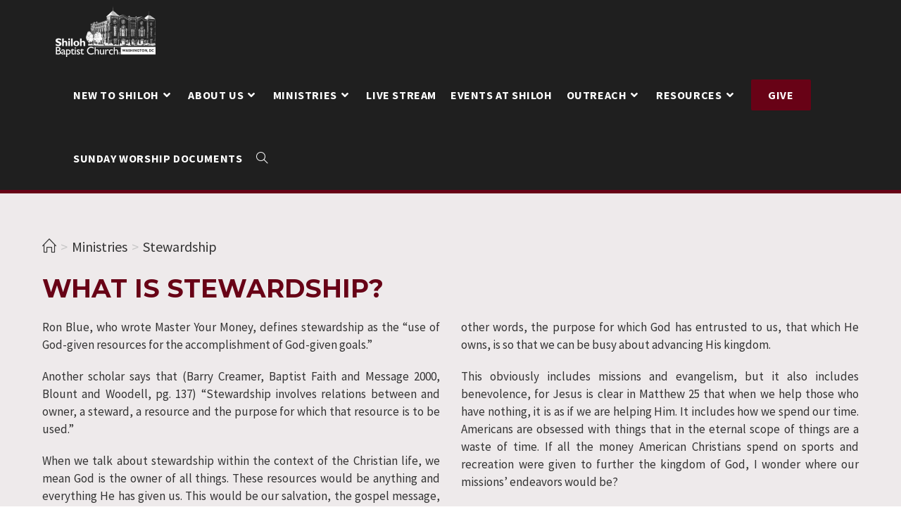

--- FILE ---
content_type: text/html; charset=UTF-8
request_url: https://shilohbaptist.org/ministries/stewardship/what-is-stewardship/
body_size: 33132
content:
<!DOCTYPE html>
<html class="html" lang="en-US">
<head>
<meta charset="UTF-8">
<link rel="profile" href="https://gmpg.org/xfn/11">
<title>What is Stewardship? &#8211; Shiloh Baptist Church</title>
<meta name='robots' content='max-image-preview:large' />
<style>img:is([sizes="auto" i], [sizes^="auto," i]) { contain-intrinsic-size: 3000px 1500px }</style>
<meta name="viewport" content="width=device-width, initial-scale=1"><link rel='dns-prefetch' href='//cdnjs.cloudflare.com' />
<link rel='dns-prefetch' href='//fonts.googleapis.com' />
<link rel="alternate" type="application/rss+xml" title="Shiloh Baptist Church &raquo; Feed" href="https://shilohbaptist.org/feed/" />
<link rel="alternate" type="application/rss+xml" title="Shiloh Baptist Church &raquo; Comments Feed" href="https://shilohbaptist.org/comments/feed/" />
<!-- This site uses the Google Analytics by MonsterInsights plugin v8.10.0 - Using Analytics tracking - https://www.monsterinsights.com/ -->
<script
src="//www.googletagmanager.com/gtag/js?id=UA-195861813-1"  data-cfasync="false" data-wpfc-render="false" async></script>
<script data-cfasync="false" data-wpfc-render="false">
var mi_version = '8.10.0';
var mi_track_user = true;
var mi_no_track_reason = '';
var disableStrs = [
'ga-disable-UA-195861813-1',
];
/* Function to detect opted out users */
function __gtagTrackerIsOptedOut() {
for (var index = 0; index < disableStrs.length; index++) {
if (document.cookie.indexOf(disableStrs[index] + '=true') > -1) {
return true;
}
}
return false;
}
/* Disable tracking if the opt-out cookie exists. */
if (__gtagTrackerIsOptedOut()) {
for (var index = 0; index < disableStrs.length; index++) {
window[disableStrs[index]] = true;
}
}
/* Opt-out function */
function __gtagTrackerOptout() {
for (var index = 0; index < disableStrs.length; index++) {
document.cookie = disableStrs[index] + '=true; expires=Thu, 31 Dec 2099 23:59:59 UTC; path=/';
window[disableStrs[index]] = true;
}
}
if ('undefined' === typeof gaOptout) {
function gaOptout() {
__gtagTrackerOptout();
}
}
window.dataLayer = window.dataLayer || [];
window.MonsterInsightsDualTracker = {
helpers: {},
trackers: {},
};
if (mi_track_user) {
function __gtagDataLayer() {
dataLayer.push(arguments);
}
function __gtagTracker(type, name, parameters) {
if (!parameters) {
parameters = {};
}
if (parameters.send_to) {
__gtagDataLayer.apply(null, arguments);
return;
}
if (type === 'event') {
parameters.send_to = monsterinsights_frontend.ua;
__gtagDataLayer(type, name, parameters);
} else {
__gtagDataLayer.apply(null, arguments);
}
}
__gtagTracker('js', new Date());
__gtagTracker('set', {
'developer_id.dZGIzZG': true,
});
__gtagTracker('config', 'UA-195861813-1', {"forceSSL":"true","link_attribution":"true"} );
window.gtag = __gtagTracker;										(function () {
/* https://developers.google.com/analytics/devguides/collection/analyticsjs/ */
/* ga and __gaTracker compatibility shim. */
var noopfn = function () {
return null;
};
var newtracker = function () {
return new Tracker();
};
var Tracker = function () {
return null;
};
var p = Tracker.prototype;
p.get = noopfn;
p.set = noopfn;
p.send = function () {
var args = Array.prototype.slice.call(arguments);
args.unshift('send');
__gaTracker.apply(null, args);
};
var __gaTracker = function () {
var len = arguments.length;
if (len === 0) {
return;
}
var f = arguments[len - 1];
if (typeof f !== 'object' || f === null || typeof f.hitCallback !== 'function') {
if ('send' === arguments[0]) {
var hitConverted, hitObject = false, action;
if ('event' === arguments[1]) {
if ('undefined' !== typeof arguments[3]) {
hitObject = {
'eventAction': arguments[3],
'eventCategory': arguments[2],
'eventLabel': arguments[4],
'value': arguments[5] ? arguments[5] : 1,
}
}
}
if ('pageview' === arguments[1]) {
if ('undefined' !== typeof arguments[2]) {
hitObject = {
'eventAction': 'page_view',
'page_path': arguments[2],
}
}
}
if (typeof arguments[2] === 'object') {
hitObject = arguments[2];
}
if (typeof arguments[5] === 'object') {
Object.assign(hitObject, arguments[5]);
}
if ('undefined' !== typeof arguments[1].hitType) {
hitObject = arguments[1];
if ('pageview' === hitObject.hitType) {
hitObject.eventAction = 'page_view';
}
}
if (hitObject) {
action = 'timing' === arguments[1].hitType ? 'timing_complete' : hitObject.eventAction;
hitConverted = mapArgs(hitObject);
__gtagTracker('event', action, hitConverted);
}
}
return;
}
function mapArgs(args) {
var arg, hit = {};
var gaMap = {
'eventCategory': 'event_category',
'eventAction': 'event_action',
'eventLabel': 'event_label',
'eventValue': 'event_value',
'nonInteraction': 'non_interaction',
'timingCategory': 'event_category',
'timingVar': 'name',
'timingValue': 'value',
'timingLabel': 'event_label',
'page': 'page_path',
'location': 'page_location',
'title': 'page_title',
};
for (arg in args) {
if (!(!args.hasOwnProperty(arg) || !gaMap.hasOwnProperty(arg))) {
hit[gaMap[arg]] = args[arg];
} else {
hit[arg] = args[arg];
}
}
return hit;
}
try {
f.hitCallback();
} catch (ex) {
}
};
__gaTracker.create = newtracker;
__gaTracker.getByName = newtracker;
__gaTracker.getAll = function () {
return [];
};
__gaTracker.remove = noopfn;
__gaTracker.loaded = true;
window['__gaTracker'] = __gaTracker;
})();
} else {
console.log("");
(function () {
function __gtagTracker() {
return null;
}
window['__gtagTracker'] = __gtagTracker;
window['gtag'] = __gtagTracker;
})();
}
</script>
<!-- / Google Analytics by MonsterInsights -->
<!-- <link rel='stylesheet' id='eo-leaflet.js-css' href='https://shilohbaptist.org/wp-content/plugins/event-organiser/lib/leaflet/leaflet.min.css?ver=1.4.0' media='all' /> -->
<link rel="stylesheet" type="text/css" href="//shilohbaptist.org/wp-content/cache/wpfc-minified/13gm06w0/a49du.css" media="all"/>
<style id='eo-leaflet.js-inline-css'>
.leaflet-popup-close-button{box-shadow:none!important;}
</style>
<style id='classic-theme-styles-inline-css'>
/*! This file is auto-generated */
.wp-block-button__link{color:#fff;background-color:#32373c;border-radius:9999px;box-shadow:none;text-decoration:none;padding:calc(.667em + 2px) calc(1.333em + 2px);font-size:1.125em}.wp-block-file__button{background:#32373c;color:#fff;text-decoration:none}
</style>
<style id='global-styles-inline-css'>
:root{--wp--preset--aspect-ratio--square: 1;--wp--preset--aspect-ratio--4-3: 4/3;--wp--preset--aspect-ratio--3-4: 3/4;--wp--preset--aspect-ratio--3-2: 3/2;--wp--preset--aspect-ratio--2-3: 2/3;--wp--preset--aspect-ratio--16-9: 16/9;--wp--preset--aspect-ratio--9-16: 9/16;--wp--preset--color--black: #000000;--wp--preset--color--cyan-bluish-gray: #abb8c3;--wp--preset--color--white: #ffffff;--wp--preset--color--pale-pink: #f78da7;--wp--preset--color--vivid-red: #cf2e2e;--wp--preset--color--luminous-vivid-orange: #ff6900;--wp--preset--color--luminous-vivid-amber: #fcb900;--wp--preset--color--light-green-cyan: #7bdcb5;--wp--preset--color--vivid-green-cyan: #00d084;--wp--preset--color--pale-cyan-blue: #8ed1fc;--wp--preset--color--vivid-cyan-blue: #0693e3;--wp--preset--color--vivid-purple: #9b51e0;--wp--preset--gradient--vivid-cyan-blue-to-vivid-purple: linear-gradient(135deg,rgba(6,147,227,1) 0%,rgb(155,81,224) 100%);--wp--preset--gradient--light-green-cyan-to-vivid-green-cyan: linear-gradient(135deg,rgb(122,220,180) 0%,rgb(0,208,130) 100%);--wp--preset--gradient--luminous-vivid-amber-to-luminous-vivid-orange: linear-gradient(135deg,rgba(252,185,0,1) 0%,rgba(255,105,0,1) 100%);--wp--preset--gradient--luminous-vivid-orange-to-vivid-red: linear-gradient(135deg,rgba(255,105,0,1) 0%,rgb(207,46,46) 100%);--wp--preset--gradient--very-light-gray-to-cyan-bluish-gray: linear-gradient(135deg,rgb(238,238,238) 0%,rgb(169,184,195) 100%);--wp--preset--gradient--cool-to-warm-spectrum: linear-gradient(135deg,rgb(74,234,220) 0%,rgb(151,120,209) 20%,rgb(207,42,186) 40%,rgb(238,44,130) 60%,rgb(251,105,98) 80%,rgb(254,248,76) 100%);--wp--preset--gradient--blush-light-purple: linear-gradient(135deg,rgb(255,206,236) 0%,rgb(152,150,240) 100%);--wp--preset--gradient--blush-bordeaux: linear-gradient(135deg,rgb(254,205,165) 0%,rgb(254,45,45) 50%,rgb(107,0,62) 100%);--wp--preset--gradient--luminous-dusk: linear-gradient(135deg,rgb(255,203,112) 0%,rgb(199,81,192) 50%,rgb(65,88,208) 100%);--wp--preset--gradient--pale-ocean: linear-gradient(135deg,rgb(255,245,203) 0%,rgb(182,227,212) 50%,rgb(51,167,181) 100%);--wp--preset--gradient--electric-grass: linear-gradient(135deg,rgb(202,248,128) 0%,rgb(113,206,126) 100%);--wp--preset--gradient--midnight: linear-gradient(135deg,rgb(2,3,129) 0%,rgb(40,116,252) 100%);--wp--preset--font-size--small: 13px;--wp--preset--font-size--medium: 20px;--wp--preset--font-size--large: 36px;--wp--preset--font-size--x-large: 42px;--wp--preset--spacing--20: 0.44rem;--wp--preset--spacing--30: 0.67rem;--wp--preset--spacing--40: 1rem;--wp--preset--spacing--50: 1.5rem;--wp--preset--spacing--60: 2.25rem;--wp--preset--spacing--70: 3.38rem;--wp--preset--spacing--80: 5.06rem;--wp--preset--shadow--natural: 6px 6px 9px rgba(0, 0, 0, 0.2);--wp--preset--shadow--deep: 12px 12px 50px rgba(0, 0, 0, 0.4);--wp--preset--shadow--sharp: 6px 6px 0px rgba(0, 0, 0, 0.2);--wp--preset--shadow--outlined: 6px 6px 0px -3px rgba(255, 255, 255, 1), 6px 6px rgba(0, 0, 0, 1);--wp--preset--shadow--crisp: 6px 6px 0px rgba(0, 0, 0, 1);}:where(.is-layout-flex){gap: 0.5em;}:where(.is-layout-grid){gap: 0.5em;}body .is-layout-flex{display: flex;}.is-layout-flex{flex-wrap: wrap;align-items: center;}.is-layout-flex > :is(*, div){margin: 0;}body .is-layout-grid{display: grid;}.is-layout-grid > :is(*, div){margin: 0;}:where(.wp-block-columns.is-layout-flex){gap: 2em;}:where(.wp-block-columns.is-layout-grid){gap: 2em;}:where(.wp-block-post-template.is-layout-flex){gap: 1.25em;}:where(.wp-block-post-template.is-layout-grid){gap: 1.25em;}.has-black-color{color: var(--wp--preset--color--black) !important;}.has-cyan-bluish-gray-color{color: var(--wp--preset--color--cyan-bluish-gray) !important;}.has-white-color{color: var(--wp--preset--color--white) !important;}.has-pale-pink-color{color: var(--wp--preset--color--pale-pink) !important;}.has-vivid-red-color{color: var(--wp--preset--color--vivid-red) !important;}.has-luminous-vivid-orange-color{color: var(--wp--preset--color--luminous-vivid-orange) !important;}.has-luminous-vivid-amber-color{color: var(--wp--preset--color--luminous-vivid-amber) !important;}.has-light-green-cyan-color{color: var(--wp--preset--color--light-green-cyan) !important;}.has-vivid-green-cyan-color{color: var(--wp--preset--color--vivid-green-cyan) !important;}.has-pale-cyan-blue-color{color: var(--wp--preset--color--pale-cyan-blue) !important;}.has-vivid-cyan-blue-color{color: var(--wp--preset--color--vivid-cyan-blue) !important;}.has-vivid-purple-color{color: var(--wp--preset--color--vivid-purple) !important;}.has-black-background-color{background-color: var(--wp--preset--color--black) !important;}.has-cyan-bluish-gray-background-color{background-color: var(--wp--preset--color--cyan-bluish-gray) !important;}.has-white-background-color{background-color: var(--wp--preset--color--white) !important;}.has-pale-pink-background-color{background-color: var(--wp--preset--color--pale-pink) !important;}.has-vivid-red-background-color{background-color: var(--wp--preset--color--vivid-red) !important;}.has-luminous-vivid-orange-background-color{background-color: var(--wp--preset--color--luminous-vivid-orange) !important;}.has-luminous-vivid-amber-background-color{background-color: var(--wp--preset--color--luminous-vivid-amber) !important;}.has-light-green-cyan-background-color{background-color: var(--wp--preset--color--light-green-cyan) !important;}.has-vivid-green-cyan-background-color{background-color: var(--wp--preset--color--vivid-green-cyan) !important;}.has-pale-cyan-blue-background-color{background-color: var(--wp--preset--color--pale-cyan-blue) !important;}.has-vivid-cyan-blue-background-color{background-color: var(--wp--preset--color--vivid-cyan-blue) !important;}.has-vivid-purple-background-color{background-color: var(--wp--preset--color--vivid-purple) !important;}.has-black-border-color{border-color: var(--wp--preset--color--black) !important;}.has-cyan-bluish-gray-border-color{border-color: var(--wp--preset--color--cyan-bluish-gray) !important;}.has-white-border-color{border-color: var(--wp--preset--color--white) !important;}.has-pale-pink-border-color{border-color: var(--wp--preset--color--pale-pink) !important;}.has-vivid-red-border-color{border-color: var(--wp--preset--color--vivid-red) !important;}.has-luminous-vivid-orange-border-color{border-color: var(--wp--preset--color--luminous-vivid-orange) !important;}.has-luminous-vivid-amber-border-color{border-color: var(--wp--preset--color--luminous-vivid-amber) !important;}.has-light-green-cyan-border-color{border-color: var(--wp--preset--color--light-green-cyan) !important;}.has-vivid-green-cyan-border-color{border-color: var(--wp--preset--color--vivid-green-cyan) !important;}.has-pale-cyan-blue-border-color{border-color: var(--wp--preset--color--pale-cyan-blue) !important;}.has-vivid-cyan-blue-border-color{border-color: var(--wp--preset--color--vivid-cyan-blue) !important;}.has-vivid-purple-border-color{border-color: var(--wp--preset--color--vivid-purple) !important;}.has-vivid-cyan-blue-to-vivid-purple-gradient-background{background: var(--wp--preset--gradient--vivid-cyan-blue-to-vivid-purple) !important;}.has-light-green-cyan-to-vivid-green-cyan-gradient-background{background: var(--wp--preset--gradient--light-green-cyan-to-vivid-green-cyan) !important;}.has-luminous-vivid-amber-to-luminous-vivid-orange-gradient-background{background: var(--wp--preset--gradient--luminous-vivid-amber-to-luminous-vivid-orange) !important;}.has-luminous-vivid-orange-to-vivid-red-gradient-background{background: var(--wp--preset--gradient--luminous-vivid-orange-to-vivid-red) !important;}.has-very-light-gray-to-cyan-bluish-gray-gradient-background{background: var(--wp--preset--gradient--very-light-gray-to-cyan-bluish-gray) !important;}.has-cool-to-warm-spectrum-gradient-background{background: var(--wp--preset--gradient--cool-to-warm-spectrum) !important;}.has-blush-light-purple-gradient-background{background: var(--wp--preset--gradient--blush-light-purple) !important;}.has-blush-bordeaux-gradient-background{background: var(--wp--preset--gradient--blush-bordeaux) !important;}.has-luminous-dusk-gradient-background{background: var(--wp--preset--gradient--luminous-dusk) !important;}.has-pale-ocean-gradient-background{background: var(--wp--preset--gradient--pale-ocean) !important;}.has-electric-grass-gradient-background{background: var(--wp--preset--gradient--electric-grass) !important;}.has-midnight-gradient-background{background: var(--wp--preset--gradient--midnight) !important;}.has-small-font-size{font-size: var(--wp--preset--font-size--small) !important;}.has-medium-font-size{font-size: var(--wp--preset--font-size--medium) !important;}.has-large-font-size{font-size: var(--wp--preset--font-size--large) !important;}.has-x-large-font-size{font-size: var(--wp--preset--font-size--x-large) !important;}
:where(.wp-block-post-template.is-layout-flex){gap: 1.25em;}:where(.wp-block-post-template.is-layout-grid){gap: 1.25em;}
:where(.wp-block-columns.is-layout-flex){gap: 2em;}:where(.wp-block-columns.is-layout-grid){gap: 2em;}
:root :where(.wp-block-pullquote){font-size: 1.5em;line-height: 1.6;}
</style>
<!-- <link rel='stylesheet' id='rs-plugin-settings-css' href='https://shilohbaptist.org/wp-content/plugins/revslider/public/assets/css/rs6.css?ver=6.2.22' media='all' /> -->
<link rel="stylesheet" type="text/css" href="//shilohbaptist.org/wp-content/cache/wpfc-minified/mm19wumi/a49du.css" media="all"/>
<style id='rs-plugin-settings-inline-css'>
#rs-demo-id {}
</style>
<!-- <link rel='stylesheet' id='tablepress-columnfilterwidgets-css-css' href='https://shilohbaptist.org/wp-content/plugins/tablepress-datatables-column-filter-widgets/css/ColumnFilterWidgets.min.css?ver=1.2' media='all' /> -->
<!-- <link rel='stylesheet' id='c4wp-public-css' href='https://shilohbaptist.org/wp-content/plugins/wp-captcha//assets/css/c4wp-public.css?ver=6.8.3' media='all' /> -->
<!-- <link rel='stylesheet' id='parent-style-css' href='https://shilohbaptist.org/wp-content/themes/oceanwp/style.css?ver=6.8.3' media='all' /> -->
<!-- <link rel='stylesheet' id='shilohbaptist.wpdevcloud.com-style-css' href='https://shilohbaptist.org/wp-content/themes/shilohbaptist.wpdevcloud.com/style.css?ver=6.8.3' media='all' /> -->
<!-- <link rel='stylesheet' id='elementor-frontend-css' href='https://shilohbaptist.org/wp-content/plugins/elementor/assets/css/frontend.min.css?ver=3.27.0' media='all' /> -->
<link rel="stylesheet" type="text/css" href="//shilohbaptist.org/wp-content/cache/wpfc-minified/7vl2ezj3/a49du.css" media="all"/>
<link rel='stylesheet' id='elementor-post-112-css' href='https://shilohbaptist.org/wp-content/uploads/elementor/css/post-112.css?ver=1737566445' media='all' />
<!-- <link rel='stylesheet' id='font-awesome-css' href='https://shilohbaptist.org/wp-content/themes/oceanwp/assets/fonts/fontawesome/css/all.min.css?ver=5.15.1' media='all' /> -->
<!-- <link rel='stylesheet' id='simple-line-icons-css' href='https://shilohbaptist.org/wp-content/themes/oceanwp/assets/css/third/simple-line-icons.min.css?ver=2.4.0' media='all' /> -->
<!-- <link rel='stylesheet' id='oceanwp-style-css' href='https://shilohbaptist.org/wp-content/themes/oceanwp/assets/css/style.min.css?ver=0.1.0' media='all' /> -->
<!-- <link rel='stylesheet' id='fontawesome-css' href='https://shilohbaptist.org/wp-content/themes/oceanwp/inc/customizer/assets/css/fontawesome-all.min.css?ver=5.8.2' media='all' /> -->
<link rel="stylesheet" type="text/css" href="//shilohbaptist.org/wp-content/cache/wpfc-minified/6vmmt477/a49du.css" media="all"/>
<link rel='stylesheet' id='oceanwp-google-font-source-sans-pro-css' href='//fonts.googleapis.com/css?family=Source+Sans+Pro%3A100%2C200%2C300%2C400%2C500%2C600%2C700%2C800%2C900%2C100i%2C200i%2C300i%2C400i%2C500i%2C600i%2C700i%2C800i%2C900i&#038;subset=latin&#038;display=swap&#038;ver=6.8.3' media='all' />
<link rel='stylesheet' id='oceanwp-google-font-montserrat-css' href='//fonts.googleapis.com/css?family=Montserrat%3A100%2C200%2C300%2C400%2C500%2C600%2C700%2C800%2C900%2C100i%2C200i%2C300i%2C400i%2C500i%2C600i%2C700i%2C800i%2C900i&#038;subset=latin&#038;display=swap&#038;ver=6.8.3' media='all' />
<!-- <link rel='stylesheet' id='dflip-icons-style-css' href='https://shilohbaptist.org/wp-content/plugins/3d-flipbook-dflip-lite/assets/css/themify-icons.min.css?ver=1.7.18' media='all' /> -->
<!-- <link rel='stylesheet' id='dflip-style-css' href='https://shilohbaptist.org/wp-content/plugins/3d-flipbook-dflip-lite/assets/css/dflip.min.css?ver=1.7.18' media='all' /> -->
<!-- <link rel='stylesheet' id='tablepress-default-css' href='https://shilohbaptist.org/wp-content/plugins/tablepress/css/default.min.css?ver=1.14' media='all' /> -->
<!-- <link rel='stylesheet' id='elementor-icons-css' href='https://shilohbaptist.org/wp-content/plugins/elementor/assets/lib/eicons/css/elementor-icons.min.css?ver=5.35.0' media='all' /> -->
<link rel="stylesheet" type="text/css" href="//shilohbaptist.org/wp-content/cache/wpfc-minified/fos0up82/a49du.css" media="all"/>
<link rel='stylesheet' id='elementor-post-37-css' href='https://shilohbaptist.org/wp-content/uploads/elementor/css/post-37.css?ver=1737566842' media='all' />
<!-- <link rel='stylesheet' id='font-awesome-5-all-css' href='https://shilohbaptist.org/wp-content/plugins/elementor/assets/lib/font-awesome/css/all.min.css?ver=4.8.5' media='all' /> -->
<!-- <link rel='stylesheet' id='font-awesome-4-shim-css' href='https://shilohbaptist.org/wp-content/plugins/elementor/assets/lib/font-awesome/css/v4-shims.min.css?ver=3.27.0' media='all' /> -->
<!-- <link rel='stylesheet' id='widget-heading-css' href='https://shilohbaptist.org/wp-content/plugins/elementor/assets/css/widget-heading.min.css?ver=3.27.0' media='all' /> -->
<!-- <link rel='stylesheet' id='widget-text-editor-css' href='https://shilohbaptist.org/wp-content/plugins/elementor/assets/css/widget-text-editor.min.css?ver=3.27.0' media='all' /> -->
<!-- <link rel='stylesheet' id='widget-accordion-css' href='https://shilohbaptist.org/wp-content/plugins/elementor/assets/css/widget-accordion.min.css?ver=3.27.0' media='all' /> -->
<!-- <link rel='stylesheet' id='widget-icon-list-css' href='https://shilohbaptist.org/wp-content/plugins/elementor/assets/css/widget-icon-list.min.css?ver=3.27.0' media='all' /> -->
<link rel="stylesheet" type="text/css" href="//shilohbaptist.org/wp-content/cache/wpfc-minified/jls1b2dq/a8jxq.css" media="all"/>
<link rel='stylesheet' id='elementor-post-1288-css' href='https://shilohbaptist.org/wp-content/uploads/elementor/css/post-1288.css?ver=1737579826' media='all' />
<!-- <link rel='stylesheet' id='oe-widgets-style-css' href='https://shilohbaptist.org/wp-content/plugins/ocean-extra/assets/css/widgets.css?ver=6.8.3' media='all' /> -->
<!-- <link rel='stylesheet' id='ow-perfect-scrollbar-css' href='https://shilohbaptist.org/wp-content/themes/oceanwp/assets/css/third/perfect-scrollbar.css?ver=1.5.0' media='all' /> -->
<!-- <link rel='stylesheet' id='omw-styles-css' href='https://shilohbaptist.org/wp-content/plugins/ocean-modal-window/assets/css/style.min.css?ver=6.8.3' media='all' /> -->
<link rel="stylesheet" type="text/css" href="//shilohbaptist.org/wp-content/cache/wpfc-minified/8yf207zw/a49du.css" media="all"/>
<link rel='stylesheet' id='google-fonts-1-css' href='https://fonts.googleapis.com/css?family=Roboto%3A100%2C100italic%2C200%2C200italic%2C300%2C300italic%2C400%2C400italic%2C500%2C500italic%2C600%2C600italic%2C700%2C700italic%2C800%2C800italic%2C900%2C900italic%7CRoboto+Slab%3A100%2C100italic%2C200%2C200italic%2C300%2C300italic%2C400%2C400italic%2C500%2C500italic%2C600%2C600italic%2C700%2C700italic%2C800%2C800italic%2C900%2C900italic%7CRosario%3A100%2C100italic%2C200%2C200italic%2C300%2C300italic%2C400%2C400italic%2C500%2C500italic%2C600%2C600italic%2C700%2C700italic%2C800%2C800italic%2C900%2C900italic&#038;display=auto&#038;ver=6.8.3' media='all' />
<!-- <link rel='stylesheet' id='elementor-icons-shared-0-css' href='https://shilohbaptist.org/wp-content/plugins/elementor/assets/lib/font-awesome/css/fontawesome.min.css?ver=5.15.3' media='all' /> -->
<!-- <link rel='stylesheet' id='elementor-icons-fa-solid-css' href='https://shilohbaptist.org/wp-content/plugins/elementor/assets/lib/font-awesome/css/solid.min.css?ver=5.15.3' media='all' /> -->
<!-- <link rel='stylesheet' id='elementor-icons-fa-brands-css' href='https://shilohbaptist.org/wp-content/plugins/elementor/assets/lib/font-awesome/css/brands.min.css?ver=5.15.3' media='all' /> -->
<!-- <link rel='stylesheet' id='elementor-icons-fa-regular-css' href='https://shilohbaptist.org/wp-content/plugins/elementor/assets/lib/font-awesome/css/regular.min.css?ver=5.15.3' media='all' /> -->
<link rel="stylesheet" type="text/css" href="//shilohbaptist.org/wp-content/cache/wpfc-minified/m7v44ip6/a49du.css" media="all"/>
<link rel="preconnect" href="https://fonts.gstatic.com/" crossorigin><script src='//shilohbaptist.org/wp-content/cache/wpfc-minified/jmud3qfz/a49du.js' type="text/javascript"></script>
<!-- <script src="https://shilohbaptist.org/wp-content/plugins/google-analytics-for-wordpress/assets/js/frontend-gtag.min.js?ver=8.10.0" id="monsterinsights-frontend-script-js"></script> -->
<script data-cfasync="false" data-wpfc-render="false" id='monsterinsights-frontend-script-js-extra'>var monsterinsights_frontend = {"js_events_tracking":"true","download_extensions":"doc,pdf,ppt,zip,xls,docx,pptx,xlsx","inbound_paths":"[{\"path\":\"\\\/go\\\/\",\"label\":\"affiliate\"},{\"path\":\"\\\/recommend\\\/\",\"label\":\"affiliate\"}]","home_url":"https:\/\/shilohbaptist.org","hash_tracking":"false","ua":"UA-195861813-1","v4_id":""};</script>
<script src='//shilohbaptist.org/wp-content/cache/wpfc-minified/e2j1egvd/a49du.js' type="text/javascript"></script>
<!-- <script src="https://shilohbaptist.org/wp-includes/js/jquery/jquery.min.js?ver=3.7.1" id="jquery-core-js"></script> -->
<!-- <script src="https://shilohbaptist.org/wp-includes/js/jquery/jquery-migrate.min.js?ver=3.4.1" id="jquery-migrate-js"></script> -->
<!-- <script src="https://shilohbaptist.org/wp-content/plugins/revslider/public/assets/js/rbtools.min.js?ver=6.2.22" id="tp-tools-js"></script> -->
<!-- <script src="https://shilohbaptist.org/wp-content/plugins/revslider/public/assets/js/rs6.min.js?ver=6.2.22" id="revmin-js"></script> -->
<!-- <script src="https://shilohbaptist.org/wp-content/plugins/wp-captcha//assets/js/c4wp-public.js?ver=6.8.3" id="c4wp-public-js"></script> -->
<!-- <script src="https://shilohbaptist.org/wp-content/themes/oceanwp/assets/js/vendors/smoothscroll.min.js?ver=0.1.0" id="ow-smoothscroll-js"></script> -->
<!-- <script src="https://shilohbaptist.org/wp-content/plugins/elementor/assets/lib/font-awesome/js/v4-shims.min.js?ver=3.27.0" id="font-awesome-4-shim-js"></script> -->
<link rel="https://api.w.org/" href="https://shilohbaptist.org/wp-json/" /><link rel="alternate" title="JSON" type="application/json" href="https://shilohbaptist.org/wp-json/wp/v2/pages/1288" /><link rel="EditURI" type="application/rsd+xml" title="RSD" href="https://shilohbaptist.org/xmlrpc.php?rsd" />
<meta name="generator" content="WordPress 6.8.3" />
<link rel="canonical" href="https://shilohbaptist.org/ministries/stewardship/what-is-stewardship/" />
<link rel='shortlink' href='https://shilohbaptist.org/?p=1288' />
<link rel="alternate" title="oEmbed (JSON)" type="application/json+oembed" href="https://shilohbaptist.org/wp-json/oembed/1.0/embed?url=https%3A%2F%2Fshilohbaptist.org%2Fministries%2Fstewardship%2Fwhat-is-stewardship%2F" />
<link rel="alternate" title="oEmbed (XML)" type="text/xml+oembed" href="https://shilohbaptist.org/wp-json/oembed/1.0/embed?url=https%3A%2F%2Fshilohbaptist.org%2Fministries%2Fstewardship%2Fwhat-is-stewardship%2F&#038;format=xml" />
<script data-cfasync="false"> var dFlipLocation = "https://shilohbaptist.org/wp-content/plugins/3d-flipbook-dflip-lite/assets/"; var dFlipWPGlobal = {"text":{"toggleSound":"Turn on\/off Sound","toggleThumbnails":"Toggle Thumbnails","toggleOutline":"Toggle Outline\/Bookmark","previousPage":"Previous Page","nextPage":"Next Page","toggleFullscreen":"Toggle Fullscreen","zoomIn":"Zoom In","zoomOut":"Zoom Out","toggleHelp":"Toggle Help","singlePageMode":"Single Page Mode","doublePageMode":"Double Page Mode","downloadPDFFile":"Download PDF File","gotoFirstPage":"Goto First Page","gotoLastPage":"Goto Last Page","share":"Share","mailSubject":"I wanted you to see this FlipBook","mailBody":"Check out this site {{url}}","loading":"DearFlip: Loading "},"moreControls":"download,pageMode,startPage,endPage,sound","hideControls":"","scrollWheel":"true","backgroundColor":"#777","backgroundImage":"","height":"auto","paddingLeft":"20","paddingRight":"20","controlsPosition":"bottom","duration":800,"soundEnable":"true","enableDownload":"true","enableAnnotation":"false","enableAnalytics":"false","webgl":"true","hard":"none","maxTextureSize":"1600","rangeChunkSize":"524288","zoomRatio":1.5,"stiffness":3,"pageMode":"0","singlePageMode":"0","pageSize":"0","autoPlay":"false","autoPlayDuration":5000,"autoPlayStart":"false","linkTarget":"2","sharePrefix":"dearflip-"};</script><meta name="generator" content="Elementor 3.27.0; features: additional_custom_breakpoints; settings: css_print_method-external, google_font-enabled, font_display-auto">
<style>.recentcomments a{display:inline !important;padding:0 !important;margin:0 !important;}</style>			<style>
.e-con.e-parent:nth-of-type(n+4):not(.e-lazyloaded):not(.e-no-lazyload),
.e-con.e-parent:nth-of-type(n+4):not(.e-lazyloaded):not(.e-no-lazyload) * {
background-image: none !important;
}
@media screen and (max-height: 1024px) {
.e-con.e-parent:nth-of-type(n+3):not(.e-lazyloaded):not(.e-no-lazyload),
.e-con.e-parent:nth-of-type(n+3):not(.e-lazyloaded):not(.e-no-lazyload) * {
background-image: none !important;
}
}
@media screen and (max-height: 640px) {
.e-con.e-parent:nth-of-type(n+2):not(.e-lazyloaded):not(.e-no-lazyload),
.e-con.e-parent:nth-of-type(n+2):not(.e-lazyloaded):not(.e-no-lazyload) * {
background-image: none !important;
}
}
</style>
<meta name="generator" content="Powered by Slider Revolution 6.2.22 - responsive, Mobile-Friendly Slider Plugin for WordPress with comfortable drag and drop interface." />
<link rel="icon" href="https://shilohbaptist.org/wp-content/uploads/2020/08/cropped-logo-s-32x32.png" sizes="32x32" />
<link rel="icon" href="https://shilohbaptist.org/wp-content/uploads/2020/08/cropped-logo-s-192x192.png" sizes="192x192" />
<link rel="apple-touch-icon" href="https://shilohbaptist.org/wp-content/uploads/2020/08/cropped-logo-s-180x180.png" />
<meta name="msapplication-TileImage" content="https://shilohbaptist.org/wp-content/uploads/2020/08/cropped-logo-s-270x270.png" />
<script type="text/javascript">function setREVStartSize(e){
//window.requestAnimationFrame(function() {				 
window.RSIW = window.RSIW===undefined ? window.innerWidth : window.RSIW;	
window.RSIH = window.RSIH===undefined ? window.innerHeight : window.RSIH;	
try {								
var pw = document.getElementById(e.c).parentNode.offsetWidth,
newh;
pw = pw===0 || isNaN(pw) ? window.RSIW : pw;
e.tabw = e.tabw===undefined ? 0 : parseInt(e.tabw);
e.thumbw = e.thumbw===undefined ? 0 : parseInt(e.thumbw);
e.tabh = e.tabh===undefined ? 0 : parseInt(e.tabh);
e.thumbh = e.thumbh===undefined ? 0 : parseInt(e.thumbh);
e.tabhide = e.tabhide===undefined ? 0 : parseInt(e.tabhide);
e.thumbhide = e.thumbhide===undefined ? 0 : parseInt(e.thumbhide);
e.mh = e.mh===undefined || e.mh=="" || e.mh==="auto" ? 0 : parseInt(e.mh,0);		
if(e.layout==="fullscreen" || e.l==="fullscreen") 						
newh = Math.max(e.mh,window.RSIH);					
else{					
e.gw = Array.isArray(e.gw) ? e.gw : [e.gw];
for (var i in e.rl) if (e.gw[i]===undefined || e.gw[i]===0) e.gw[i] = e.gw[i-1];					
e.gh = e.el===undefined || e.el==="" || (Array.isArray(e.el) && e.el.length==0)? e.gh : e.el;
e.gh = Array.isArray(e.gh) ? e.gh : [e.gh];
for (var i in e.rl) if (e.gh[i]===undefined || e.gh[i]===0) e.gh[i] = e.gh[i-1];
var nl = new Array(e.rl.length),
ix = 0,						
sl;					
e.tabw = e.tabhide>=pw ? 0 : e.tabw;
e.thumbw = e.thumbhide>=pw ? 0 : e.thumbw;
e.tabh = e.tabhide>=pw ? 0 : e.tabh;
e.thumbh = e.thumbhide>=pw ? 0 : e.thumbh;					
for (var i in e.rl) nl[i] = e.rl[i]<window.RSIW ? 0 : e.rl[i];
sl = nl[0];									
for (var i in nl) if (sl>nl[i] && nl[i]>0) { sl = nl[i]; ix=i;}															
var m = pw>(e.gw[ix]+e.tabw+e.thumbw) ? 1 : (pw-(e.tabw+e.thumbw)) / (e.gw[ix]);					
newh =  (e.gh[ix] * m) + (e.tabh + e.thumbh);
}				
if(window.rs_init_css===undefined) window.rs_init_css = document.head.appendChild(document.createElement("style"));					
document.getElementById(e.c).height = newh+"px";
window.rs_init_css.innerHTML += "#"+e.c+"_wrapper { height: "+newh+"px }";				
} catch(e){
console.log("Failure at Presize of Slider:" + e)
}					   
//});
};</script>
<style id="wp-custom-css">
/*Utility Class*/.mb{margin-bottom:24px}/*Header*/#site-header{border-bottom:5px solid}.sc-menu-cta .text-wrap{padding:12px 24px;background:#680216;border-radius:2px;color:#fff}/*Page Title Animation*/@media (max-width:768px){.ml5 .line.line1{top:-48px}.ml5 .line.line2{bottom:-48px}}/*SERMON*/.sermon-search-holder button[type="submit"]{background:#680216;border:1px solid #680216}.tablepress tfoot th,.tablepress thead th{background-color:#680216;color:#fff}.tablepress .sorting:hover,.tablepress .sorting_asc,.tablepress .sorting_desc{background-color:#333}.tablepress .sorting,.tablepress .sorting_asc,.tablepress .sorting_desc{padding-left:10px}table tr th:first-child,table tr td:first-child{padding-left:8px}/*TEAM*/.single-sptp_member .page-header{display:none}.sptp-single-post{padding:36px 0;max-width:768px!important}.sptp-member-name h2,.sptp-member-profession h4,.sptp-member-social ul{text-align:left!important}.sptp-info{padding:24px}.sptp-member-name h2{font-size:24px;margin:0}/*Elementor Tab*/.elementor-widget-tabs .elementor-tab-content{padding:36px;background-color:#fff}.elementor-tab-title.elementor-active{background-color:#680216!important}.elementor-tab-title.elementor-tab-mobile-title.elementor-active{color:#fff!important}/*FOOTER*/.site-footer .oceanwp-custom-menu>ul>li{display:block}/*Find Serve*/.dataTables_wrapper .filter-term{background:#ccc;border-radius:25px;display:inline-block;margin:5px;padding:0 10px}/*WOR*/.sc-wor table th,table td{border-bottom:0}/*Events*/.single-event .page-header{display:none}/*REFTAGGER*/.rtBibleRef{display:inline!important}		</style>
<!-- OceanWP CSS -->
<style type="text/css">
/* General CSS */a:hover,a.light:hover,.theme-heading .text::before,.theme-heading .text::after,#top-bar-content >a:hover,#top-bar-social li.oceanwp-email a:hover,#site-navigation-wrap .dropdown-menu >li >a:hover,#site-header.medium-header #medium-searchform button:hover,.oceanwp-mobile-menu-icon a:hover,.blog-entry.post .blog-entry-header .entry-title a:hover,.blog-entry.post .blog-entry-readmore a:hover,.blog-entry.thumbnail-entry .blog-entry-category a,ul.meta li a:hover,.dropcap,.single nav.post-navigation .nav-links .title,body .related-post-title a:hover,body #wp-calendar caption,body .contact-info-widget.default i,body .contact-info-widget.big-icons i,body .custom-links-widget .oceanwp-custom-links li a:hover,body .custom-links-widget .oceanwp-custom-links li a:hover:before,body .posts-thumbnails-widget li a:hover,body .social-widget li.oceanwp-email a:hover,.comment-author .comment-meta .comment-reply-link,#respond #cancel-comment-reply-link:hover,#footer-widgets .footer-box a:hover,#footer-bottom a:hover,#footer-bottom #footer-bottom-menu a:hover,.sidr a:hover,.sidr-class-dropdown-toggle:hover,.sidr-class-menu-item-has-children.active >a,.sidr-class-menu-item-has-children.active >a >.sidr-class-dropdown-toggle,input[type=checkbox]:checked:before{color:#680216}.single nav.post-navigation .nav-links .title .owp-icon use,.blog-entry.post .blog-entry-readmore a:hover .owp-icon use,body .contact-info-widget.default .owp-icon use,body .contact-info-widget.big-icons .owp-icon use{stroke:#680216}input[type="button"],input[type="reset"],input[type="submit"],button[type="submit"],.button,#site-navigation-wrap .dropdown-menu >li.btn >a >span,.thumbnail:hover i,.post-quote-content,.omw-modal .omw-close-modal,body .contact-info-widget.big-icons li:hover i,body div.wpforms-container-full .wpforms-form input[type=submit],body div.wpforms-container-full .wpforms-form button[type=submit],body div.wpforms-container-full .wpforms-form .wpforms-page-button{background-color:#680216}.thumbnail:hover .link-post-svg-icon{background-color:#680216}body .contact-info-widget.big-icons li:hover .owp-icon{background-color:#680216}.widget-title{border-color:#680216}blockquote{border-color:#680216}#searchform-dropdown{border-color:#680216}.dropdown-menu .sub-menu{border-color:#680216}.blog-entry.large-entry .blog-entry-readmore a:hover{border-color:#680216}.oceanwp-newsletter-form-wrap input[type="email"]:focus{border-color:#680216}.social-widget li.oceanwp-email a:hover{border-color:#680216}#respond #cancel-comment-reply-link:hover{border-color:#680216}body .contact-info-widget.big-icons li:hover i{border-color:#680216}#footer-widgets .oceanwp-newsletter-form-wrap input[type="email"]:focus{border-color:#680216}blockquote,.wp-block-quote{border-left-color:#680216}body .contact-info-widget.big-icons li:hover .owp-icon{border-color:#680216}input[type="button"]:hover,input[type="reset"]:hover,input[type="submit"]:hover,button[type="submit"]:hover,input[type="button"]:focus,input[type="reset"]:focus,input[type="submit"]:focus,button[type="submit"]:focus,.button:hover,#site-navigation-wrap .dropdown-menu >li.btn >a:hover >span,.post-quote-author,.omw-modal .omw-close-modal:hover,body div.wpforms-container-full .wpforms-form input[type=submit]:hover,body div.wpforms-container-full .wpforms-form button[type=submit]:hover,body div.wpforms-container-full .wpforms-form .wpforms-page-button:hover{background-color:#680216}a:hover{color:#680216}a:hover .owp-icon use{stroke:#680216}@media (max-width:768px){.page-header,.has-transparent-header .page-header{padding:80px 0 80px 0}}.page-header .page-header-title,.page-header.background-image-page-header .page-header-title{color:#ffffff}#scroll-top{background-color:rgba(104,2,22,0.72)}#scroll-top:hover{background-color:#680216}.theme-button,input[type="submit"],button[type="submit"],button,.button,body div.wpforms-container-full .wpforms-form input[type=submit],body div.wpforms-container-full .wpforms-form button[type=submit],body div.wpforms-container-full .wpforms-form .wpforms-page-button{border-radius:3px}body .theme-button,body input[type="submit"],body button[type="submit"],body button,body .button,body div.wpforms-container-full .wpforms-form input[type=submit],body div.wpforms-container-full .wpforms-form button[type=submit],body div.wpforms-container-full .wpforms-form .wpforms-page-button{background-color:#680216}body .theme-button:hover,body input[type="submit"]:hover,body button[type="submit"]:hover,body button:hover,body .button:hover,body div.wpforms-container-full .wpforms-form input[type=submit]:hover,body div.wpforms-container-full .wpforms-form input[type=submit]:active,body div.wpforms-container-full .wpforms-form button[type=submit]:hover,body div.wpforms-container-full .wpforms-form button[type=submit]:active,body div.wpforms-container-full .wpforms-form .wpforms-page-button:hover,body div.wpforms-container-full .wpforms-form .wpforms-page-button:active{background-color:#680216}/* Header CSS */#site-logo #site-logo-inner,.oceanwp-social-menu .social-menu-inner,#site-header.full_screen-header .menu-bar-inner,.after-header-content .after-header-content-inner{height:90px}#site-navigation-wrap .dropdown-menu >li >a,.oceanwp-mobile-menu-icon a,.mobile-menu-close,.after-header-content-inner >a{line-height:90px}#site-header,.has-transparent-header .is-sticky #site-header,.has-vh-transparent .is-sticky #site-header.vertical-header,#searchform-header-replace{background-color:#1f1f1f}#site-header{border-color:#680216}#site-header.has-header-media .overlay-header-media{background-color:rgba(0,0,0,0.5)}.effect-one #site-navigation-wrap .dropdown-menu >li >a.menu-link >span:after,.effect-three #site-navigation-wrap .dropdown-menu >li >a.menu-link >span:after,.effect-five #site-navigation-wrap .dropdown-menu >li >a.menu-link >span:before,.effect-five #site-navigation-wrap .dropdown-menu >li >a.menu-link >span:after,.effect-nine #site-navigation-wrap .dropdown-menu >li >a.menu-link >span:before,.effect-nine #site-navigation-wrap .dropdown-menu >li >a.menu-link >span:after{background-color:#680216}.effect-four #site-navigation-wrap .dropdown-menu >li >a.menu-link >span:before,.effect-four #site-navigation-wrap .dropdown-menu >li >a.menu-link >span:after,.effect-seven #site-navigation-wrap .dropdown-menu >li >a.menu-link:hover >span:after,.effect-seven #site-navigation-wrap .dropdown-menu >li.sfHover >a.menu-link >span:after{color:#680216}.effect-seven #site-navigation-wrap .dropdown-menu >li >a.menu-link:hover >span:after,.effect-seven #site-navigation-wrap .dropdown-menu >li.sfHover >a.menu-link >span:after{text-shadow:10px 0 #680216,-10px 0 #680216}.effect-two #site-navigation-wrap .dropdown-menu >li >a.menu-link >span:after,.effect-eight #site-navigation-wrap .dropdown-menu >li >a.menu-link >span:before,.effect-eight #site-navigation-wrap .dropdown-menu >li >a.menu-link >span:after{background-color:#ffffff}.effect-six #site-navigation-wrap .dropdown-menu >li >a.menu-link >span:before,.effect-six #site-navigation-wrap .dropdown-menu >li >a.menu-link >span:after{border-color:#ffffff}.effect-ten #site-navigation-wrap .dropdown-menu >li >a.menu-link:hover >span,.effect-ten #site-navigation-wrap .dropdown-menu >li.sfHover >a.menu-link >span{-webkit-box-shadow:0 0 10px 4px #ffffff;-moz-box-shadow:0 0 10px 4px #ffffff;box-shadow:0 0 10px 4px #ffffff}#site-navigation-wrap .dropdown-menu >li >a{padding:0 10px}#site-navigation-wrap .dropdown-menu >li >a,.oceanwp-mobile-menu-icon a,#searchform-header-replace-close{color:#ffffff}#site-navigation-wrap .dropdown-menu >li >a .owp-icon use,.oceanwp-mobile-menu-icon a .owp-icon use,#searchform-header-replace-close .owp-icon use{stroke:#ffffff}#site-navigation-wrap .dropdown-menu >li >a:hover,.oceanwp-mobile-menu-icon a:hover,#searchform-header-replace-close:hover{color:#ffffff}#site-navigation-wrap .dropdown-menu >li >a:hover .owp-icon use,.oceanwp-mobile-menu-icon a:hover .owp-icon use,#searchform-header-replace-close:hover .owp-icon use{stroke:#ffffff}#site-navigation-wrap .dropdown-menu >.current-menu-item >a,#site-navigation-wrap .dropdown-menu >.current-menu-ancestor >a,#site-navigation-wrap .dropdown-menu >.current-menu-item >a:hover,#site-navigation-wrap .dropdown-menu >.current-menu-ancestor >a:hover{color:#ded5d7}.dropdown-menu .sub-menu{min-width:200px}.dropdown-menu .sub-menu,#searchform-dropdown,.current-shop-items-dropdown{border-color:#680216}.dropdown-menu ul li.menu-item,.navigation >ul >li >ul.megamenu.sub-menu >li,.navigation .megamenu li ul.sub-menu{border-color:rgba(0,0,0,0.06)}.dropdown-menu ul li a.menu-link{color:#000000}.dropdown-menu ul li a.menu-link .owp-icon use{stroke:#000000}.dropdown-menu ul li a.menu-link:hover{color:#ffffff}.dropdown-menu ul li a.menu-link:hover .owp-icon use{stroke:#ffffff}.dropdown-menu ul li a.menu-link:hover{background-color:#680216}a.sidr-class-toggle-sidr-close{background-color:#680216}#sidr,#mobile-dropdown{background-color:rgba(0,0,0,0.9)}#sidr li,#sidr ul,#mobile-dropdown ul li,#mobile-dropdown ul li ul{border-color:rgba(255,255,255,0.06)}body .sidr a,body .sidr-class-dropdown-toggle,#mobile-dropdown ul li a,#mobile-dropdown ul li a .dropdown-toggle,#mobile-fullscreen ul li a,#mobile-fullscreen .oceanwp-social-menu.simple-social ul li a{color:rgba(255,255,255,0.75)}#mobile-fullscreen a.close .close-icon-inner,#mobile-fullscreen a.close .close-icon-inner::after{background-color:rgba(255,255,255,0.75)}body .sidr a:hover,body .sidr-class-dropdown-toggle:hover,body .sidr-class-dropdown-toggle .fa,body .sidr-class-menu-item-has-children.active >a,body .sidr-class-menu-item-has-children.active >a >.sidr-class-dropdown-toggle,#mobile-dropdown ul li a:hover,#mobile-dropdown ul li a .dropdown-toggle:hover,#mobile-dropdown .menu-item-has-children.active >a,#mobile-dropdown .menu-item-has-children.active >a >.dropdown-toggle,#mobile-fullscreen ul li a:hover,#mobile-fullscreen .oceanwp-social-menu.simple-social ul li a:hover{color:#ffffff}#mobile-fullscreen a.close:hover .close-icon-inner,#mobile-fullscreen a.close:hover .close-icon-inner::after{background-color:#ffffff}.sidr-class-dropdown-menu ul,#mobile-dropdown ul li ul,#mobile-fullscreen ul ul.sub-menu{background-color:rgba(0,0,0,0.95)}body .sidr-class-mobile-searchform input,#mobile-dropdown #mobile-menu-search form input{background-color:rgba(255,255,255,0)}body .sidr-class-mobile-searchform input,#mobile-dropdown #mobile-menu-search form input,#mobile-fullscreen #mobile-search input{border-color:#ffffff}body .sidr-class-mobile-searchform input:focus,#mobile-dropdown #mobile-menu-search form input:focus,#mobile-fullscreen #mobile-search input:focus{border-color:#ddba27}.sidr-class-mobile-searchform button,#mobile-dropdown #mobile-menu-search form button{color:#ffffff}.sidr-class-mobile-searchform button .owp-icon use,#mobile-dropdown #mobile-menu-search form button .owp-icon use{stroke:#ffffff}.sidr-class-mobile-searchform button:hover,#mobile-dropdown #mobile-menu-search form button:hover{color:#ddba27}.sidr-class-mobile-searchform button:hover .owp-icon use,#mobile-dropdown #mobile-menu-search form button:hover .owp-icon use{stroke:#ddba27}/* Footer Widgets CSS */#footer-widgets{padding:0}/* Typography CSS */body{font-family:Source Sans Pro;font-size:17px;color:#333333;line-height:1.5}h1,h2,h3,h4,h5,h6,.theme-heading,.widget-title,.oceanwp-widget-recent-posts-title,.comment-reply-title,.entry-title,.sidebar-box .widget-title{font-family:Montserrat;font-weight:600}#site-navigation-wrap .dropdown-menu >li >a,#site-header.full_screen-header .fs-dropdown-menu >li >a,#site-header.top-header #site-navigation-wrap .dropdown-menu >li >a,#site-header.center-header #site-navigation-wrap .dropdown-menu >li >a,#site-header.medium-header #site-navigation-wrap .dropdown-menu >li >a,.oceanwp-mobile-menu-icon a{font-weight:700;font-size:16px;text-transform:uppercase}.dropdown-menu ul li a.menu-link,#site-header.full_screen-header .fs-dropdown-menu ul.sub-menu li a{font-weight:700;font-size:16px}.sidr-class-dropdown-menu li a,a.sidr-class-toggle-sidr-close,#mobile-dropdown ul li a,body #mobile-fullscreen ul li a{font-weight:700;text-transform:uppercase}@media (max-width:480px){.sidr-class-dropdown-menu li a,a.sidr-class-toggle-sidr-close,#mobile-dropdown ul li a,body #mobile-fullscreen ul li a{letter-spacing:.8px}}.page-header .page-header-title,.page-header.background-image-page-header .page-header-title{font-weight:700;font-size:60px;letter-spacing:4px}@media (max-width:768px){.page-header .page-header-title,.page-header.background-image-page-header .page-header-title{font-size:42px;letter-spacing:2px}}@media (max-width:480px){.page-header .page-header-title,.page-header.background-image-page-header .page-header-title{font-size:30px;line-height:1;letter-spacing:1px}}.page-header .page-subheading{font-family:Montserrat;font-weight:700;font-size:24px;letter-spacing:3px;text-transform:uppercase}.site-breadcrumbs{font-size:20px}.blog-entry.post .blog-entry-header .entry-title a{font-size:36px}.sidebar-box .widget-title{font-weight:700;font-size:16px;text-transform:uppercase}.sidebar-box,.footer-box{font-size:16px}
</style></head>
<body class="wp-singular page-template-default page page-id-1288 page-child parent-pageid-25 wp-custom-logo wp-embed-responsive wp-theme-oceanwp wp-child-theme-shilohbaptistwpdevcloudcom oceanwp-theme dropdown-mobile default-breakpoint content-full-screen page-with-background-title page-header-disabled elementor-default elementor-kit-37 elementor-page elementor-page-1288" itemscope="itemscope" itemtype="https://schema.org/WebPage">
<div id="outer-wrap" class="site clr">
<a class="skip-link screen-reader-text" href="#main">Skip to content</a>
<div id="wrap" class="clr">
<header id="site-header" class="minimal-header search-overlay effect-one clr" data-height="90" itemscope="itemscope" itemtype="https://schema.org/WPHeader" role="banner">
<div id="site-header-inner" class="clr container">
<div id="site-logo" class="clr" itemscope itemtype="https://schema.org/Brand" >
<div id="site-logo-inner" class="clr">
<a href="https://shilohbaptist.org/" class="custom-logo-link" rel="home"><img width="142" height="72" src="https://shilohbaptist.org/wp-content/uploads/2020/08/logo-s.png" class="custom-logo" alt="Shiloh Baptist Church" decoding="async" /></a>
</div><!-- #site-logo-inner -->
</div><!-- #site-logo -->
<div id="site-navigation-wrap" class="clr">
<nav id="site-navigation" class="navigation main-navigation clr" itemscope="itemscope" itemtype="https://schema.org/SiteNavigationElement" role="navigation" >
<ul id="menu-main-manu" class="main-menu dropdown-menu sf-menu"><li id="menu-item-60" class="menu-item menu-item-type-post_type menu-item-object-page menu-item-has-children dropdown menu-item-60"><a href="https://shilohbaptist.org/new-to-shiloh/" class="menu-link"><span class="text-wrap">New to Shiloh<i class="nav-arrow fa fa-angle-down" aria-hidden="true" role="img"></i></span></a>
<ul class="sub-menu">
<li id="menu-item-61" class="menu-item menu-item-type-post_type menu-item-object-page menu-item-61"><a href="https://shilohbaptist.org/new-to-shiloh/start-here/" class="menu-link"><span class="text-wrap">Start Here</span></a></li>	<li id="menu-item-62" class="menu-item menu-item-type-post_type menu-item-object-page menu-item-62"><a href="https://shilohbaptist.org/new-to-shiloh/what-to-expect/" class="menu-link"><span class="text-wrap">What to Expect</span></a></li>	<li id="menu-item-63" class="menu-item menu-item-type-post_type menu-item-object-page menu-item-63"><a href="https://shilohbaptist.org/new-to-shiloh/next-step/" class="menu-link"><span class="text-wrap">Next Step</span></a></li></ul>
</li><li id="menu-item-64" class="menu-item menu-item-type-post_type menu-item-object-page menu-item-has-children dropdown menu-item-64"><a href="https://shilohbaptist.org/about-us/" class="menu-link"><span class="text-wrap">About Us<i class="nav-arrow fa fa-angle-down" aria-hidden="true" role="img"></i></span></a>
<ul class="sub-menu">
<li id="menu-item-1281" class="menu-item menu-item-type-post_type menu-item-object-page menu-item-1281"><a href="https://shilohbaptist.org/about-us/our-history/" class="menu-link"><span class="text-wrap">Our History</span></a></li>	<li id="menu-item-65" class="menu-item menu-item-type-post_type menu-item-object-page menu-item-65"><a href="https://shilohbaptist.org/about-us/what-we-believe/" class="menu-link"><span class="text-wrap">What we believe</span></a></li>	<li id="menu-item-1910" class="menu-item menu-item-type-post_type menu-item-object-page menu-item-1910"><a href="https://shilohbaptist.org/about-us/core-values/" class="menu-link"><span class="text-wrap">Core Values</span></a></li>	<li id="menu-item-66" class="menu-item menu-item-type-post_type menu-item-object-page menu-item-66"><a href="https://shilohbaptist.org/about-us/our-purpose/" class="menu-link"><span class="text-wrap">Our Purpose</span></a></li>	<li id="menu-item-67" class="menu-item menu-item-type-post_type menu-item-object-page menu-item-67"><a href="https://shilohbaptist.org/about-us/our-covenant/" class="menu-link"><span class="text-wrap">Our Covenant</span></a></li>	<li id="menu-item-68" class="menu-item menu-item-type-post_type menu-item-object-page menu-item-68"><a href="https://shilohbaptist.org/about-us/our-team/" class="menu-link"><span class="text-wrap">Our Team</span></a></li>	<li id="menu-item-69" class="menu-item menu-item-type-post_type menu-item-object-page menu-item-69"><a href="https://shilohbaptist.org/about-us/contact-us/" class="menu-link"><span class="text-wrap">Contact us</span></a></li></ul>
</li><li id="menu-item-70" class="menu-item menu-item-type-post_type menu-item-object-page current-page-ancestor menu-item-has-children dropdown menu-item-70"><a href="https://shilohbaptist.org/ministries/" class="menu-link"><span class="text-wrap">Ministries<i class="nav-arrow fa fa-angle-down" aria-hidden="true" role="img"></i></span></a>
<ul class="sub-menu">
<li id="menu-item-71" class="menu-item menu-item-type-post_type menu-item-object-page menu-item-71"><a href="https://shilohbaptist.org/ministries/children-youth-ministry/" class="menu-link"><span class="text-wrap">Children &#038; Youth</span></a></li>	<li id="menu-item-72" class="menu-item menu-item-type-post_type menu-item-object-page menu-item-72"><a href="https://shilohbaptist.org/ministries/christian-education/" class="menu-link"><span class="text-wrap">Christian Education</span></a></li>	<li id="menu-item-73" class="menu-item menu-item-type-post_type menu-item-object-page menu-item-73"><a href="https://shilohbaptist.org/ministries/communication/" class="menu-link"><span class="text-wrap">Communication</span></a></li>	<li id="menu-item-74" class="menu-item menu-item-type-post_type menu-item-object-page menu-item-74"><a href="https://shilohbaptist.org/ministries/community-outreach/" class="menu-link"><span class="text-wrap">Community Outreach</span></a></li>	<li id="menu-item-75" class="menu-item menu-item-type-post_type menu-item-object-page menu-item-75"><a href="https://shilohbaptist.org/ministries/congregational-life/" class="menu-link"><span class="text-wrap">Congregational Life</span></a></li>	<li id="menu-item-76" class="menu-item menu-item-type-post_type menu-item-object-page menu-item-76"><a href="https://shilohbaptist.org/ministries/finance-economic/" class="menu-link"><span class="text-wrap">Finance &#038; Economic</span></a></li>	<li id="menu-item-77" class="menu-item menu-item-type-post_type menu-item-object-page menu-item-77"><a href="https://shilohbaptist.org/ministries/silent-mission/" class="menu-link"><span class="text-wrap">Silent Mission</span></a></li>	<li id="menu-item-78" class="menu-item menu-item-type-post_type menu-item-object-page menu-item-78"><a href="https://shilohbaptist.org/ministries/social-justice/" class="menu-link"><span class="text-wrap">Social Justice</span></a></li>	<li id="menu-item-79" class="menu-item menu-item-type-post_type menu-item-object-page current-page-ancestor menu-item-79"><a href="https://shilohbaptist.org/ministries/stewardship/" class="menu-link"><span class="text-wrap">Stewardship</span></a></li>	<li id="menu-item-80" class="menu-item menu-item-type-post_type menu-item-object-page menu-item-80"><a href="https://shilohbaptist.org/ministries/worship-music/" class="menu-link"><span class="text-wrap">Worship &#038; Music</span></a></li>	<li id="menu-item-81" class="menu-item menu-item-type-post_type menu-item-object-page menu-item-81"><a href="https://shilohbaptist.org/ministries/young-adult/" class="menu-link"><span class="text-wrap">Young Adult</span></a></li></ul>
</li><li id="menu-item-2154" class="menu-item menu-item-type-custom menu-item-object-custom menu-item-2154"><a target="_blank" href="https://boxcast.tv/channel/sffz5dugfvwvw79dcvqw" class="menu-link"><span class="text-wrap">Live Stream</span></a></li><li id="menu-item-93" class="menu-item menu-item-type-post_type menu-item-object-page menu-item-93"><a href="https://shilohbaptist.org/upcoming-events/" class="menu-link"><span class="text-wrap">Events at Shiloh</span></a></li><li id="menu-item-1140" class="menu-item menu-item-type-custom menu-item-object-custom menu-item-has-children dropdown menu-item-1140"><a href="#" class="menu-link"><span class="text-wrap">Outreach<i class="nav-arrow fa fa-angle-down" aria-hidden="true" role="img"></i></span></a>
<ul class="sub-menu">
<li id="menu-item-1278" class="menu-item menu-item-type-post_type menu-item-object-page menu-item-1278"><a href="https://shilohbaptist.org/cv19/" class="menu-link"><span class="text-wrap">SB Connected!</span></a></li>	<li id="menu-item-1141" class="menu-item menu-item-type-post_type menu-item-object-page menu-item-1141"><a href="https://shilohbaptist.org/ministries/children-youth-ministry/boy-scouts/" class="menu-link"><span class="text-wrap">Boy Scouts</span></a></li>	<li id="menu-item-1142" class="menu-item menu-item-type-post_type menu-item-object-page menu-item-1142"><a href="https://shilohbaptist.org/ministries/children-youth-ministry/girl-scout/" class="menu-link"><span class="text-wrap">Girl Scouts</span></a></li>	<li id="menu-item-3293" class="menu-item menu-item-type-post_type menu-item-object-page menu-item-3293"><a href="https://shilohbaptist.org/ministries/community-outreach/tennis-at-shiloh/" class="menu-link"><span class="text-wrap">Tennis at Shiloh</span></a></li>	<li id="menu-item-1149" class="menu-item menu-item-type-post_type menu-item-object-page menu-item-1149"><a href="https://shilohbaptist.org/ministries/community-outreach/debutante/" class="menu-link"><span class="text-wrap">Debutante</span></a></li>	<li id="menu-item-1137" class="menu-item menu-item-type-post_type menu-item-object-page menu-item-1137"><a href="https://shilohbaptist.org/ministries/communication/wifi-clinic/" class="menu-link"><span class="text-wrap">Wi-Fi Tech Clinic</span></a></li></ul>
</li><li id="menu-item-1213" class="menu-item menu-item-type-custom menu-item-object-custom menu-item-has-children dropdown menu-item-1213"><a href="#" class="menu-link"><span class="text-wrap">Resources<i class="nav-arrow fa fa-angle-down" aria-hidden="true" role="img"></i></span></a>
<ul class="sub-menu">
<li id="menu-item-4179" class="menu-item menu-item-type-post_type menu-item-object-page menu-item-4179"><a href="https://shilohbaptist.org/resources/nw-multi-family-redevelopment-sites/" class="menu-link"><span class="text-wrap">Shiloh Redeveloment</span></a></li>	<li id="menu-item-1714" class="menu-item menu-item-type-custom menu-item-object-custom menu-item-1714"><a target="_blank" href="http://shilohbaptist.ourchurchfamily.net/" class="menu-link"><span class="text-wrap">OneBody</span></a></li>	<li id="menu-item-1131" class="menu-item menu-item-type-custom menu-item-object-custom menu-item-1131"><a target="_blank" href="https://www.tdfcu.org/" class="menu-link"><span class="text-wrap">Credit Union</span></a></li>	<li id="menu-item-1216" class="menu-item menu-item-type-post_type menu-item-object-page menu-item-1216"><a href="https://shilohbaptist.org/forms/" class="menu-link"><span class="text-wrap">Forms</span></a></li>	<li id="menu-item-1026" class="menu-item menu-item-type-post_type menu-item-object-page menu-item-1026"><a href="https://shilohbaptist.org/sermons/" class="menu-link"><span class="text-wrap">Sermons</span></a></li>	<li id="menu-item-1679" class="menu-item menu-item-type-post_type menu-item-object-page menu-item-1679"><a href="https://shilohbaptist.org/prayerwall/" class="menu-link"><span class="text-wrap">Prayer Wall</span></a></li>	<li id="menu-item-1842" class="menu-item menu-item-type-custom menu-item-object-custom menu-item-1842"><a target="_blank" href="https://pastorsdeskshilohdc.wordpress.com/" class="menu-link"><span class="text-wrap">Pastor&#8217;s Pen</span></a></li>	<li id="menu-item-1839" class="menu-item menu-item-type-custom menu-item-object-custom menu-item-1839"><a target="_blank" href="http://www.shilohmobile.org/" class="menu-link"><span class="text-wrap">Shiloh Mobile</span></a></li>	<li id="menu-item-1765" class="menu-item menu-item-type-post_type menu-item-object-page menu-item-1765"><a href="https://shilohbaptist.org/the-shiloh-spirit/" class="menu-link"><span class="text-wrap">The Shiloh Spirit</span></a></li>	<li id="menu-item-1803" class="menu-item menu-item-type-custom menu-item-object-custom menu-item-1803"><a target="_blank" href="https://forms.office.com/Pages/ResponsePage.aspx?id=VS16bdReNUOf9HSalhoS9HnFAQcJBa9FrU0Bbwm2_pZUODRTUTNMOFE0Sk9XTlFBU1YwTEtJQTlIQi4u" class="menu-link"><span class="text-wrap">Volunteer Form</span></a></li>	<li id="menu-item-88" class="menu-item menu-item-type-post_type menu-item-object-page menu-item-88"><a href="https://shilohbaptist.org/resources/photos/" class="menu-link"><span class="text-wrap">Photos</span></a></li></ul>
</li><li id="menu-item-82" class="sc-menu-cta menu-item menu-item-type-post_type menu-item-object-page menu-item-82"><a href="https://shilohbaptist.org/give/" class="menu-link"><span class="text-wrap">Give</span></a></li><li id="menu-item-6112" class="menu-item menu-item-type-post_type menu-item-object-page menu-item-6112"><a href="https://shilohbaptist.org/sunday-worship-documents/" class="menu-link"><span class="text-wrap">Sunday Worship Documents</span></a></li><li class="search-toggle-li" ><a href="javascript:void(0)" class="site-search-toggle search-overlay-toggle" aria-label="Search website"><i class=" icon-magnifier" aria-hidden="true" role="img"></i></a></li></ul>
</nav><!-- #site-navigation -->
</div><!-- #site-navigation-wrap -->
<div class="oceanwp-mobile-menu-icon clr mobile-right">
<a href="javascript:void(0)" class="mobile-menu"  aria-label="Mobile Menu">
<i class="fa fa-bars" aria-hidden="true"></i>
<span class="oceanwp-text">Menu</span>
<span class="oceanwp-close-text">Close</span>
</a>
</div><!-- #oceanwp-mobile-menu-navbar -->
</div><!-- #site-header-inner -->
<div id="mobile-dropdown" class="clr" >
<nav class="clr" itemscope="itemscope" itemtype="https://schema.org/SiteNavigationElement">
<ul id="menu-main-manu-1" class="menu"><li class="menu-item menu-item-type-post_type menu-item-object-page menu-item-has-children menu-item-60"><a href="https://shilohbaptist.org/new-to-shiloh/">New to Shiloh</a>
<ul class="sub-menu">
<li class="menu-item menu-item-type-post_type menu-item-object-page menu-item-61"><a href="https://shilohbaptist.org/new-to-shiloh/start-here/">Start Here</a></li>
<li class="menu-item menu-item-type-post_type menu-item-object-page menu-item-62"><a href="https://shilohbaptist.org/new-to-shiloh/what-to-expect/">What to Expect</a></li>
<li class="menu-item menu-item-type-post_type menu-item-object-page menu-item-63"><a href="https://shilohbaptist.org/new-to-shiloh/next-step/">Next Step</a></li>
</ul>
</li>
<li class="menu-item menu-item-type-post_type menu-item-object-page menu-item-has-children menu-item-64"><a href="https://shilohbaptist.org/about-us/">About Us</a>
<ul class="sub-menu">
<li class="menu-item menu-item-type-post_type menu-item-object-page menu-item-1281"><a href="https://shilohbaptist.org/about-us/our-history/">Our History</a></li>
<li class="menu-item menu-item-type-post_type menu-item-object-page menu-item-65"><a href="https://shilohbaptist.org/about-us/what-we-believe/">What we believe</a></li>
<li class="menu-item menu-item-type-post_type menu-item-object-page menu-item-1910"><a href="https://shilohbaptist.org/about-us/core-values/">Core Values</a></li>
<li class="menu-item menu-item-type-post_type menu-item-object-page menu-item-66"><a href="https://shilohbaptist.org/about-us/our-purpose/">Our Purpose</a></li>
<li class="menu-item menu-item-type-post_type menu-item-object-page menu-item-67"><a href="https://shilohbaptist.org/about-us/our-covenant/">Our Covenant</a></li>
<li class="menu-item menu-item-type-post_type menu-item-object-page menu-item-68"><a href="https://shilohbaptist.org/about-us/our-team/">Our Team</a></li>
<li class="menu-item menu-item-type-post_type menu-item-object-page menu-item-69"><a href="https://shilohbaptist.org/about-us/contact-us/">Contact us</a></li>
</ul>
</li>
<li class="menu-item menu-item-type-post_type menu-item-object-page current-page-ancestor menu-item-has-children menu-item-70"><a href="https://shilohbaptist.org/ministries/">Ministries</a>
<ul class="sub-menu">
<li class="menu-item menu-item-type-post_type menu-item-object-page menu-item-71"><a href="https://shilohbaptist.org/ministries/children-youth-ministry/">Children &#038; Youth</a></li>
<li class="menu-item menu-item-type-post_type menu-item-object-page menu-item-72"><a href="https://shilohbaptist.org/ministries/christian-education/">Christian Education</a></li>
<li class="menu-item menu-item-type-post_type menu-item-object-page menu-item-73"><a href="https://shilohbaptist.org/ministries/communication/">Communication</a></li>
<li class="menu-item menu-item-type-post_type menu-item-object-page menu-item-74"><a href="https://shilohbaptist.org/ministries/community-outreach/">Community Outreach</a></li>
<li class="menu-item menu-item-type-post_type menu-item-object-page menu-item-75"><a href="https://shilohbaptist.org/ministries/congregational-life/">Congregational Life</a></li>
<li class="menu-item menu-item-type-post_type menu-item-object-page menu-item-76"><a href="https://shilohbaptist.org/ministries/finance-economic/">Finance &#038; Economic</a></li>
<li class="menu-item menu-item-type-post_type menu-item-object-page menu-item-77"><a href="https://shilohbaptist.org/ministries/silent-mission/">Silent Mission</a></li>
<li class="menu-item menu-item-type-post_type menu-item-object-page menu-item-78"><a href="https://shilohbaptist.org/ministries/social-justice/">Social Justice</a></li>
<li class="menu-item menu-item-type-post_type menu-item-object-page current-page-ancestor menu-item-79"><a href="https://shilohbaptist.org/ministries/stewardship/">Stewardship</a></li>
<li class="menu-item menu-item-type-post_type menu-item-object-page menu-item-80"><a href="https://shilohbaptist.org/ministries/worship-music/">Worship &#038; Music</a></li>
<li class="menu-item menu-item-type-post_type menu-item-object-page menu-item-81"><a href="https://shilohbaptist.org/ministries/young-adult/">Young Adult</a></li>
</ul>
</li>
<li class="menu-item menu-item-type-custom menu-item-object-custom menu-item-2154"><a target="_blank" href="https://boxcast.tv/channel/sffz5dugfvwvw79dcvqw">Live Stream</a></li>
<li class="menu-item menu-item-type-post_type menu-item-object-page menu-item-93"><a href="https://shilohbaptist.org/upcoming-events/">Events at Shiloh</a></li>
<li class="menu-item menu-item-type-custom menu-item-object-custom menu-item-has-children menu-item-1140"><a href="#">Outreach</a>
<ul class="sub-menu">
<li class="menu-item menu-item-type-post_type menu-item-object-page menu-item-1278"><a href="https://shilohbaptist.org/cv19/">SB Connected!</a></li>
<li class="menu-item menu-item-type-post_type menu-item-object-page menu-item-1141"><a href="https://shilohbaptist.org/ministries/children-youth-ministry/boy-scouts/">Boy Scouts</a></li>
<li class="menu-item menu-item-type-post_type menu-item-object-page menu-item-1142"><a href="https://shilohbaptist.org/ministries/children-youth-ministry/girl-scout/">Girl Scouts</a></li>
<li class="menu-item menu-item-type-post_type menu-item-object-page menu-item-3293"><a href="https://shilohbaptist.org/ministries/community-outreach/tennis-at-shiloh/">Tennis at Shiloh</a></li>
<li class="menu-item menu-item-type-post_type menu-item-object-page menu-item-1149"><a href="https://shilohbaptist.org/ministries/community-outreach/debutante/">Debutante</a></li>
<li class="menu-item menu-item-type-post_type menu-item-object-page menu-item-1137"><a href="https://shilohbaptist.org/ministries/communication/wifi-clinic/">Wi-Fi Tech Clinic</a></li>
</ul>
</li>
<li class="menu-item menu-item-type-custom menu-item-object-custom menu-item-has-children menu-item-1213"><a href="#">Resources</a>
<ul class="sub-menu">
<li class="menu-item menu-item-type-post_type menu-item-object-page menu-item-4179"><a href="https://shilohbaptist.org/resources/nw-multi-family-redevelopment-sites/">Shiloh Redeveloment</a></li>
<li class="menu-item menu-item-type-custom menu-item-object-custom menu-item-1714"><a target="_blank" href="http://shilohbaptist.ourchurchfamily.net/">OneBody</a></li>
<li class="menu-item menu-item-type-custom menu-item-object-custom menu-item-1131"><a target="_blank" href="https://www.tdfcu.org/">Credit Union</a></li>
<li class="menu-item menu-item-type-post_type menu-item-object-page menu-item-1216"><a href="https://shilohbaptist.org/forms/">Forms</a></li>
<li class="menu-item menu-item-type-post_type menu-item-object-page menu-item-1026"><a href="https://shilohbaptist.org/sermons/">Sermons</a></li>
<li class="menu-item menu-item-type-post_type menu-item-object-page menu-item-1679"><a href="https://shilohbaptist.org/prayerwall/">Prayer Wall</a></li>
<li class="menu-item menu-item-type-custom menu-item-object-custom menu-item-1842"><a target="_blank" href="https://pastorsdeskshilohdc.wordpress.com/">Pastor&#8217;s Pen</a></li>
<li class="menu-item menu-item-type-custom menu-item-object-custom menu-item-1839"><a target="_blank" href="http://www.shilohmobile.org/">Shiloh Mobile</a></li>
<li class="menu-item menu-item-type-post_type menu-item-object-page menu-item-1765"><a href="https://shilohbaptist.org/the-shiloh-spirit/">The Shiloh Spirit</a></li>
<li class="menu-item menu-item-type-custom menu-item-object-custom menu-item-1803"><a target="_blank" href="https://forms.office.com/Pages/ResponsePage.aspx?id=VS16bdReNUOf9HSalhoS9HnFAQcJBa9FrU0Bbwm2_pZUODRTUTNMOFE0Sk9XTlFBU1YwTEtJQTlIQi4u">Volunteer Form</a></li>
<li class="menu-item menu-item-type-post_type menu-item-object-page menu-item-88"><a href="https://shilohbaptist.org/resources/photos/">Photos</a></li>
</ul>
</li>
<li class="sc-menu-cta menu-item menu-item-type-post_type menu-item-object-page menu-item-82"><a href="https://shilohbaptist.org/give/">Give</a></li>
<li class="menu-item menu-item-type-post_type menu-item-object-page menu-item-6112"><a href="https://shilohbaptist.org/sunday-worship-documents/">Sunday Worship Documents</a></li>
<li class="search-toggle-li" ><a href="javascript:void(0)" class="site-search-toggle search-overlay-toggle" aria-label="Search website"><i class=" icon-magnifier" aria-hidden="true" role="img"></i></a></li></ul>
<div id="mobile-menu-search" class="clr">
<form aria-label="Search this website" method="get" action="https://shilohbaptist.org/" class="mobile-searchform" role="search">
<input aria-label="Insert search query" value="" class="field" id="ocean-mobile-search-1" type="search" name="s" autocomplete="off" placeholder="Search" />
<button aria-label="Submit search" type="submit" class="searchform-submit">
<i class=" icon-magnifier" aria-hidden="true" role="img"></i>		</button>
</form>
</div><!-- .mobile-menu-search -->
</nav>
</div>
</header><!-- #site-header -->
<main id="main" class="site-main clr"  role="main">
<div id="content-wrap" class="container clr">
<div id="primary" class="content-area clr">
<div id="content" class="site-content clr">
<article class="single-page-article clr">
<div class="entry clr" itemprop="text">
<div data-elementor-type="wp-page" data-elementor-id="1288" class="elementor elementor-1288" data-elementor-post-type="page">
<section class="elementor-section elementor-top-section elementor-element elementor-element-219c257 elementor-section-full_width elementor-section-height-default elementor-section-height-default" data-id="219c257" data-element_type="section" data-settings="{&quot;background_background&quot;:&quot;classic&quot;}">
<div class="elementor-container elementor-column-gap-default">
<div class="elementor-column elementor-col-100 elementor-top-column elementor-element elementor-element-217310e" data-id="217310e" data-element_type="column">
<div class="elementor-widget-wrap elementor-element-populated">
<div class="elementor-element elementor-element-11e3ce6 elementor-widget elementor-widget-shortcode" data-id="11e3ce6" data-element_type="widget" data-widget_type="shortcode.default">
<div class="elementor-widget-container">
<div class="elementor-shortcode"><span class="oceanwp-breadcrumb"><nav aria-label="Breadcrumbs" class="site-breadcrumbs clr" itemprop="breadcrumb"><ol class="trail-items" itemscope itemtype="http://schema.org/BreadcrumbList"><meta name="numberOfItems" content="3" /><meta name="itemListOrder" content="Ascending" /><li class="trail-item trail-begin" itemprop="itemListElement" itemscope itemtype="https://schema.org/ListItem"><a href="https://shilohbaptist.org" rel="home" aria-label="Home" itemtype="https://schema.org/Thing" itemprop="item"><span itemprop="name"><i class=" icon-home" aria-hidden="true" role="img"></i><span class="breadcrumb-home has-icon">Home</span></span></a><span class="breadcrumb-sep">></span><meta content="1" itemprop="position" /></li><li class="trail-item" itemprop="itemListElement" itemscope itemtype="https://schema.org/ListItem"><a href="https://shilohbaptist.org/ministries/" itemtype="https://schema.org/Thing" itemprop="item"><span itemprop="name">Ministries</span></a><span class="breadcrumb-sep">></span><meta content="2" itemprop="position" /></li><li class="trail-item trail-end" itemprop="itemListElement" itemscope itemtype="https://schema.org/ListItem"><a href="https://shilohbaptist.org/ministries/stewardship/" itemtype="https://schema.org/Thing" itemprop="item"><span itemprop="name">Stewardship</span></a><meta content="3" itemprop="position" /></li></ol></nav></span></div>
</div>
</div>
<div class="elementor-element elementor-element-3d17e70 elementor-widget elementor-widget-heading" data-id="3d17e70" data-element_type="widget" data-widget_type="heading.default">
<div class="elementor-widget-container">
<h2 class="elementor-heading-title elementor-size-default">What is Stewardship?
</h2>				</div>
</div>
<div class="elementor-element elementor-element-d1eeef0 elementor-widget elementor-widget-text-editor" data-id="d1eeef0" data-element_type="widget" data-widget_type="text-editor.default">
<div class="elementor-widget-container">
<p>Ron Blue, who wrote Master Your Money, defines stewardship as the &#8220;use of God-given resources for the accomplishment of God-given goals.&#8221;</p><p><span style="font-size: 17px;">Another scholar says that (Barry Creamer, Baptist Faith and Message 2000, Blount and Woodell, pg. 137) &#8220;Stewardship involves relations between and owner, a steward, a resource and the purpose for which that resource is to be used.&#8221;</span></p><p><span style="font-size: 17px;">When we talk about stewardship within the context of the Christian life, we mean God is the owner of all things. These resources would be anything and everything He has given us. This would be our salvation, the gospel message, our churches, our education, our time, our energy, our thought life, the words we speak, the house in which we live, the cars we drive, our children, our spouse, our finances, our job. Everything we have. It all belongs to Him and He has entrusted it to us for a specific purpose.</span></p><p><span style="font-size: 17px;">What is that purpose? Jesus tells us in Matthew 6:33 where, after telling us not to chase after the things the world chases after, we are to rather seek first His kingdom and His righteousness and all these things will be added unto us. In other words, the purpose for which God has entrusted to us, that which He owns, is so that we can be busy about advancing His kingdom.</span></p><p><span style="font-size: 17px;">This obviously includes missions and evangelism, but it also includes benevolence, for Jesus is clear in Matthew 25 that when we help those who have nothing, it is as if we are helping Him. It includes how we spend our time. Americans are obsessed with things that in the eternal scope of things are a waste of time. If all the money American Christians spend on sports and recreation were given to further the kingdom of God, I wonder where our missions’ endeavors would be?</span></p><p><span style="font-size: 17px;">Stewardship includes our thought life, that is, instead of much of the mindless entertainment with which our culture tells us we must amuse ourselves, we were to think upon and focus upon the things of God, how much more like Jesus would the Church in America be? You see, stewardship is comprehensive. It is using all of our God given resources to accomplish God&#8217;s purpose and desires here on earth.</span></p>								</div>
</div>
</div>
</div>
</div>
</section>
<section class="elementor-section elementor-top-section elementor-element elementor-element-9d18da1 elementor-section-full_width elementor-section-height-default elementor-section-height-default" data-id="9d18da1" data-element_type="section" data-settings="{&quot;background_background&quot;:&quot;classic&quot;}">
<div class="elementor-container elementor-column-gap-default">
<div class="elementor-column elementor-col-50 elementor-top-column elementor-element elementor-element-9e9040e" data-id="9e9040e" data-element_type="column">
<div class="elementor-widget-wrap elementor-element-populated">
<div class="elementor-element elementor-element-3255346 elementor-widget elementor-widget-heading" data-id="3255346" data-element_type="widget" data-widget_type="heading.default">
<div class="elementor-widget-container">
<h2 class="elementor-heading-title elementor-size-default">self-evident truths about stewardship
</h2>				</div>
</div>
<div class="elementor-element elementor-element-55bbf7e elementor-widget elementor-widget-text-editor" data-id="55bbf7e" data-element_type="widget" data-widget_type="text-editor.default">
<div class="elementor-widget-container">
Now, none of this is rocket science, you&#8217;ve heard much of it before, but it serves us well to be reminded of the fundamentals, or basics of our faith. First of all&#8230;.the most rudimentary truth where stewardship is concerned is:
</div>
</div>
<div class="elementor-element elementor-element-9707fdf elementor-widget elementor-widget-accordion" data-id="9707fdf" data-element_type="widget" data-widget_type="accordion.default">
<div class="elementor-widget-container">
<div class="elementor-accordion">
<div class="elementor-accordion-item">
<div id="elementor-tab-title-1581" class="elementor-tab-title" data-tab="1" role="button" aria-controls="elementor-tab-content-1581" aria-expanded="false">
<span class="elementor-accordion-icon elementor-accordion-icon-right" aria-hidden="true">
<span class="elementor-accordion-icon-closed"><i class="fas fa-plus"></i></span>
<span class="elementor-accordion-icon-opened"><i class="fas fa-minus"></i></span>
</span>
<a class="elementor-accordion-title" tabindex="0">A.  God owns it all</a>
</div>
<div id="elementor-tab-content-1581" class="elementor-tab-content elementor-clearfix" data-tab="1" role="region" aria-labelledby="elementor-tab-title-1581"><p>To put it very simply let&#8217;s just say that if you are a Christian, not one in name only, which is the definition of a nominal Christian, but an authentic born again, regenerated person in whom the Spirit of God dwells, then everything you think is yours is really God&#8217;s. You don&#8217;t own a thing. In the system of the world you may have legal rights to those things which God has entrusted to your care, but make no mistake about it, you don&#8217;t own them, God owns them and can demonstrate that ownership at any time.</p><p><span style="font-size: 17px;">Jesus makes this point very clear in Luke 12:16-21 when He told the parable of the rich fool. You remember the story, &#8220;Then He told them a parable: ‘A rich man&#8217;s land was very productive. He thought to himself,&#8217; ‘What should I do since I don&#8217;t have anywhere to store my crops? I will do this, he said, I&#8217;ll tear down my barns and build bigger ones and store all my grain and my goods there. Then I&#8217;ll say to myself,&#8217; ‘You have many goods stored up for many years. Take it easy; eat, drink and enjoy yourself.&#8217; But God said to him, ‘You fool! This very night your life is demanded of you. And the things you have prepared &#8211; whose will they be?&#8217; That&#8217;s how it is with the one who stores up treasure for himself and is not rich towards God.&#8221;</span></p><p><span style="font-size: 17px;">So God owns it all and has entrusted what is His to you. This means that you are a trustee or a steward of that which belongs to someone else; He has left it in your care, but He has retained ownership. I mean, if you have been bought with a price, namely His blood, and you belong to Him, then it stands to reason that everything you have belongs to Him as well.</span></p><p><span style="font-size: 17px;">Now mind you, this idea that God owns all things stands in stark opposition to the secular thought of our day which tells us that we are self sufficient, self-made men and women who have pulled ourselves up by our bootstraps.</span></p><p><span style="font-size: 17px;">But we must ever be mindful of the truth that Christians walk by faith, not by sight. We live, not by bread alone, but by every word which proceeds forth from the mouth of God. God&#8217;s word is very clear that He owns it all, irrespective of what we may feel and of what the world around us may say. He owns it and has entrusted it to our care.</span></p></div>
</div>
<div class="elementor-accordion-item">
<div id="elementor-tab-title-1582" class="elementor-tab-title" data-tab="2" role="button" aria-controls="elementor-tab-content-1582" aria-expanded="false">
<span class="elementor-accordion-icon elementor-accordion-icon-right" aria-hidden="true">
<span class="elementor-accordion-icon-closed"><i class="fas fa-plus"></i></span>
<span class="elementor-accordion-icon-opened"><i class="fas fa-minus"></i></span>
</span>
<a class="elementor-accordion-title" tabindex="0">B. God will hold us accountable</a>
</div>
<div id="elementor-tab-content-1582" class="elementor-tab-content elementor-clearfix" data-tab="2" role="region" aria-labelledby="elementor-tab-title-1582"><p>When Jesus taught about stewardship in Matthew 25, in the parable of the talents, He placed this parable right in the middle of His teaching about the second coming. The point He was making was that when He comes back He is going to hold us accountable for that which He has entrusted to our care. He will call us to account to see if we have been faithful or faithless stewards.</p><p><span style="font-size: 17px;">Luke 12:42-48. Listen to the words of Jesus.</span></p><p><span style="font-size: 17px;">&#8220;And the Lord said, who then is the faithful and sensible manager his master will put in charge of his household servants to give them their allotted food at the proper time? That slave whose master finds him working when he comes will be rewarded. I tell you the truth: he will put him in charge of all his possessions. But if that slave says in his heart, ‘My master is delaying his coming,&#8217; and starts to beat the male and female slaves, and to eat and drink and get drunk, that slave&#8217;s master will come on a day he does not expect him and at ah hour he does not know. He will cut him to pieces and assign him a place with the unbelievers. And that slave who knew his master&#8217;s will and didn&#8217;t prepare himself or do it will be severely beaten.</span></p><p><span style="font-size: 17px;">But the one who did not know and did things deserving blows will be beaten lightly. Much will be required of everyone who has been given much. And even more will be expected of the one who has been entrusted with more.&#8221;</span></p><p><span style="font-size: 17px;">All of us will stand before Jesus someday and answer as to whether or not we used His resources to accomplish His purposes.</span></p><p><span style="font-size: 17px;">So, God owns it all, and He will hold us accountable for how we use it. Let me give you the third practical implication of stewardship. This is the diagnostic element of stewardship. Jesus tells us that how we use that which is temporal will reveal the true nature of that which is eternal, namely our hearts.</span></p></div>
</div>
<div class="elementor-accordion-item">
<div id="elementor-tab-title-1583" class="elementor-tab-title" data-tab="3" role="button" aria-controls="elementor-tab-content-1583" aria-expanded="false">
<span class="elementor-accordion-icon elementor-accordion-icon-right" aria-hidden="true">
<span class="elementor-accordion-icon-closed"><i class="fas fa-plus"></i></span>
<span class="elementor-accordion-icon-opened"><i class="fas fa-minus"></i></span>
</span>
<a class="elementor-accordion-title" tabindex="0">C. How we use His resources reveals our hearts</a>
</div>
<div id="elementor-tab-content-1583" class="elementor-tab-content elementor-clearfix" data-tab="3" role="region" aria-labelledby="elementor-tab-title-1583"><p>In Matthew chapter 6:24-34, in the Sermon on the Mount, Jesus teaches about the Christian and riches. He starts by telling us that you cannot serve God and riches. You cannot spend your life in love with God and in pursuit of material things, merely for the sake of gaining material possessions. While there are those who will tell you otherwise, Jesus says it simply is not so.</p><p><span style="font-size: 17px;">He tells us that we should not spend our lives pursuing material things, like those who have no Father in heaven, but instead, because we have a Father who knows what we need, and who will care for us, we should, instead, spend our lives in pursuit of the spiritual things, eternal things, we should seek first the kingdom of God and His righteousness, and all of these other things will come our way as we need them.</span></p><p><span style="font-size: 17px;">He says in verse 21 that where our treasure is, there will our heart be also. In other words, whatever is of greatest value to us, whatever captivates us so that we spend our lives pursuing it will have the affection and devotion of our entire being. It is here that how we view and use financial resources demonstrates the true nature of our hearts.</span></p><p><span style="font-size: 17px;">This is where stewardship crosses over into the realm of discipleship. If you are truly a disciple of Jesus Christ, a follower of His who has taken up your cross and are following Him, than that will be evidenced in that a) you acknowledge that it is all His, b) you live in light of the reality that he will hold you accountable and expects you to use it to accomplish His desires, and c) you will demonstrate your devotion to Christ by the way you use that which He has entrusted to your care.</span></p><p><span style="font-size: 17px;">Simply put, stewardship is a measure of true discipleship at its most tangible and visible level. Living with a biblical view of stewardship, by itself will not make you a good Christian, but if you are a good Christian you cannot help but live with a biblical view a stewardship that translates into how you spend your time, talents and treasure. The person who is not a good steward cannot call themselves a good disciple or a good Christian. Jesus Himself makes this clear.</span></p><p><span style="font-size: 17px;">What? Are you saying that if I don&#8217;t devote my time, talents and financial resources to further the kingdom of God that I am not a good Christian? No, I&#8217;m not saying that, Jesus says that, and that&#8217;s what makes it authoritative.</span></p><p><span style="font-size: 17px;">Many Christians have never come to realize that God owns it all. You cannot give your life to Jesus and keep any part of it back for yourself. That&#8217;s not surrender. Surrendering your life to Jesus, taking up your cross and following Him means giving it all, time, talents, treasures, everything. That&#8217;s the picture of stewardship the scripture paints for us: One where He gave His all for us and we give our all for Him.</span></p></div>
</div>
<div class="elementor-accordion-item">
<div id="elementor-tab-title-1584" class="elementor-tab-title" data-tab="4" role="button" aria-controls="elementor-tab-content-1584" aria-expanded="false">
<span class="elementor-accordion-icon elementor-accordion-icon-right" aria-hidden="true">
<span class="elementor-accordion-icon-closed"><i class="fas fa-plus"></i></span>
<span class="elementor-accordion-icon-opened"><i class="fas fa-minus"></i></span>
</span>
<a class="elementor-accordion-title" tabindex="0">D. Stewardship requires faith</a>
</div>
<div id="elementor-tab-content-1584" class="elementor-tab-content elementor-clearfix" data-tab="4" role="region" aria-labelledby="elementor-tab-title-1584"><p>Look around you and you will see people who do not know God who are prospering. The Psalmist said this in Psalm 73:2-3, when he says, &#8220;But as for me, my feet almost slipped; my steps nearly went astray. For I envied the arrogant; I saw the prosperity of the wicked.&#8221;</p><p><span style="font-size: 17px;">How easy it is, especially in this area of stewardship, to walk by sight and not by faith! But the psalmist comes back in verse 17 and says, &#8220;Until I entered God&#8217;s sanctuary, then I understood their destiny.&#8221;.You see, it is easy to be tempted by the prosperity of the wicked, till we come into God&#8217;s presence and recognize that eternity is reality and that this life is temporal.</span></p></div>
</div>
</div>
</div>
</div>
</div>
</div>
<div class="elementor-column elementor-col-50 elementor-top-column elementor-element elementor-element-136f542" data-id="136f542" data-element_type="column">
<div class="elementor-widget-wrap elementor-element-populated">
<div class="elementor-element elementor-element-bab3fed elementor-widget elementor-widget-heading" data-id="bab3fed" data-element_type="widget" data-widget_type="heading.default">
<div class="elementor-widget-container">
<h2 class="elementor-heading-title elementor-size-default">practical suggestions for being a good steward
</h2>				</div>
</div>
<div class="elementor-element elementor-element-6960f43 elementor-widget elementor-widget-accordion" data-id="6960f43" data-element_type="widget" data-widget_type="accordion.default">
<div class="elementor-widget-container">
<div class="elementor-accordion">
<div class="elementor-accordion-item">
<div id="elementor-tab-title-1101" class="elementor-tab-title" data-tab="1" role="button" aria-controls="elementor-tab-content-1101" aria-expanded="false">
<span class="elementor-accordion-icon elementor-accordion-icon-right" aria-hidden="true">
<span class="elementor-accordion-icon-closed"><i class="fas fa-plus"></i></span>
<span class="elementor-accordion-icon-opened"><i class="fas fa-minus"></i></span>
</span>
<a class="elementor-accordion-title" tabindex="0">A. Analyze how you use your time, talents, and treasures</a>
</div>
<div id="elementor-tab-content-1101" class="elementor-tab-content elementor-clearfix" data-tab="1" role="region" aria-labelledby="elementor-tab-title-1101"><p>The best place to start is by taking an honest look at your life. Do you really believe God owns everything you have? Is that belief authenticated by your actions? What is the priority of your life, making money for yourself or expanding the kingdom of God? How have you demonstrated that priority? Is it evident to those around you? Can others, by watching how you spend your time, your abilities and your money, clearly see that your one overwhelming desire in life is to expand the kingdom of God? If not, what would they say your primary desire is?</p><p><span style="font-size: 17px;">Paul tells the Christians in Corinth (2 Corinthians 13:5) to examine themselves to see if they are in the faith. The place to start is by an examination of how you spend the substance of your life. If you are honest with yourself, it will tell you everything you need to know.</span></p></div>
</div>
<div class="elementor-accordion-item">
<div id="elementor-tab-title-1102" class="elementor-tab-title" data-tab="2" role="button" aria-controls="elementor-tab-content-1102" aria-expanded="false">
<span class="elementor-accordion-icon elementor-accordion-icon-right" aria-hidden="true">
<span class="elementor-accordion-icon-closed"><i class="fas fa-plus"></i></span>
<span class="elementor-accordion-icon-opened"><i class="fas fa-minus"></i></span>
</span>
<a class="elementor-accordion-title" tabindex="0">B. Get your priorities straight</a>
</div>
<div id="elementor-tab-content-1102" class="elementor-tab-content elementor-clearfix" data-tab="2" role="region" aria-labelledby="elementor-tab-title-1102"><p>Jesus is very clear and plain. He says that we are to seek first the kingdom of God and His righteousness. What does it mean to seek first the kingdom of God? It means that in everything you do, whether it is in making money on your job, or in the time you spend with your family and the way you rear your children, your chief desire is to further the Kingdom of God and His righteousness.</p><p><span style="font-size: 17px;">I have a friend who is a very wealthy man. But he is a pauper in comparison with his brother. I was visiting with him this week and he shared with me that for some time he has been concerned about his brother&#8217;s soul. Several years ago his brother had open heart surgery and my friend took the opportunity to talk to him about the Lord. The brother told my friend that he had spent his entire life chasing the dollar. When my friend told me that I thought about many other people I know who have spent their life chasing the dollar. And the words of Jesus came to me, &#8220;what will if profit a man if he should gain the whole world and lose his own soul.&#8221; The brother may be worth hundreds of millions on this earth, but he can&#8217;t take it with him.</span></p><p><span style="font-size: 17px;">This morning my thoughts to go another man, a Christian man I know, who has spent his life in pursuit of the kingdom of God. He is involved at his church where he faithfully teaches and serves. He is involved in a para-church organization which distributes bibles around the world and he is a very successful business man. Every time I talk to him about his business, and about the possibilities which the future holds for his business, he is faithful to tell me that his purpose in making money is to further the kingdom of God. And I know it to be true because I have seen some of the eternal things He has invested his time, treasure and talents in.</span></p><p><span style="font-size: 17px;">What a difference, one man is laying up treasure here on earth, and another is laying it up in heaven.</span></p></div>
</div>
<div class="elementor-accordion-item">
<div id="elementor-tab-title-1103" class="elementor-tab-title" data-tab="3" role="button" aria-controls="elementor-tab-content-1103" aria-expanded="false">
<span class="elementor-accordion-icon elementor-accordion-icon-right" aria-hidden="true">
<span class="elementor-accordion-icon-closed"><i class="fas fa-plus"></i></span>
<span class="elementor-accordion-icon-opened"><i class="fas fa-minus"></i></span>
</span>
<a class="elementor-accordion-title" tabindex="0">C. Take action</a>
</div>
<div id="elementor-tab-content-1103" class="elementor-tab-content elementor-clearfix" data-tab="3" role="region" aria-labelledby="elementor-tab-title-1103"><p>Once you realize where you are and have your priorities straight, it&#8217;s time to take action. It&#8217;s time to stop saying, &#8220;Yea, I guess I need to do something about that,&#8221; and to actually do something about it. It is time to take action on what you know to be true. It&#8217;s time to start serving, to start giving and to start living like Jesus owns it all and you are just a steward; a steward who, when the Master returns, wants to be found faithful.&#8221;</p><p><span style="font-size: 17px;">So what area of your life needs rearranging? Where do your priorities need to be realigned with God&#8217;s priorities? Is it in the area of your time? How much of your time are you really spending pursuing the Kingdom of God and His righteousness? Is it in the area of your finances? Are you giving faithfully back to God? Are you giving proportionately to what He has given you? When you stand before Him someday, what will He say?</span></p></div>
</div>
</div>
</div>
</div>
<div class="elementor-element elementor-element-bce167f elementor-icon-list--layout-traditional elementor-list-item-link-full_width elementor-widget elementor-widget-icon-list" data-id="bce167f" data-element_type="widget" data-widget_type="icon-list.default">
<div class="elementor-widget-container">
<ul class="elementor-icon-list-items">
<li class="elementor-icon-list-item">
<a href="http://www.lifeway.com/Article/Foundations-faith-Stewardship" target="_blank">
<span class="elementor-icon-list-icon">
<i aria-hidden="true" class="fas fa-link"></i>						</span>
<span class="elementor-icon-list-text">Source: http://www.lifeway.com/Article/Foundations-faith-Stewardship</span>
</a>
</li>
</ul>
</div>
</div>
</div>
</div>
</div>
</section>
<section class="elementor-section elementor-top-section elementor-element elementor-element-030a94c elementor-section-full_width elementor-section-height-default elementor-section-height-default" data-id="030a94c" data-element_type="section" data-settings="{&quot;background_background&quot;:&quot;classic&quot;}">
<div class="elementor-container elementor-column-gap-default">
<div class="elementor-column elementor-col-33 elementor-top-column elementor-element elementor-element-91b76d0" data-id="91b76d0" data-element_type="column" data-settings="{&quot;background_background&quot;:&quot;classic&quot;}">
<div class="elementor-widget-wrap elementor-element-populated">
<div class="elementor-element elementor-element-5f2f0d9 elementor-widget elementor-widget-heading" data-id="5f2f0d9" data-element_type="widget" data-widget_type="heading.default">
<div class="elementor-widget-container">
<h2 class="elementor-heading-title elementor-size-default">Frequently Asked Questions (FAQs)
</h2>				</div>
</div>
<div class="elementor-element elementor-element-c0cb041 elementor-widget elementor-widget-text-editor" data-id="c0cb041" data-element_type="widget" data-widget_type="text-editor.default">
<div class="elementor-widget-container">
<p>Stewardship is about taking care of something we value and enabling it to grow. When we become stewards, we take responsibility and contribute our time, talent and treasure to support Shiloh Baptist church.</p><p><span style="font-size: 17px;">A steward is someone who takes care of what belongs to someone else, like an administrator or a trustee. The religious idea of stewardship is that everything we have belongs to God and we are permitted to use it while we are here on earth. Christian stewardship believes that God will hold all accountable for how we use the many gifts entrusted to our care (Luke 19:12-27; 2 Cor.5:10). If we truly believe this, we can&#8217;t help but respond with profound gratitude. This gratitude is expressed in our celebration of the Eucharist (the very word means thanks) and in the way we live our everyday lives.</span></p>								</div>
</div>
<div class="elementor-element elementor-element-d0d0794 elementor-icon-list--layout-traditional elementor-list-item-link-full_width elementor-widget elementor-widget-icon-list" data-id="d0d0794" data-element_type="widget" data-widget_type="icon-list.default">
<div class="elementor-widget-container">
<ul class="elementor-icon-list-items">
<li class="elementor-icon-list-item">
<a href="http://www.epiphanyforestville.org/news/2011/04/what-stewardship" target="_blank">
<span class="elementor-icon-list-icon">
<i aria-hidden="true" class="fas fa-link"></i>						</span>
<span class="elementor-icon-list-text"><b>Questions 1 - 8 Source:<br></b>http://www.epiphanyforestville.org/news/2011/04/what-stewardship</span>
</a>
</li>
<li class="elementor-icon-list-item">
<a href="http://rodgersbaptist.net/wp-content/uploads/2012/05/05.-Stewardship.pdf" target="_blank">
<span class="elementor-icon-list-icon">
<i aria-hidden="true" class="fas fa-link"></i>						</span>
<span class="elementor-icon-list-text"><b>Questions 9 - 13  Source:<br></b>http://rodgersbaptist.net/wp-content/uploads/2012/05/05.-Stewardship.pdf</span>
</a>
</li>
</ul>
</div>
</div>
</div>
</div>
<div class="elementor-column elementor-col-66 elementor-top-column elementor-element elementor-element-38a43d9" data-id="38a43d9" data-element_type="column">
<div class="elementor-widget-wrap elementor-element-populated">
<div class="elementor-element elementor-element-ca8bb96 elementor-widget elementor-widget-text-editor" data-id="ca8bb96" data-element_type="widget" data-widget_type="text-editor.default">
<div class="elementor-widget-container">
<p>Good stewardship is at the heart of good discipleship. What are the principles of good stewardship? 2 Corinthians gives us some stewardship principles to help us grow in this important spiritual discipline:</p>								</div>
</div>
<div class="elementor-element elementor-element-b0be964 elementor-icon-list--layout-traditional elementor-list-item-link-full_width elementor-widget elementor-widget-icon-list" data-id="b0be964" data-element_type="widget" data-widget_type="icon-list.default">
<div class="elementor-widget-container">
<ul class="elementor-icon-list-items">
<li class="elementor-icon-list-item">
<span class="elementor-icon-list-icon">
<i aria-hidden="true" class="fas fa-check-circle"></i>						</span>
<span class="elementor-icon-list-text"><b>Responsibility</b>: <br>Every Christian has a stewardship responsibility. “Each man should give what he has decided in his heart to give” - 2 Cor.9:7</span>
</li>
<li class="elementor-icon-list-item">
<span class="elementor-icon-list-icon">
<i aria-hidden="true" class="fas fa-check-circle"></i>						</span>
<span class="elementor-icon-list-text"><b>Personal</b>: <br>Each Christian must make a personal stewardship decision. “As he purposeth in his heart, so let him give.” 2 Cor.9:7</span>
</li>
<li class="elementor-icon-list-item">
<span class="elementor-icon-list-icon">
<i aria-hidden="true" class="fas fa-check-circle"></i>						</span>
<span class="elementor-icon-list-text"><b>Attitude</b>: <br>Attitude in giving is important. “not reluctantly or under compulsion, for God loves a cheerful giver.” 2 Cor.9:7</span>
</li>
<li class="elementor-icon-list-item">
<span class="elementor-icon-list-icon">
<i aria-hidden="true" class="fas fa-check-circle"></i>						</span>
<span class="elementor-icon-list-text"><b>Willing</b>: <br>The Christian steward will give willingly to the Lord. “Entirely on their own,” 2 Cor.8:3</span>
</li>
<li class="elementor-icon-list-item">
<span class="elementor-icon-list-icon">
<i aria-hidden="true" class="fas fa-check-circle"></i>						</span>
<span class="elementor-icon-list-text"><b>Proportionate</b>: <br>Christian giving will be in proportion to income and possessions. “For if the willingness is there, the gift is acceptable according to what one has, not according to what he does not have.” 2 Cor.8:12</span>
</li>
<li class="elementor-icon-list-item">
<span class="elementor-icon-list-icon">
<i aria-hidden="true" class="fas fa-check-circle"></i>						</span>
<span class="elementor-icon-list-text"><b>Sacrifice</b>:<br>A Christian will give sacrificially. “For I testify that they gave as much as they were able, and even beyond their ability.” 2 Cor.8:3 “Remember this: whoever sows generously will also reap generously.” 2 Cor.9:6</span>
</li>
<li class="elementor-icon-list-item">
<span class="elementor-icon-list-icon">
<i aria-hidden="true" class="fas fa-check-circle"></i>						</span>
<span class="elementor-icon-list-text"><b>Systematically</b>: <br>The faithful Christian steward will give systematically. “Each man should give what he has decided in his heart to give” 2 Cor.9:7</span>
</li>
<li class="elementor-icon-list-item">
<span class="elementor-icon-list-icon">
<i aria-hidden="true" class="fas fa-check-circle"></i>						</span>
<span class="elementor-icon-list-text"><b>Joyfully</b>: <br>A Christian steward has joy in his/her heart because they have the privilege of giving. "For God loves a cheerful giver.” 2 Cor.9:7  Stewardship is a challenge to refocus our lives by designing our budgets around tithing. It offers us a way to begin breaking the bonds of consumption that involve us, often unwittingly, in perpetuating injustice and oppression. It is a joyful response to the gospel invitation to recognize our responsibility to live our lives as Christian caretakers of God's gifts.</span>
</li>
<li class="elementor-icon-list-item">
<span class="elementor-icon-list-icon">
<i aria-hidden="true" class="fas fa-check-circle"></i>						</span>
<span class="elementor-icon-list-text"><b>Am I giving myself first to the Lord? </b><br>Eventually we all stand before the Lord Jesus Christ without anything that represents security from a worldly standpoint. All that we will have on that day is the treasure we’ve laid up in heaven. Are you giving yourself first to the Lord?</span>
</li>
<li class="elementor-icon-list-item">
<span class="elementor-icon-list-icon">
<i aria-hidden="true" class="fas fa-check-circle"></i>						</span>
<span class="elementor-icon-list-text"><b>Am I giving in response to God’s grace?<br></b>Is that why you give? Is that what determines the extent of your giving? </span>
</li>
<li class="elementor-icon-list-item">
<span class="elementor-icon-list-icon">
<i aria-hidden="true" class="fas fa-check-circle"></i>						</span>
<span class="elementor-icon-list-text"><b>Am I giving sacrificially? <br></b>Are you giving beyond your comfort zone, or is your giving simply within the bounds of what is secure and easily handled; something which really doesn’t affect your ability to spend in other areas? </span>
</li>
<li class="elementor-icon-list-item">
<span class="elementor-icon-list-icon">
<i aria-hidden="true" class="fas fa-check-circle"></i>						</span>
<span class="elementor-icon-list-text"><b>Am I giving without being manipulated? <br></b>Are you giving without being prodded and pushed? What kind of congregation do you want? One that must be forever and always manipulated into giving or one that gives, not grudgingly or out of necessity, but from a cheerful heart. It must be motivated by and rooted in grace – gratitude – giving. </span>
</li>
<li class="elementor-icon-list-item">
<span class="elementor-icon-list-icon">
<i aria-hidden="true" class="fas fa-check-circle"></i>						</span>
<span class="elementor-icon-list-text"><b>Am I pleading for the privilege of serving the saints?  <br></b>Do you beg to give, or must you be begged to give? Do you desire and seek out opportunities to give to the saints; those present and those yet to come?</span>
</li>
</ul>
</div>
</div>
</div>
</div>
</div>
</section>
</div>
</div>
</article>
</div><!-- #content -->
</div><!-- #primary -->
</div><!-- #content-wrap -->

</main><!-- #main -->
<footer id="footer" class="site-footer" itemscope="itemscope" itemtype="https://schema.org/WPFooter" role="contentinfo">
<div id="footer-inner" class="clr">
<div id="footer-widgets" class="oceanwp-row clr">
<div class="footer-widgets-inner">
<div data-elementor-type="wp-post" data-elementor-id="112" class="elementor elementor-112" data-elementor-post-type="oceanwp_library">
<section class="elementor-section elementor-top-section elementor-element elementor-element-957772d elementor-section-full_width elementor-section-height-default elementor-section-height-default" data-id="957772d" data-element_type="section" data-settings="{&quot;background_background&quot;:&quot;gradient&quot;}">
<div class="elementor-container elementor-column-gap-no">
<div class="elementor-column elementor-col-100 elementor-top-column elementor-element elementor-element-5139e96" data-id="5139e96" data-element_type="column">
<div class="elementor-widget-wrap elementor-element-populated">
<div class="elementor-element elementor-element-49c0660 elementor-widget elementor-widget-spacer" data-id="49c0660" data-element_type="widget" data-widget_type="spacer.default">
<div class="elementor-widget-container">
<div class="elementor-spacer">
<div class="elementor-spacer-inner"></div>
</div>
</div>
</div>
</div>
</div>
</div>
</section>
<section class="elementor-section elementor-top-section elementor-element elementor-element-f389082 elementor-section-full_width elementor-section-height-default elementor-section-height-default" data-id="f389082" data-element_type="section" data-settings="{&quot;background_background&quot;:&quot;classic&quot;}">
<div class="elementor-container elementor-column-gap-extended">
<div class="elementor-column elementor-col-25 elementor-top-column elementor-element elementor-element-fc24ff3" data-id="fc24ff3" data-element_type="column">
<div class="elementor-widget-wrap elementor-element-populated">
<div class="elementor-element elementor-element-20a0b05 elementor-widget elementor-widget-image" data-id="20a0b05" data-element_type="widget" data-widget_type="image.default">
<div class="elementor-widget-container">
<img width="300" height="152" src="https://shilohbaptist.org/wp-content/uploads/2020/08/0e9370702_1571122707_sbc-white-logo-sm-300x152.png" class="attachment-medium size-medium wp-image-123" alt="" srcset="https://shilohbaptist.org/wp-content/uploads/2020/08/0e9370702_1571122707_sbc-white-logo-sm-300x152.png 300w, https://shilohbaptist.org/wp-content/uploads/2020/08/0e9370702_1571122707_sbc-white-logo-sm.png 593w" sizes="(max-width: 300px) 100vw, 300px" />															</div>
</div>
<div class="elementor-element elementor-element-fec7124 elementor-widget elementor-widget-text-editor" data-id="fec7124" data-element_type="widget" data-widget_type="text-editor.default">
<div class="elementor-widget-container">
<p>&#8220;Having been led as we believe by the Spirit of God to receive the Lord Jesus Christ as our Saviour.&#8221;</p>								</div>
</div>
<div class="elementor-element elementor-element-48cd592 e-grid-align-left e-grid-align-tablet-center elementor-shape-rounded elementor-grid-0 elementor-widget elementor-widget-social-icons" data-id="48cd592" data-element_type="widget" data-widget_type="social-icons.default">
<div class="elementor-widget-container">
<div class="elementor-social-icons-wrapper elementor-grid">
<span class="elementor-grid-item">
<a class="elementor-icon elementor-social-icon elementor-social-icon-video elementor-animation-grow elementor-repeater-item-30e7779" href="https://boxcast.tv/channel/sffz5dugfvwvw79dcvqw" target="_blank">
<span class="elementor-screen-only">Video</span>
<i class="fas fa-video"></i>					</a>
</span>
<span class="elementor-grid-item">
<a class="elementor-icon elementor-social-icon elementor-social-icon-facebook elementor-animation-grow elementor-repeater-item-5bae0d2" href="https://www.facebook.com/ShilohBaptistChurchDC" target="_blank">
<span class="elementor-screen-only">Facebook</span>
<i class="fab fa-facebook"></i>					</a>
</span>
<span class="elementor-grid-item">
<a class="elementor-icon elementor-social-icon elementor-social-icon-twitter elementor-animation-grow elementor-repeater-item-c8b54ee" href="https://twitter.com/ShilohBaptistDC" target="_blank">
<span class="elementor-screen-only">Twitter</span>
<i class="fab fa-twitter"></i>					</a>
</span>
<span class="elementor-grid-item">
<a class="elementor-icon elementor-social-icon elementor-social-icon-instagram elementor-animation-grow elementor-repeater-item-275b858" href="https://www.instagram.com/shilohbaptistchurchdc" target="_blank">
<span class="elementor-screen-only">Instagram</span>
<i class="fab fa-instagram"></i>					</a>
</span>
<span class="elementor-grid-item">
<a class="elementor-icon elementor-social-icon elementor-social-icon-youtube elementor-animation-grow elementor-repeater-item-c7c056b" href="https://www.youtube.com/user/ShilohBaptistDC" target="_blank">
<span class="elementor-screen-only">Youtube</span>
<i class="fab fa-youtube"></i>					</a>
</span>
</div>
</div>
</div>
<div class="elementor-element elementor-element-6c2703b elementor-widget elementor-widget-text-editor" data-id="6c2703b" data-element_type="widget" data-widget_type="text-editor.default">
<div class="elementor-widget-container">
<p>Copyright 2026 &#8211; Shiloh Baptist Church</p>								</div>
</div>
</div>
</div>
<div class="elementor-column elementor-col-50 elementor-top-column elementor-element elementor-element-78fe52b" data-id="78fe52b" data-element_type="column">
<div class="elementor-widget-wrap elementor-element-populated">
<div class="elementor-element elementor-element-5140136 elementor-widget elementor-widget-heading" data-id="5140136" data-element_type="widget" data-widget_type="heading.default">
<div class="elementor-widget-container">
<h2 class="elementor-heading-title elementor-size-default">Pages</h2>				</div>
</div>
<div class="elementor-element elementor-element-3a9635e elementor-widget-divider--view-line elementor-widget elementor-widget-divider" data-id="3a9635e" data-element_type="widget" data-widget_type="divider.default">
<div class="elementor-widget-container">
<div class="elementor-divider">
<span class="elementor-divider-separator">
</span>
</div>
</div>
</div>
<section class="elementor-section elementor-inner-section elementor-element elementor-element-86e5940 elementor-section-boxed elementor-section-height-default elementor-section-height-default" data-id="86e5940" data-element_type="section">
<div class="elementor-container elementor-column-gap-no">
<div class="elementor-column elementor-col-50 elementor-inner-column elementor-element elementor-element-e0795a3" data-id="e0795a3" data-element_type="column">
<div class="elementor-widget-wrap elementor-element-populated">
<div class="elementor-element elementor-element-f979673 elementor-icon-list--layout-traditional elementor-list-item-link-full_width elementor-widget elementor-widget-icon-list" data-id="f979673" data-element_type="widget" data-widget_type="icon-list.default">
<div class="elementor-widget-container">
<ul class="elementor-icon-list-items">
<li class="elementor-icon-list-item">
<a href="https://shilohbaptist.org/about-us/">
<span class="elementor-icon-list-text">About us</span>
</a>
</li>
<li class="elementor-icon-list-item">
<a href="https://shilohbaptist.org/about-us/our-team/">
<span class="elementor-icon-list-text">Staff</span>
</a>
</li>
<li class="elementor-icon-list-item">
<a href="https://shilohbaptist.org/ministries/">
<span class="elementor-icon-list-text">Ministries</span>
</a>
</li>
<li class="elementor-icon-list-item">
<a href="https://shilohbaptist.org/upcoming-events/">
<span class="elementor-icon-list-text">Events</span>
</a>
</li>
<li class="elementor-icon-list-item">
<a href="http://shilohbaptist.ourchurchfamily.net/">
<span class="elementor-icon-list-text">OneBody</span>
</a>
</li>
</ul>
</div>
</div>
</div>
</div>
<div class="elementor-column elementor-col-50 elementor-inner-column elementor-element elementor-element-ad4d7f9" data-id="ad4d7f9" data-element_type="column">
<div class="elementor-widget-wrap elementor-element-populated">
<div class="elementor-element elementor-element-31204cd elementor-icon-list--layout-traditional elementor-list-item-link-full_width elementor-widget elementor-widget-icon-list" data-id="31204cd" data-element_type="widget" data-widget_type="icon-list.default">
<div class="elementor-widget-container">
<ul class="elementor-icon-list-items">
<li class="elementor-icon-list-item">
<a href="" target="_blank">
<span class="elementor-icon-list-text">Watch Live</span>
</a>
</li>
<li class="elementor-icon-list-item">
<a href="https://shilohbaptist.org/give/">
<span class="elementor-icon-list-text">Giving</span>
</a>
</li>
<li class="elementor-icon-list-item">
<a href="https://shilohbaptist.org/forms/">
<span class="elementor-icon-list-text">Forms</span>
</a>
</li>
<li class="elementor-icon-list-item">
<a href="https://shilohbaptist.org/about-us/contact-us/">
<span class="elementor-icon-list-text">Contact us</span>
</a>
</li>
</ul>
</div>
</div>
</div>
</div>
</div>
</section>
</div>
</div>
<div class="elementor-column elementor-col-25 elementor-top-column elementor-element elementor-element-7e65486" data-id="7e65486" data-element_type="column">
<div class="elementor-widget-wrap elementor-element-populated">
<div class="elementor-element elementor-element-619f1ff elementor-widget elementor-widget-heading" data-id="619f1ff" data-element_type="widget" data-widget_type="heading.default">
<div class="elementor-widget-container">
<h2 class="elementor-heading-title elementor-size-default">Location</h2>				</div>
</div>
<div class="elementor-element elementor-element-f3dc1ae elementor-widget-divider--view-line elementor-widget elementor-widget-divider" data-id="f3dc1ae" data-element_type="widget" data-widget_type="divider.default">
<div class="elementor-widget-container">
<div class="elementor-divider">
<span class="elementor-divider-separator">
</span>
</div>
</div>
</div>
<div class="elementor-element elementor-element-5497538 elementor-tablet-align-center elementor-icon-list--layout-traditional elementor-list-item-link-full_width elementor-widget elementor-widget-icon-list" data-id="5497538" data-element_type="widget" data-widget_type="icon-list.default">
<div class="elementor-widget-container">
<ul class="elementor-icon-list-items">
<li class="elementor-icon-list-item">
<span class="elementor-icon-list-icon">
<i aria-hidden="true" class="fas fa-map-marker-alt"></i>						</span>
<span class="elementor-icon-list-text">1500 Ninth Street Northwest <br>Washington  DC US 20001</span>
</li>
<li class="elementor-icon-list-item">
<a href="tel:%20(202)%20232-4288">
<span class="elementor-icon-list-icon">
<i aria-hidden="true" class="fas fa-phone-alt"></i>						</span>
<span class="elementor-icon-list-text"> (202) 232-4288</span>
</a>
</li>
<li class="elementor-icon-list-item">
<a href="mailto:sbc@shilohbaptist.org">
<span class="elementor-icon-list-icon">
<i aria-hidden="true" class="far fa-envelope"></i>						</span>
<span class="elementor-icon-list-text">sbc@shilohbaptist.org</span>
</a>
</li>
</ul>
</div>
</div>
</div>
</div>
</div>
</section>
</div>
</div><!-- .container -->
</div><!-- #footer-widgets -->
</div><!-- #footer-inner -->
</footer><!-- #footer -->
</div><!-- #wrap -->
</div><!-- #outer-wrap -->
<a aria-label="Scroll to the top of the page" href="#" id="scroll-top" class="scroll-top-right"><i class=" fa fa-angle-up" aria-hidden="true" role="img"></i></a>
<div id="searchform-overlay" class="header-searchform-wrap clr" >
<div class="container clr">
<form role="search" method="get" action="https://shilohbaptist.org/" class="header-searchform">
<a href="javascript:void(0)" class="search-overlay-close" aria-label="Close this search form"><span></span></a>
<span class="screen-reader-text">Search this website</span>
<input aria-label="Insert search query" class="searchform-overlay-input" type="search" name="s" autocomplete="off" value="" />
<label>Type then hit enter to search<span aria-hidden="true"><i></i><i></i><i></i></span></label>
</form>
</div>
</div><!-- #searchform-overlay -->
<script type="speculationrules">
{"prefetch":[{"source":"document","where":{"and":[{"href_matches":"\/*"},{"not":{"href_matches":["\/wp-*.php","\/wp-admin\/*","\/wp-content\/uploads\/*","\/wp-content\/*","\/wp-content\/plugins\/*","\/wp-content\/themes\/shilohbaptist.wpdevcloud.com\/*","\/wp-content\/themes\/oceanwp\/*","\/*\\?(.+)"]}},{"not":{"selector_matches":"a[rel~=\"nofollow\"]"}},{"not":{"selector_matches":".no-prefetch, .no-prefetch a"}}]},"eagerness":"conservative"}]}
</script>
<script>
var refTagger = {
settings: {
bibleVersion: "KJV",
libronixBibleVersion: "KJV",
addLogosLink: false,
appendIconToLibLinks: false,
libronixLinkIcon: "dark",
noSearchClassNames: [],
useTooltip: true,
noSearchTagNames: [],
linksOpenNewWindow: true,
convertHyperlinks: false,
caseInsensitive: false,
tagChapters: false 
}
};
(function(d, t) {
var g = d.createElement(t), s = d.getElementsByTagName(t)[0];
g.src = 'https://api.reftagger.com/v2/reftagger.js';
s.parentNode.insertBefore(g, s);
}(document, 'script'));
</script>
<div id="omw-2374" class="omw-modal">
<a href="#" class="omw-close-modal"></a>
<div class="omw-modal-inner clr">
</div>
</div>
<div id="omw-1229" class="omw-modal">
<a href="#" class="omw-close-modal"></a>
<div class="omw-modal-inner clr">
<p>Also, thank you for taking the time out of your schedule to answer the following questions:</p>
<div class="caldera-grid" id="caldera_form_1" data-cf-ver="1.9.6" data-cf-form-id="CF5f42307eb290d"><div id="caldera_notices_1" data-spinner="https://shilohbaptist.org/wp-admin/images/spinner.gif"></div><form data-instance="1" class="CF5f42307eb290d caldera_forms_form cfajax-trigger" method="POST" enctype="multipart/form-data" id="CF5f42307eb290d_1" data-form-id="CF5f42307eb290d" aria-label="First-Time Guest Survey" data-target="#caldera_notices_1" data-template="#cfajax_CF5f42307eb290d-tmpl" data-cfajax="CF5f42307eb290d" data-load-element="_parent" data-load-class="cf_processing" data-post-disable="0" data-action="cf_process_ajax_submit" data-request="https://shilohbaptist.org/cf-api/CF5f42307eb290d" data-hiderows="true">
<input type="hidden" id="_cf_verify_CF5f42307eb290d" name="_cf_verify" value="ab730cf99e"  data-nonce-time="1769477452" /><input type="hidden" name="_wp_http_referer" value="/ministries/stewardship/what-is-stewardship/" /><div id="cf2-CF5f42307eb290d_1"></div><input type="hidden" name="_cf_frm_id" value="CF5f42307eb290d">
<input type="hidden" name="_cf_frm_ct" value="1">
<input type="hidden" name="cfajax" value="CF5f42307eb290d">
<input type="hidden" name="_cf_cr_pst" value="1229">
<div class="hide" style="display:none; overflow:hidden;height:0;width:0;">
<label>Company</label><input type="text" name="company" value="" autocomplete="off">
</div><div id="CF5f42307eb290d_1-row-1"  class="row  first_row"><div  class="col-sm-4  first_col"><div data-field-wrapper="fld_8768091" class="form-group" id="fld_8768091_1-wrap">
<label id="fld_8768091Label" for="fld_8768091_1" class="control-label">First Name <span aria-hidden="true" role="presentation" class="field_required" style="color:#ee0000;">*</span></label>
<div class="">
<input   required type="text" data-field="fld_8768091" class=" form-control" id="fld_8768091_1" name="fld_8768091" value="" data-type="text" aria-required="true"   aria-labelledby="fld_8768091Label" >			</div>
</div>
</div><div  class="col-sm-4 "><div data-field-wrapper="fld_9970286" class="form-group" id="fld_9970286_1-wrap">
<label id="fld_9970286Label" for="fld_9970286_1" class="control-label">Last Name <span aria-hidden="true" role="presentation" class="field_required" style="color:#ee0000;">*</span></label>
<div class="">
<input   required type="text" data-field="fld_9970286" class=" form-control" id="fld_9970286_1" name="fld_9970286" value="" data-type="text" aria-required="true"   aria-labelledby="fld_9970286Label" >			</div>
</div>
</div><div  class="col-sm-4  last_col"><div data-field-wrapper="fld_6009157" class="form-group" id="fld_6009157_1-wrap">
<label id="fld_6009157Label" for="fld_6009157_1" class="control-label">Email Address <span aria-hidden="true" role="presentation" class="field_required" style="color:#ee0000;">*</span></label>
<div class="">
<input   required type="email" data-field="fld_6009157" class=" form-control" id="fld_6009157_1" name="fld_6009157" value="" data-type="email" aria-required="true"   aria-labelledby="fld_6009157Label" >			</div>
</div>
</div></div><div id="CF5f42307eb290d_1-row-2"  class="row "><div  class="col-sm-12  single"><div data-field-wrapper="fld_7683514" class="form-group" id="fld_7683514_1-wrap">
<label id="fld_7683514Label" for="fld_7683514_1" class="control-label">What did you notice first? <span aria-hidden="true" role="presentation" class="field_required" style="color:#ee0000;">*</span></label>
<div class="">
<textarea name="fld_7683514" value="" data-field="fld_7683514" class="form-control" id="fld_7683514_1" rows="7"  required="required"  aria-labelledby="fld_7683514Label" ></textarea>
</div>
</div>
<div data-field-wrapper="fld_3634328" class="form-group" id="fld_3634328_1-wrap">
<label id="fld_3634328Label" for="fld_3634328_1" class="control-label">What did you like the best? <span aria-hidden="true" role="presentation" class="field_required" style="color:#ee0000;">*</span></label>
<div class="">
<textarea name="fld_3634328" value="" data-field="fld_3634328" class="form-control" id="fld_3634328_1" rows="7"  required="required"  aria-labelledby="fld_3634328Label" ></textarea>
</div>
</div>
<div data-field-wrapper="fld_3020767" class="form-group" id="fld_3020767_1-wrap">
<label id="fld_3020767Label" for="fld_3020767_1" class="control-label">What was your overall impression? <span aria-hidden="true" role="presentation" class="field_required" style="color:#ee0000;">*</span></label>
<div class="">
<textarea name="fld_3020767" value="" data-field="fld_3020767" class="form-control" id="fld_3020767_1" rows="7"  required="required"  aria-labelledby="fld_3020767Label" ></textarea>
</div>
</div>
<div data-field-wrapper="fld_5497462" class="form-group" id="fld_5497462_1-wrap">
<label id="fld_5497462Label" for="fld_5497462_1" class="control-label">Would you suggest any changes? <span aria-hidden="true" role="presentation" class="field_required" style="color:#ee0000;">*</span></label>
<div class="">
<textarea name="fld_5497462" value="" data-field="fld_5497462" class="form-control" id="fld_5497462_1" rows="7"  required="required"  aria-labelledby="fld_5497462Label" ></textarea>
</div>
</div>
<div data-field-wrapper="fld_5583593" class="form-group" id="fld_5583593_1-wrap">
<label id="fld_5583593Label" for="fld_5583593_1" class="control-label">Is there something we can do for you? <span aria-hidden="true" role="presentation" class="field_required" style="color:#ee0000;">*</span></label>
<div class="">
<textarea name="fld_5583593" value="" data-field="fld_5583593" class="form-control" id="fld_5583593_1" rows="7"  required="required"  aria-labelledby="fld_5583593Label" ></textarea>
</div>
</div>
</div></div><div id="CF5f42307eb290d_1-row-3"  class="row  last_row"><div  class="col-sm-12  single"><div data-field-wrapper="fld_7773133" class="form-group" id="fld_7773133_1-wrap">
<label id="fld_7773133Label" for="fld_7773133_1" class="control-label">reCAPTCHA <span aria-hidden="true" role="presentation" class="field_required" style="color:#ee0000;">*</span></label>
<div class="">
<input   required type="hidden" data-field="fld_7773133" class=" form-control" id="fld_7773133_1" name="fld_7773133" value="" data-type="recaptcha" aria-required="true"   aria-labelledby="fld_7773133Label" >
<div id="capfld_7773133_1" class="g-recaptcha" data-sitekey="6Ld-EqMcAAAAAGL4Vjq4UHfX8kuZoJl-IlZ4K_4p" ></div>
</div>
</div>
<div data-field-wrapper="fld_7908577" class="form-group" id="fld_7908577_1-wrap">
<div class="">
<input  class="button" type="submit" name="fld_7908577" id="fld_7908577_1" value="Send Message" data-field="fld_7908577"  >
</div>
</div>
<input class="button_trigger_1" type="hidden" name="fld_7908577" id="fld_7908577_1_btn" value="" data-field="fld_7908577"  />
</div></div></form>
</div>
</div>
</div>
<div id="omw-1225" class="omw-modal">
<a href="#" class="omw-close-modal"></a>
<div class="omw-modal-inner clr">
<div class="caldera-grid" id="caldera_form_2" data-cf-ver="1.9.6" data-cf-form-id="CF5f4217082085c"><div id="caldera_notices_2" data-spinner="https://shilohbaptist.org/wp-admin/images/spinner.gif"></div><form data-instance="2" class="CF5f4217082085c caldera_forms_form cfajax-trigger" method="POST" enctype="multipart/form-data" id="CF5f4217082085c_2" data-form-id="CF5f4217082085c" aria-label="Prayer Request Form" data-target="#caldera_notices_2" data-template="#cfajax_CF5f4217082085c-tmpl" data-cfajax="CF5f4217082085c" data-load-element="_parent" data-load-class="cf_processing" data-post-disable="0" data-action="cf_process_ajax_submit" data-request="https://shilohbaptist.org/cf-api/CF5f4217082085c" data-hiderows="true">
<input type="hidden" id="_cf_verify_CF5f4217082085c" name="_cf_verify" value="713a1d503c"  data-nonce-time="1769477452" /><input type="hidden" name="_wp_http_referer" value="/ministries/stewardship/what-is-stewardship/" /><div id="cf2-CF5f4217082085c_2"></div><input type="hidden" name="_cf_frm_id" value="CF5f4217082085c">
<input type="hidden" name="_cf_frm_ct" value="2">
<input type="hidden" name="cfajax" value="CF5f4217082085c">
<input type="hidden" name="_cf_cr_pst" value="1225">
<div class="hide" style="display:none; overflow:hidden;height:0;width:0;">
<label>Phone</label><input type="text" name="phone" value="" autocomplete="off">
</div><div id="CF5f4217082085c_2-row-1"  class="row  first_row"><div  class="col-sm-6  first_col"><div data-field-wrapper="fld_8768091" class="form-group" id="fld_8768091_2-wrap">
<label id="fld_8768091Label" for="fld_8768091_2" class="control-label">First Name <span aria-hidden="true" role="presentation" class="field_required" style="color:#ee0000;">*</span></label>
<div class="">
<input   required type="text" data-field="fld_8768091" class=" form-control" id="fld_8768091_2" name="fld_8768091" value="" data-type="text" aria-required="true"   aria-labelledby="fld_8768091Label" >			</div>
</div>
<div data-field-wrapper="fld_5792119" class="form-group" id="fld_5792119_2-wrap">
<label id="fld_5792119Label" for="fld_5792119_2" class="control-label">Phone Number <span aria-hidden="true" role="presentation" class="field_required" style="color:#ee0000;">*</span></label>
<div class="">
<input   required type="tel" data-field="fld_5792119" class=" form-control" id="fld_5792119_2" name="fld_5792119" value="" data-type="phone_better" aria-required="true"   aria-labelledby="fld_5792119Label" >			</div>
</div>
<div data-field-wrapper="fld_9337872" class="form-group" id="fld_9337872_2-wrap">
<label id="fld_9337872Label" for="fld_9337872_2" class="control-label">Address:</label>
<div class="">
<input    type="text" data-field="fld_9337872" class=" form-control" id="fld_9337872_2" name="fld_9337872" value="" data-type="text"   aria-labelledby="fld_9337872Label" >			</div>
</div>
<div data-field-wrapper="fld_497184" class="form-group" id="fld_497184_2-wrap">
<label id="fld_497184Label" for="fld_497184_2" class="control-label">State</label>
<div class="">
<select name="fld_497184" value="" data-field="fld_497184" class="form-control" id="fld_497184_2"    aria-labelledby="fld_497184Label" >
<option value=""></option>
<option value="AL"  data-calc-value="AL" >
Alabama					</option>
<option value="AK"  data-calc-value="AK" >
Alaska					</option>
<option value="AZ"  data-calc-value="AZ" >
Arizona					</option>
<option value="AR"  data-calc-value="AR" >
Arkansas					</option>
<option value="CA"  data-calc-value="CA" >
California					</option>
<option value="CO"  data-calc-value="CO" >
Colorado					</option>
<option value="CT"  data-calc-value="CT" >
Connecticut					</option>
<option value="DE"  data-calc-value="DE" >
Delaware					</option>
<option value="FL"  data-calc-value="FL" >
Florida					</option>
<option value="GA"  data-calc-value="GA" >
Georgia					</option>
<option value="HI"  data-calc-value="HI" >
Hawaii					</option>
<option value="ID"  data-calc-value="ID" >
Idaho					</option>
<option value="IL"  data-calc-value="IL" >
Illinois					</option>
<option value="IN"  data-calc-value="IN" >
Indiana					</option>
<option value="IA"  data-calc-value="IA" >
Iowa					</option>
<option value="KS"  data-calc-value="KS" >
Kansas					</option>
<option value="KY"  data-calc-value="KY" >
Kentucky					</option>
<option value="LA"  data-calc-value="LA" >
Louisiana					</option>
<option value="ME"  data-calc-value="ME" >
Maine					</option>
<option value="MD"  data-calc-value="MD" >
Maryland					</option>
<option value="MA"  data-calc-value="MA" >
Massachusetts					</option>
<option value="MI"  data-calc-value="MI" >
Michigan					</option>
<option value="MN"  data-calc-value="MN" >
Minnesota					</option>
<option value="MS"  data-calc-value="MS" >
Mississippi					</option>
<option value="MO"  data-calc-value="MO" >
Missouri					</option>
<option value="MT"  data-calc-value="MT" >
Montana					</option>
<option value="NE"  data-calc-value="NE" >
Nebraska					</option>
<option value="NV"  data-calc-value="NV" >
Nevada					</option>
<option value="NH"  data-calc-value="NH" >
New Hampshire					</option>
<option value="NJ"  data-calc-value="NJ" >
New Jersey					</option>
<option value="NM"  data-calc-value="NM" >
New Mexico					</option>
<option value="NY"  data-calc-value="NY" >
New York					</option>
<option value="NC"  data-calc-value="NC" >
North Carolina					</option>
<option value="ND"  data-calc-value="ND" >
North Dakota					</option>
<option value="OH"  data-calc-value="OH" >
Ohio					</option>
<option value="OK"  data-calc-value="OK" >
Oklahoma					</option>
<option value="OR"  data-calc-value="OR" >
Oregon					</option>
<option value="PA"  data-calc-value="PA" >
Pennsylvania					</option>
<option value="RI"  data-calc-value="RI" >
Rhode Island					</option>
<option value="SC"  data-calc-value="SC" >
South Carolina					</option>
<option value="SD"  data-calc-value="SD" >
South Dakota					</option>
<option value="TN"  data-calc-value="TN" >
Tennessee					</option>
<option value="TX"  data-calc-value="TX" >
Texas					</option>
<option value="UT"  data-calc-value="UT" >
Utah					</option>
<option value="VT"  data-calc-value="VT" >
Vermont					</option>
<option value="VA"  data-calc-value="VA" >
Virginia					</option>
<option value="WA"  data-calc-value="WA" >
Washington					</option>
<option value="WV"  data-calc-value="WV" >
West Virginia					</option>
<option value="WI"  data-calc-value="WI" >
Wisconsin					</option>
<option value="WY"  data-calc-value="WY" >
Wyoming					</option>
</select>
</div>
</div>
</div><div  class="col-sm-6  last_col"><div data-field-wrapper="fld_9970286" class="form-group" id="fld_9970286_2-wrap">
<label id="fld_9970286Label" for="fld_9970286_2" class="control-label">Last Name <span aria-hidden="true" role="presentation" class="field_required" style="color:#ee0000;">*</span></label>
<div class="">
<input   required type="text" data-field="fld_9970286" class=" form-control" id="fld_9970286_2" name="fld_9970286" value="" data-type="text" aria-required="true"   aria-labelledby="fld_9970286Label" >			</div>
</div>
<div data-field-wrapper="fld_6009157" class="form-group" id="fld_6009157_2-wrap">
<label id="fld_6009157Label" for="fld_6009157_2" class="control-label">Email Address <span aria-hidden="true" role="presentation" class="field_required" style="color:#ee0000;">*</span></label>
<div class="">
<input   required type="email" data-field="fld_6009157" class=" form-control" id="fld_6009157_2" name="fld_6009157" value="" data-type="email" aria-required="true"   aria-labelledby="fld_6009157Label" >			</div>
</div>
<div data-field-wrapper="fld_6074715" class="form-group" id="fld_6074715_2-wrap">
<label id="fld_6074715Label" for="fld_6074715_2" class="control-label">City</label>
<div class="">
<input    type="text" data-field="fld_6074715" class=" form-control" id="fld_6074715_2" name="fld_6074715" value="" data-type="text"   aria-labelledby="fld_6074715Label" >			</div>
</div>
<div data-field-wrapper="fld_5194058" class="form-group" id="fld_5194058_2-wrap">
<label id="fld_5194058Label" for="fld_5194058_2" class="control-label">Zip Code</label>
<div class="">
<input    type="text" data-field="fld_5194058" class=" form-control" id="fld_5194058_2" name="fld_5194058" value="" data-type="text"   aria-labelledby="fld_5194058Label" >			</div>
</div>
</div></div><div id="CF5f4217082085c_2-row-2"  class="row "><div  class="col-sm-12  single"><div data-field-wrapper="fld_7518018" class="form-group" id="fld_7518018_2-wrap">
<label id="fld_7518018Label" for="fld_7518018_2" class="control-label">Do you want to be contacted by our prayer team. <span aria-hidden="true" role="presentation" class="field_required" style="color:#ee0000;">*</span></label>
<div class="">
<label class="radio-inline" data-label="Yes" for="fld_7518018_2_opt1680726"><input type="radio" id="fld_7518018_2_opt1680726" data-field="fld_7518018" class="fld_7518018_2 option-required" name="fld_7518018" value="Yes"   required="required" data-radio-field="fld_7518018_2" data-type="radio" data-calc-value="Yes" />
Yes		</label>
<label class="radio-inline" data-label="No" for="fld_7518018_2_opt1837920"><input type="radio" id="fld_7518018_2_opt1837920" data-field="fld_7518018" class="fld_7518018_2 option-required" name="fld_7518018" value="No"   required="required" data-radio-field="fld_7518018_2" data-type="radio" data-calc-value="No" />
No		</label>
</div>
</div>
<div data-field-wrapper="fld_7683514" class="form-group" id="fld_7683514_2-wrap">
<label id="fld_7683514Label" for="fld_7683514_2" class="control-label">Prayer Request <span aria-hidden="true" role="presentation" class="field_required" style="color:#ee0000;">*</span></label>
<div class="">
<textarea name="fld_7683514" value="" data-field="fld_7683514" class="form-control" id="fld_7683514_2" rows="7"  required="required"  aria-labelledby="fld_7683514Label" ></textarea>
</div>
</div>
</div></div><div id="CF5f4217082085c_2-row-3"  class="row  last_row"><div  class="col-sm-12  single"><div data-field-wrapper="fld_4339986" class="form-group" id="fld_4339986_2-wrap">
<label id="fld_4339986Label" for="fld_4339986_2" class="control-label">reCAPTCHA  <span aria-hidden="true" role="presentation" class="field_required" style="color:#ee0000;">*</span></label>
<div class="">
<input   required type="hidden" data-field="fld_4339986" class=" form-control" id="fld_4339986_2" name="fld_4339986" value="" data-type="recaptcha" aria-required="true"   aria-labelledby="fld_4339986Label" >
<div id="capfld_4339986_2" class="g-recaptcha" data-sitekey="6Ld-EqMcAAAAAGL4Vjq4UHfX8kuZoJl-IlZ4K_4p" ></div>
</div>
</div>
<div data-field-wrapper="fld_7908577" class="form-group" id="fld_7908577_2-wrap">
<div class="">
<input  class="button" type="submit" name="fld_7908577" id="fld_7908577_2" value="Send Message" data-field="fld_7908577"  >
</div>
</div>
<input class="button_trigger_2" type="hidden" name="fld_7908577" id="fld_7908577_2_btn" value="" data-field="fld_7908577"  />
</div></div></form>
</div>
</div>
</div>
<div id="omw-651" class="omw-modal">
<a href="#" class="omw-close-modal"></a>
<div class="omw-modal-inner clr">
<div class="caldera-grid" id="caldera_form_3" data-cf-ver="1.9.6" data-cf-form-id="CF5f297d94af744"><div id="caldera_notices_3" data-spinner="https://shilohbaptist.org/wp-admin/images/spinner.gif"></div><form data-instance="3" class="CF5f297d94af744 caldera_forms_form cfajax-trigger" method="POST" enctype="multipart/form-data" id="CF5f297d94af744_3" data-form-id="CF5f297d94af744" aria-label="Contact Form" data-target="#caldera_notices_3" data-template="#cfajax_CF5f297d94af744-tmpl" data-cfajax="CF5f297d94af744" data-load-element="_parent" data-load-class="cf_processing" data-post-disable="0" data-action="cf_process_ajax_submit" data-request="https://shilohbaptist.org/cf-api/CF5f297d94af744" data-hiderows="true">
<input type="hidden" id="_cf_verify_CF5f297d94af744" name="_cf_verify" value="b28f09bd66"  data-nonce-time="1769477452" /><input type="hidden" name="_wp_http_referer" value="/ministries/stewardship/what-is-stewardship/" /><div id="cf2-CF5f297d94af744_3"></div><input type="hidden" name="_cf_frm_id" value="CF5f297d94af744">
<input type="hidden" name="_cf_frm_ct" value="3">
<input type="hidden" name="cfajax" value="CF5f297d94af744">
<input type="hidden" name="_cf_cr_pst" value="651">
<div class="hide" style="display:none; overflow:hidden;height:0;width:0;">
<label>Order Number</label><input type="text" name="order_number" value="" autocomplete="off">
</div><div id="CF5f297d94af744_3-row-1"  class="row  first_row"><div  class="col-sm-4  first_col"><div data-field-wrapper="fld_8768091" class="form-group" id="fld_8768091_3-wrap">
<label id="fld_8768091Label" for="fld_8768091_3" class="control-label">First Name <span aria-hidden="true" role="presentation" class="field_required" style="color:#ee0000;">*</span></label>
<div class="">
<input   required type="text" data-field="fld_8768091" class=" form-control" id="fld_8768091_3" name="fld_8768091" value="" data-type="text" aria-required="true"   aria-labelledby="fld_8768091Label" >			</div>
</div>
</div><div  class="col-sm-4 "><div data-field-wrapper="fld_9970286" class="form-group" id="fld_9970286_3-wrap">
<label id="fld_9970286Label" for="fld_9970286_3" class="control-label">Last Name <span aria-hidden="true" role="presentation" class="field_required" style="color:#ee0000;">*</span></label>
<div class="">
<input   required type="text" data-field="fld_9970286" class=" form-control" id="fld_9970286_3" name="fld_9970286" value="" data-type="text" aria-required="true"   aria-labelledby="fld_9970286Label" >			</div>
</div>
</div><div  class="col-sm-4  last_col"><div data-field-wrapper="fld_6009157" class="form-group" id="fld_6009157_3-wrap">
<label id="fld_6009157Label" for="fld_6009157_3" class="control-label">Email Address <span aria-hidden="true" role="presentation" class="field_required" style="color:#ee0000;">*</span></label>
<div class="">
<input   required type="email" data-field="fld_6009157" class=" form-control" id="fld_6009157_3" name="fld_6009157" value="" data-type="email" aria-required="true"   aria-labelledby="fld_6009157Label" >			</div>
</div>
</div></div><div id="CF5f297d94af744_3-row-2"  class="row "><div  class="col-sm-12  single"><div data-field-wrapper="fld_7683514" class="form-group" id="fld_7683514_3-wrap">
<label id="fld_7683514Label" for="fld_7683514_3" class="control-label">Comments / Questions <span aria-hidden="true" role="presentation" class="field_required" style="color:#ee0000;">*</span></label>
<div class="">
<textarea name="fld_7683514" value="" data-field="fld_7683514" class="form-control" id="fld_7683514_3" rows="7"  required="required"  aria-labelledby="fld_7683514Label" ></textarea>
</div>
</div>
</div></div><div id="CF5f297d94af744_3-row-3"  class="row  last_row"><div  class="col-sm-12  single"><div data-field-wrapper="fld_4552504" class="form-group" id="fld_4552504_3-wrap">
<label id="fld_4552504Label" for="fld_4552504_3" class="control-label">reCAPTCHA  <span aria-hidden="true" role="presentation" class="field_required" style="color:#ee0000;">*</span></label>
<div class="">
<input   required type="hidden" data-field="fld_4552504" class=" form-control" id="fld_4552504_3" name="fld_4552504" value="" data-type="recaptcha" aria-required="true"   aria-labelledby="fld_4552504Label" >
<div id="capfld_4552504_3" class="g-recaptcha" data-sitekey="6Ld-EqMcAAAAAGL4Vjq4UHfX8kuZoJl-IlZ4K_4p" ></div>
</div>
</div>
<div data-field-wrapper="fld_7908577" class="form-group" id="fld_7908577_3-wrap">
<div class="">
<input  class="button" type="submit" name="fld_7908577" id="fld_7908577_3" value="Send Message" data-field="fld_7908577"  >
</div>
</div>
<input class="button_trigger_3" type="hidden" name="fld_7908577" id="fld_7908577_3_btn" value="" data-field="fld_7908577"  />
</div></div></form>
</div>
</div>
</div>
<div class="omw-modal-overlay"></div>
<script>
const lazyloadRunObserver = () => {
const lazyloadBackgrounds = document.querySelectorAll( `.e-con.e-parent:not(.e-lazyloaded)` );
const lazyloadBackgroundObserver = new IntersectionObserver( ( entries ) => {
entries.forEach( ( entry ) => {
if ( entry.isIntersecting ) {
let lazyloadBackground = entry.target;
if( lazyloadBackground ) {
lazyloadBackground.classList.add( 'e-lazyloaded' );
}
lazyloadBackgroundObserver.unobserve( entry.target );
}
});
}, { rootMargin: '200px 0px 200px 0px' } );
lazyloadBackgrounds.forEach( ( lazyloadBackground ) => {
lazyloadBackgroundObserver.observe( lazyloadBackground );
} );
};
const events = [
'DOMContentLoaded',
'elementor/lazyload/observe',
];
events.forEach( ( event ) => {
document.addEventListener( event, lazyloadRunObserver );
} );
</script>
<!-- <link rel='stylesheet' id='widget-spacer-css' href='https://shilohbaptist.org/wp-content/plugins/elementor/assets/css/widget-spacer.min.css?ver=3.27.0' media='all' /> -->
<!-- <link rel='stylesheet' id='widget-image-css' href='https://shilohbaptist.org/wp-content/plugins/elementor/assets/css/widget-image.min.css?ver=3.27.0' media='all' /> -->
<!-- <link rel='stylesheet' id='e-animation-grow-css' href='https://shilohbaptist.org/wp-content/plugins/elementor/assets/lib/animations/styles/e-animation-grow.min.css?ver=3.27.0' media='all' /> -->
<!-- <link rel='stylesheet' id='widget-social-icons-css' href='https://shilohbaptist.org/wp-content/plugins/elementor/assets/css/widget-social-icons.min.css?ver=3.27.0' media='all' /> -->
<!-- <link rel='stylesheet' id='e-apple-webkit-css' href='https://shilohbaptist.org/wp-content/plugins/elementor/assets/css/conditionals/apple-webkit.min.css?ver=3.27.0' media='all' /> -->
<!-- <link rel='stylesheet' id='widget-divider-css' href='https://shilohbaptist.org/wp-content/plugins/elementor/assets/css/widget-divider.min.css?ver=3.27.0' media='all' /> -->
<!-- <link rel='stylesheet' id='cf-front-css' href='https://shilohbaptist.org/wp-content/plugins/caldera-forms/assets/build/css/caldera-forms-front.min.css?ver=1.9.6' media='all' /> -->
<!-- <link rel='stylesheet' id='cf-render-css' href='https://shilohbaptist.org/wp-content/plugins/caldera-forms/clients/render/build/style.min.css?ver=1.9.6' media='all' /> -->
<!-- <link rel='stylesheet' id='cf-intltelinputcss-css' href='https://shilohbaptist.org/wp-content/plugins/caldera-forms/fields/phone_better/assets/css/intlTelInput.css?ver=1.9.6' media='all' /> -->
<link rel="stylesheet" type="text/css" href="//shilohbaptist.org/wp-content/cache/wpfc-minified/9h35mqw3/a8jxq.css" media="all"/>
<script src="https://shilohbaptist.org/wp-includes/js/imagesloaded.min.js?ver=5.0.0" id="imagesloaded-js"></script>
<script src="https://shilohbaptist.org/wp-content/themes/oceanwp/assets/js/vendors/isotope.pkgd.min.js?ver=3.0.6" id="ow-isotop-js"></script>
<script src="https://shilohbaptist.org/wp-content/themes/oceanwp/assets/js/vendors/flickity.pkgd.min.js?ver=0.1.0" id="ow-flickity-js"></script>
<script src="https://shilohbaptist.org/wp-content/themes/oceanwp/assets/js/vendors/sidr.js?ver=0.1.0" id="ow-sidr-js"></script>
<script src="https://shilohbaptist.org/wp-content/themes/oceanwp/assets/js/vendors/magnific-popup.min.js?ver=0.1.0" id="ow-magnific-popup-js"></script>
<script id="oceanwp-main-js-extra">
var oceanwpLocalize = {"nonce":"ebf7c433ad","isRTL":"","menuSearchStyle":"overlay","mobileMenuSearchStyle":"disabled","sidrSource":null,"sidrDisplace":"1","sidrSide":"right","sidrDropdownTarget":"link","verticalHeaderTarget":"link","customSelects":".woocommerce-ordering .orderby, #dropdown_product_cat, .widget_categories select, .widget_archive select, .single-product .variations_form .variations select","ajax_url":"https:\/\/shilohbaptist.org\/wp-admin\/admin-ajax.php","stickElements":"#site-header"};
</script>
<script src="https://shilohbaptist.org/wp-content/themes/oceanwp/assets/js/theme.vanilla.min.js?ver=0.1.0" id="oceanwp-main-js"></script>
<script src="https://shilohbaptist.org/wp-content/plugins/3d-flipbook-dflip-lite/assets/js/dflip.min.js?ver=1.7.18" id="dflip-script-js"></script>
<script src="https://shilohbaptist.org/wp-content/themes/oceanwp/assets/js/vendors/perfect-scrollbar.min.js?ver=0.1.0" id="ow-perfect-scrollbar-js"></script>
<script src="https://shilohbaptist.org/wp-content/plugins/ocean-modal-window/assets/js/modal-window.min.js?ver=2.0.4" id="omw-js-scripts-js"></script>
<script src="https://shilohbaptist.org/wp-content/plugins/ocean-stick-anything/assets/js/vendors/sticky-kit.min.js?ver=2.0.3" id="sticky-kit-js"></script>
<script src="https://shilohbaptist.org/wp-content/plugins/ocean-stick-anything/assets/js/stick-anythings.min.js?ver=2.0.3" id="osa-script-js"></script>
<script src="https://shilohbaptist.org/wp-content/themes/shilohbaptist.wpdevcloud.com/soCountdown.js?ver=6.8.3" id="socoundownjs-js"></script>
<script src="https://cdnjs.cloudflare.com/ajax/libs/animejs/2.0.2/anime.min.js?ver=6.8.3" id="animejs-js"></script>
<script src="https://shilohbaptist.org/wp-content/themes/shilohbaptist.wpdevcloud.com/scripts.js?ver=6.8.3" id="shilohbaptist.wpdevcloud.com-scripts-js"></script>
<!--[if lt IE 9]>
<script src="https://shilohbaptist.org/wp-content/themes/oceanwp/assets/js/third/html5.min.js?ver=0.1.0" id="html5shiv-js"></script>
<![endif]-->
<script src="https://www.google.com/recaptcha/api.js?onload=cf_recaptcha_is_ready&amp;render=explicit&amp;hl=en_US&amp;ver=6.8.3" id="cf-anti-spam-recapthca-lib-js"></script>
<script src="https://shilohbaptist.org/wp-content/plugins/caldera-forms/assets/build/js/jquery-baldrick.min.js?ver=1.9.6" id="cf-baldrick-js"></script>
<script src="https://shilohbaptist.org/wp-content/plugins/caldera-forms/assets/build/js/parsley.min.js?ver=1.9.6" id="cf-validator-js"></script>
<script src="https://shilohbaptist.org/wp-includes/js/dist/vendor/react.min.js?ver=18.3.1.1" id="react-js"></script>
<script src="https://shilohbaptist.org/wp-includes/js/dist/vendor/react-dom.min.js?ver=18.3.1.1" id="react-dom-js"></script>
<script src="https://shilohbaptist.org/wp-includes/js/dist/dom-ready.min.js?ver=f77871ff7694fffea381" id="wp-dom-ready-js"></script>
<script src="https://shilohbaptist.org/wp-includes/js/dist/vendor/wp-polyfill.min.js?ver=3.15.0" id="wp-polyfill-js"></script>
<script src="https://shilohbaptist.org/wp-content/plugins/caldera-forms/clients/render/build/index.min.js?ver=1.9.6" id="cf-render-js"></script>
<script id="cf-form-front-js-extra">
var CF_API_DATA = {"rest":{"root":"https:\/\/shilohbaptist.org\/wp-json\/cf-api\/v2\/","rootV3":"https:\/\/shilohbaptist.org\/wp-json\/cf-api\/v3\/","fileUpload":"https:\/\/shilohbaptist.org\/wp-json\/cf-api\/v3\/file","tokens":{"nonce":"https:\/\/shilohbaptist.org\/wp-json\/cf-api\/v2\/tokens\/form"},"nonce":"500bb4bac2"},"strings":{"cf2FileField":{"removeFile":"Remove file","defaultButtonText":"Drop files or click to select files to Upload","fileUploadError1":"Error: ","fileUploadError2":" could not be processed","invalidFiles":"These Files have been rejected : ","checkMessage":"Please check files type and size","invalidFileResponse":"Unknown File Process Error","fieldIsRequired":"Field is required","filesUnit":"bytes","maxSizeAlert":"This file is too large. Maximum size is ","wrongTypeAlert":"This file type is not allowed. Allowed types are "}},"nonce":{"field":"_cf_verify"}};
</script>
<script src="https://shilohbaptist.org/wp-content/plugins/caldera-forms/assets/build/js/caldera-forms-front.min.js?ver=1.9.6" id="cf-form-front-js"></script>
<script src="https://shilohbaptist.org/wp-content/plugins/caldera-forms/fields/phone_better/assets/js/intlTelInput.min.js?ver=1.9.6" id="cf-intltelinputminjs-js"></script>
<script src="https://shilohbaptist.org/wp-content/plugins/elementor-pro-2/assets/js/webpack-pro.runtime.min.js?ver=3.27.0" id="elementor-pro-webpack-runtime-js"></script>
<script src="https://shilohbaptist.org/wp-content/plugins/elementor/assets/js/webpack.runtime.min.js?ver=3.27.0" id="elementor-webpack-runtime-js"></script>
<script src="https://shilohbaptist.org/wp-content/plugins/elementor/assets/js/frontend-modules.min.js?ver=3.27.0" id="elementor-frontend-modules-js"></script>
<script src="https://shilohbaptist.org/wp-includes/js/dist/hooks.min.js?ver=4d63a3d491d11ffd8ac6" id="wp-hooks-js"></script>
<script src="https://shilohbaptist.org/wp-includes/js/dist/i18n.min.js?ver=5e580eb46a90c2b997e6" id="wp-i18n-js"></script>
<script id="wp-i18n-js-after">
wp.i18n.setLocaleData( { 'text direction\u0004ltr': [ 'ltr' ] } );
</script>
<script id="elementor-pro-frontend-js-before">
var ElementorProFrontendConfig = {"ajaxurl":"https:\/\/shilohbaptist.org\/wp-admin\/admin-ajax.php","nonce":"4dff2cf0a5","urls":{"assets":"https:\/\/shilohbaptist.org\/wp-content\/plugins\/elementor-pro-2\/assets\/","rest":"https:\/\/shilohbaptist.org\/wp-json\/"},"settings":{"lazy_load_background_images":true},"popup":{"hasPopUps":false},"shareButtonsNetworks":{"facebook":{"title":"Facebook","has_counter":true},"twitter":{"title":"Twitter"},"linkedin":{"title":"LinkedIn","has_counter":true},"pinterest":{"title":"Pinterest","has_counter":true},"reddit":{"title":"Reddit","has_counter":true},"vk":{"title":"VK","has_counter":true},"odnoklassniki":{"title":"OK","has_counter":true},"tumblr":{"title":"Tumblr"},"digg":{"title":"Digg"},"skype":{"title":"Skype"},"stumbleupon":{"title":"StumbleUpon","has_counter":true},"mix":{"title":"Mix"},"telegram":{"title":"Telegram"},"pocket":{"title":"Pocket","has_counter":true},"xing":{"title":"XING","has_counter":true},"whatsapp":{"title":"WhatsApp"},"email":{"title":"Email"},"print":{"title":"Print"},"x-twitter":{"title":"X"},"threads":{"title":"Threads"}},"facebook_sdk":{"lang":"en_US","app_id":""},"lottie":{"defaultAnimationUrl":"https:\/\/shilohbaptist.org\/wp-content\/plugins\/elementor-pro-2\/modules\/lottie\/assets\/animations\/default.json"}};
</script>
<script src="https://shilohbaptist.org/wp-content/plugins/elementor-pro-2/assets/js/frontend.min.js?ver=3.27.0" id="elementor-pro-frontend-js"></script>
<script src="https://shilohbaptist.org/wp-includes/js/jquery/ui/core.min.js?ver=1.13.3" id="jquery-ui-core-js"></script>
<script id="elementor-frontend-js-before">
var elementorFrontendConfig = {"environmentMode":{"edit":false,"wpPreview":false,"isScriptDebug":false},"i18n":{"shareOnFacebook":"Share on Facebook","shareOnTwitter":"Share on Twitter","pinIt":"Pin it","download":"Download","downloadImage":"Download image","fullscreen":"Fullscreen","zoom":"Zoom","share":"Share","playVideo":"Play Video","previous":"Previous","next":"Next","close":"Close","a11yCarouselPrevSlideMessage":"Previous slide","a11yCarouselNextSlideMessage":"Next slide","a11yCarouselFirstSlideMessage":"This is the first slide","a11yCarouselLastSlideMessage":"This is the last slide","a11yCarouselPaginationBulletMessage":"Go to slide"},"is_rtl":false,"breakpoints":{"xs":0,"sm":480,"md":768,"lg":1025,"xl":1440,"xxl":1600},"responsive":{"breakpoints":{"mobile":{"label":"Mobile Portrait","value":767,"default_value":767,"direction":"max","is_enabled":true},"mobile_extra":{"label":"Mobile Landscape","value":880,"default_value":880,"direction":"max","is_enabled":false},"tablet":{"label":"Tablet Portrait","value":1024,"default_value":1024,"direction":"max","is_enabled":true},"tablet_extra":{"label":"Tablet Landscape","value":1200,"default_value":1200,"direction":"max","is_enabled":false},"laptop":{"label":"Laptop","value":1366,"default_value":1366,"direction":"max","is_enabled":false},"widescreen":{"label":"Widescreen","value":2400,"default_value":2400,"direction":"min","is_enabled":false}},"hasCustomBreakpoints":false},"version":"3.27.0","is_static":false,"experimentalFeatures":{"additional_custom_breakpoints":true,"e_swiper_latest":true,"e_onboarding":true,"theme_builder_v2":true,"home_screen":true,"landing-pages":true,"editor_v2":true,"link-in-bio":true,"floating-buttons":true},"urls":{"assets":"https:\/\/shilohbaptist.org\/wp-content\/plugins\/elementor\/assets\/","ajaxurl":"https:\/\/shilohbaptist.org\/wp-admin\/admin-ajax.php","uploadUrl":"https:\/\/shilohbaptist.org\/wp-content\/uploads"},"nonces":{"floatingButtonsClickTracking":"23e286816d"},"swiperClass":"swiper","settings":{"page":[],"editorPreferences":[]},"kit":{"body_background_background":"gradient","active_breakpoints":["viewport_mobile","viewport_tablet"],"global_image_lightbox":"yes","lightbox_enable_counter":"yes","lightbox_enable_fullscreen":"yes","lightbox_enable_zoom":"yes","lightbox_enable_share":"yes","lightbox_title_src":"title","lightbox_description_src":"description"},"post":{"id":1288,"title":"What%20is%20Stewardship%3F%20%E2%80%93%20Shiloh%20Baptist%20Church","excerpt":"","featuredImage":false}};
</script>
<script src="https://shilohbaptist.org/wp-content/plugins/elementor/assets/js/frontend.min.js?ver=3.27.0" id="elementor-frontend-js"></script>
<script src="https://shilohbaptist.org/wp-content/plugins/elementor-pro-2/assets/js/elements-handlers.min.js?ver=3.27.0" id="pro-elements-handlers-js"></script>
<script src="https://shilohbaptist.org/wp-includes/js/underscore.min.js?ver=1.13.7" id="underscore-js"></script>
<script id="wp-util-js-extra">
var _wpUtilSettings = {"ajax":{"url":"\/wp-admin\/admin-ajax.php"}};
</script>
<script src="https://shilohbaptist.org/wp-includes/js/wp-util.min.js?ver=6.8.3" id="wp-util-js"></script>
<script id="wpforms-elementor-js-extra">
var wpformsElementorVars = {"captcha_provider":"recaptcha","recaptcha_type":"v2"};
</script>
<script src="https://shilohbaptist.org/wp-content/plugins/wpforms-lite/assets/js/integrations/elementor/frontend.min.js?ver=1.7.2.1" id="wpforms-elementor-js"></script>
<script id="cf-form-front-js-extra">
var CF_API_DATA = {"rest":{"root":"https:\/\/shilohbaptist.org\/wp-json\/cf-api\/v2\/","rootV3":"https:\/\/shilohbaptist.org\/wp-json\/cf-api\/v3\/","fileUpload":"https:\/\/shilohbaptist.org\/wp-json\/cf-api\/v3\/file","tokens":{"nonce":"https:\/\/shilohbaptist.org\/wp-json\/cf-api\/v2\/tokens\/form"},"nonce":"500bb4bac2"},"strings":{"cf2FileField":{"removeFile":"Remove file","defaultButtonText":"Drop files or click to select files to Upload","fileUploadError1":"Error: ","fileUploadError2":" could not be processed","invalidFiles":"These Files have been rejected : ","checkMessage":"Please check files type and size","invalidFileResponse":"Unknown File Process Error","fieldIsRequired":"Field is required","filesUnit":"bytes","maxSizeAlert":"This file is too large. Maximum size is ","wrongTypeAlert":"This file type is not allowed. Allowed types are "}},"nonce":{"field":"_cf_verify"}};
var CFFIELD_CONFIG = {"1":{"configs":{"fld_7908577":{"type":"button","id":"fld_7908577_1","default":"","form_id":"CF5f42307eb290d","form_id_attr":"caldera_form_1"}},"fields":{"ids":["fld_8768091_1","fld_9970286_1","fld_6009157_1","fld_7683514_1","fld_3634328_1","fld_3020767_1","fld_5497462_1","fld_5583593_1","fld_7773133_1","fld_7908577_1"],"inputs":[{"type":"text","fieldId":"fld_8768091","id":"fld_8768091_1","options":[],"default":""},{"type":"text","fieldId":"fld_9970286","id":"fld_9970286_1","options":[],"default":""},{"type":"email","fieldId":"fld_6009157","id":"fld_6009157_1","options":[],"default":""},{"type":"paragraph","fieldId":"fld_7683514","id":"fld_7683514_1","options":[],"default":""},{"type":"paragraph","fieldId":"fld_3634328","id":"fld_3634328_1","options":[],"default":""},{"type":"paragraph","fieldId":"fld_3020767","id":"fld_3020767_1","options":[],"default":""},{"type":"paragraph","fieldId":"fld_5497462","id":"fld_5497462_1","options":[],"default":""},{"type":"paragraph","fieldId":"fld_5583593","id":"fld_5583593_1","options":[],"default":""},{"type":"recaptcha","fieldId":"fld_7773133","id":"fld_7773133_1","options":[],"default":""},{"type":"button","fieldId":"fld_7908577","id":"fld_7908577_1","options":[],"default":""}],"groups":[],"defaults":{"fld_8768091_1":"","fld_9970286_1":"","fld_6009157_1":"","fld_7683514_1":"","fld_3634328_1":"","fld_3020767_1":"","fld_5497462_1":"","fld_5583593_1":"","fld_7773133_1":"","fld_7908577_1":""},"calcDefaults":{"fld_8768091_1":0,"fld_9970286_1":0,"fld_6009157_1":0,"fld_7683514_1":0,"fld_3634328_1":0,"fld_3020767_1":0,"fld_5497462_1":0,"fld_5583593_1":0,"fld_7773133_1":0,"fld_7908577_1":0}},"error_strings":{"mixed_protocol":"Submission URL and current URL protocols do not match. Form may not function properly."}},"2":{"configs":{"fld_5792119":{"type":"phone_better","id":"fld_5792119_2","default":"","form_id":"CF5f4217082085c","form_id_attr":"caldera_form_2","options":{"initialCountry":"us","autoHideDialCode":true,"utilsScript":"https:\/\/shilohbaptist.org\/wp-content\/plugins\/caldera-forms\/fields\/phone_better\/assets\/js\/utils.js","preferredCountries":["us"],"nationalMode":true},"messages":{"generic":"Invalid number","1":"Invalid country code","4":"Not a number","3":"Number is too long","2":"Number is too short"}},"fld_7908577":{"type":"button","id":"fld_7908577_2","default":"","form_id":"CF5f4217082085c","form_id_attr":"caldera_form_2"}},"fields":{"ids":["fld_8768091_2","fld_5792119_2","fld_9337872_2","fld_497184_2","fld_9970286_2","fld_6009157_2","fld_6074715_2","fld_5194058_2","fld_7518018_2","fld_7683514_2","fld_7908577_2","fld_4339986_2"],"inputs":[{"type":"text","fieldId":"fld_8768091","id":"fld_8768091_2","options":[],"default":""},{"type":"phone_better","fieldId":"fld_5792119","id":"fld_5792119_2","options":[],"default":""},{"type":"text","fieldId":"fld_9337872","id":"fld_9337872_2","options":[],"default":""},{"type":"dropdown","fieldId":"fld_497184","id":"fld_497184_2","options":[],"default":null},{"type":"text","fieldId":"fld_9970286","id":"fld_9970286_2","options":[],"default":""},{"type":"email","fieldId":"fld_6009157","id":"fld_6009157_2","options":[],"default":""},{"type":"text","fieldId":"fld_6074715","id":"fld_6074715_2","options":[],"default":""},{"type":"text","fieldId":"fld_5194058","id":"fld_5194058_2","options":[],"default":""},{"type":"paragraph","fieldId":"fld_7683514","id":"fld_7683514_2","options":[],"default":""},{"type":"button","fieldId":"fld_7908577","id":"fld_7908577_2","options":[],"default":""},{"type":"recaptcha","fieldId":"fld_4339986","id":"fld_4339986_2","options":[],"default":""}],"groups":[{"type":"radio","fieldId":"fld_7518018","id":"fld_7518018_2","options":["opt1680726","opt1837920"],"default":null}],"defaults":{"fld_8768091_2":"","fld_5792119_2":"","fld_9337872_2":"","fld_497184_2":null,"fld_9970286_2":"","fld_6009157_2":"","fld_6074715_2":"","fld_5194058_2":"","fld_7518018_2":null,"fld_7683514_2":"","fld_7908577_2":"","fld_4339986_2":""},"calcDefaults":{"fld_8768091_2":0,"fld_5792119_2":0,"fld_9337872_2":0,"fld_497184_2":0,"fld_9970286_2":0,"fld_6009157_2":0,"fld_6074715_2":0,"fld_5194058_2":0,"fld_7518018_2":0,"fld_7683514_2":0,"fld_7908577_2":0,"fld_4339986_2":0}},"error_strings":{"mixed_protocol":"Submission URL and current URL protocols do not match. Form may not function properly."}},"3":{"configs":{"fld_7908577":{"type":"button","id":"fld_7908577_3","default":"","form_id":"CF5f297d94af744","form_id_attr":"caldera_form_3"}},"fields":{"ids":["fld_8768091_3","fld_9970286_3","fld_6009157_3","fld_7683514_3","fld_7908577_3","fld_4552504_3"],"inputs":[{"type":"text","fieldId":"fld_8768091","id":"fld_8768091_3","options":[],"default":""},{"type":"text","fieldId":"fld_9970286","id":"fld_9970286_3","options":[],"default":""},{"type":"email","fieldId":"fld_6009157","id":"fld_6009157_3","options":[],"default":""},{"type":"paragraph","fieldId":"fld_7683514","id":"fld_7683514_3","options":[],"default":""},{"type":"button","fieldId":"fld_7908577","id":"fld_7908577_3","options":[],"default":""},{"type":"recaptcha","fieldId":"fld_4552504","id":"fld_4552504_3","options":[],"default":""}],"groups":[],"defaults":{"fld_8768091_3":"","fld_9970286_3":"","fld_6009157_3":"","fld_7683514_3":"","fld_7908577_3":"","fld_4552504_3":""},"calcDefaults":{"fld_8768091_3":0,"fld_9970286_3":0,"fld_6009157_3":0,"fld_7683514_3":0,"fld_7908577_3":0,"fld_4552504_3":0}},"error_strings":{"mixed_protocol":"Submission URL and current URL protocols do not match. Form may not function properly."}}};
</script>
<script>
var cf_recaptcha_is_ready = function (){
jQuery(document).trigger("cf-anti-init-recaptcha");
}
jQuery( function($){
jQuery(document).on("cf-anti-init-recaptcha", function(){
function init_recaptcha_fld_7773133_1(){
var captch = $('#capfld_7773133_1');
captch.empty();
grecaptcha.render( captch[0], { "sitekey" : "6Ld-EqMcAAAAAGL4Vjq4UHfX8kuZoJl-IlZ4K_4p", "theme" : "light" } );
// Only load grecaptcha.execute if it's set to invisible mode.
}
jQuery(document).on('click', '.reset_fld_7773133_1', function(e){
e.preventDefault();
init_recaptcha_fld_7773133_1();
});
//refresh it every 2 minutes.
setInterval(function () { init_recaptcha_fld_7773133_1(); }, 2 * 60 * 1000);
init_recaptcha_fld_7773133_1();
});
});
</script>
<script>	
window.addEventListener("load", function(){
jQuery(document).on('click dblclick', '#fld_7908577_1', function( e ){
jQuery('#fld_7908577_1_btn').val( e.type ).trigger('change');
});
});
</script>
<script>
var cf_recaptcha_is_ready = function (){
jQuery(document).trigger("cf-anti-init-recaptcha");
}
jQuery( function($){
jQuery(document).on("cf-anti-init-recaptcha", function(){
function init_recaptcha_fld_4339986_2(){
var captch = $('#capfld_4339986_2');
captch.empty();
grecaptcha.render( captch[0], { "sitekey" : "6Ld-EqMcAAAAAGL4Vjq4UHfX8kuZoJl-IlZ4K_4p", "theme" : "light" } );
// Only load grecaptcha.execute if it's set to invisible mode.
}
jQuery(document).on('click', '.reset_fld_4339986_2', function(e){
e.preventDefault();
init_recaptcha_fld_4339986_2();
});
//refresh it every 2 minutes.
setInterval(function () { init_recaptcha_fld_4339986_2(); }, 2 * 60 * 1000);
init_recaptcha_fld_4339986_2();
});
});
</script>
<script>	
window.addEventListener("load", function(){
jQuery(document).on('click dblclick', '#fld_7908577_2', function( e ){
jQuery('#fld_7908577_2_btn').val( e.type ).trigger('change');
});
});
</script>
<script>
var cf_recaptcha_is_ready = function (){
jQuery(document).trigger("cf-anti-init-recaptcha");
}
jQuery( function($){
jQuery(document).on("cf-anti-init-recaptcha", function(){
function init_recaptcha_fld_4552504_3(){
var captch = $('#capfld_4552504_3');
captch.empty();
grecaptcha.render( captch[0], { "sitekey" : "6Ld-EqMcAAAAAGL4Vjq4UHfX8kuZoJl-IlZ4K_4p", "theme" : "light" } );
// Only load grecaptcha.execute if it's set to invisible mode.
}
jQuery(document).on('click', '.reset_fld_4552504_3', function(e){
e.preventDefault();
init_recaptcha_fld_4552504_3();
});
//refresh it every 2 minutes.
setInterval(function () { init_recaptcha_fld_4552504_3(); }, 2 * 60 * 1000);
init_recaptcha_fld_4552504_3();
});
});
</script>
<script>	
window.addEventListener("load", function(){
jQuery(document).on('click dblclick', '#fld_7908577_3', function( e ){
jQuery('#fld_7908577_3_btn').val( e.type ).trigger('change');
});
});
</script>
</body>
</html><!-- WP Fastest Cache file was created in 2.2450981140137 seconds, on 26-01-26 20:30:52 --><!-- via php -->

--- FILE ---
content_type: text/html; charset=utf-8
request_url: https://www.google.com/recaptcha/api2/anchor?ar=1&k=6Ld-EqMcAAAAAGL4Vjq4UHfX8kuZoJl-IlZ4K_4p&co=aHR0cHM6Ly9zaGlsb2hiYXB0aXN0Lm9yZzo0NDM.&hl=en&v=N67nZn4AqZkNcbeMu4prBgzg&theme=light&size=normal&anchor-ms=20000&execute-ms=30000&cb=cdo9za487nj8
body_size: 49454
content:
<!DOCTYPE HTML><html dir="ltr" lang="en"><head><meta http-equiv="Content-Type" content="text/html; charset=UTF-8">
<meta http-equiv="X-UA-Compatible" content="IE=edge">
<title>reCAPTCHA</title>
<style type="text/css">
/* cyrillic-ext */
@font-face {
  font-family: 'Roboto';
  font-style: normal;
  font-weight: 400;
  font-stretch: 100%;
  src: url(//fonts.gstatic.com/s/roboto/v48/KFO7CnqEu92Fr1ME7kSn66aGLdTylUAMa3GUBHMdazTgWw.woff2) format('woff2');
  unicode-range: U+0460-052F, U+1C80-1C8A, U+20B4, U+2DE0-2DFF, U+A640-A69F, U+FE2E-FE2F;
}
/* cyrillic */
@font-face {
  font-family: 'Roboto';
  font-style: normal;
  font-weight: 400;
  font-stretch: 100%;
  src: url(//fonts.gstatic.com/s/roboto/v48/KFO7CnqEu92Fr1ME7kSn66aGLdTylUAMa3iUBHMdazTgWw.woff2) format('woff2');
  unicode-range: U+0301, U+0400-045F, U+0490-0491, U+04B0-04B1, U+2116;
}
/* greek-ext */
@font-face {
  font-family: 'Roboto';
  font-style: normal;
  font-weight: 400;
  font-stretch: 100%;
  src: url(//fonts.gstatic.com/s/roboto/v48/KFO7CnqEu92Fr1ME7kSn66aGLdTylUAMa3CUBHMdazTgWw.woff2) format('woff2');
  unicode-range: U+1F00-1FFF;
}
/* greek */
@font-face {
  font-family: 'Roboto';
  font-style: normal;
  font-weight: 400;
  font-stretch: 100%;
  src: url(//fonts.gstatic.com/s/roboto/v48/KFO7CnqEu92Fr1ME7kSn66aGLdTylUAMa3-UBHMdazTgWw.woff2) format('woff2');
  unicode-range: U+0370-0377, U+037A-037F, U+0384-038A, U+038C, U+038E-03A1, U+03A3-03FF;
}
/* math */
@font-face {
  font-family: 'Roboto';
  font-style: normal;
  font-weight: 400;
  font-stretch: 100%;
  src: url(//fonts.gstatic.com/s/roboto/v48/KFO7CnqEu92Fr1ME7kSn66aGLdTylUAMawCUBHMdazTgWw.woff2) format('woff2');
  unicode-range: U+0302-0303, U+0305, U+0307-0308, U+0310, U+0312, U+0315, U+031A, U+0326-0327, U+032C, U+032F-0330, U+0332-0333, U+0338, U+033A, U+0346, U+034D, U+0391-03A1, U+03A3-03A9, U+03B1-03C9, U+03D1, U+03D5-03D6, U+03F0-03F1, U+03F4-03F5, U+2016-2017, U+2034-2038, U+203C, U+2040, U+2043, U+2047, U+2050, U+2057, U+205F, U+2070-2071, U+2074-208E, U+2090-209C, U+20D0-20DC, U+20E1, U+20E5-20EF, U+2100-2112, U+2114-2115, U+2117-2121, U+2123-214F, U+2190, U+2192, U+2194-21AE, U+21B0-21E5, U+21F1-21F2, U+21F4-2211, U+2213-2214, U+2216-22FF, U+2308-230B, U+2310, U+2319, U+231C-2321, U+2336-237A, U+237C, U+2395, U+239B-23B7, U+23D0, U+23DC-23E1, U+2474-2475, U+25AF, U+25B3, U+25B7, U+25BD, U+25C1, U+25CA, U+25CC, U+25FB, U+266D-266F, U+27C0-27FF, U+2900-2AFF, U+2B0E-2B11, U+2B30-2B4C, U+2BFE, U+3030, U+FF5B, U+FF5D, U+1D400-1D7FF, U+1EE00-1EEFF;
}
/* symbols */
@font-face {
  font-family: 'Roboto';
  font-style: normal;
  font-weight: 400;
  font-stretch: 100%;
  src: url(//fonts.gstatic.com/s/roboto/v48/KFO7CnqEu92Fr1ME7kSn66aGLdTylUAMaxKUBHMdazTgWw.woff2) format('woff2');
  unicode-range: U+0001-000C, U+000E-001F, U+007F-009F, U+20DD-20E0, U+20E2-20E4, U+2150-218F, U+2190, U+2192, U+2194-2199, U+21AF, U+21E6-21F0, U+21F3, U+2218-2219, U+2299, U+22C4-22C6, U+2300-243F, U+2440-244A, U+2460-24FF, U+25A0-27BF, U+2800-28FF, U+2921-2922, U+2981, U+29BF, U+29EB, U+2B00-2BFF, U+4DC0-4DFF, U+FFF9-FFFB, U+10140-1018E, U+10190-1019C, U+101A0, U+101D0-101FD, U+102E0-102FB, U+10E60-10E7E, U+1D2C0-1D2D3, U+1D2E0-1D37F, U+1F000-1F0FF, U+1F100-1F1AD, U+1F1E6-1F1FF, U+1F30D-1F30F, U+1F315, U+1F31C, U+1F31E, U+1F320-1F32C, U+1F336, U+1F378, U+1F37D, U+1F382, U+1F393-1F39F, U+1F3A7-1F3A8, U+1F3AC-1F3AF, U+1F3C2, U+1F3C4-1F3C6, U+1F3CA-1F3CE, U+1F3D4-1F3E0, U+1F3ED, U+1F3F1-1F3F3, U+1F3F5-1F3F7, U+1F408, U+1F415, U+1F41F, U+1F426, U+1F43F, U+1F441-1F442, U+1F444, U+1F446-1F449, U+1F44C-1F44E, U+1F453, U+1F46A, U+1F47D, U+1F4A3, U+1F4B0, U+1F4B3, U+1F4B9, U+1F4BB, U+1F4BF, U+1F4C8-1F4CB, U+1F4D6, U+1F4DA, U+1F4DF, U+1F4E3-1F4E6, U+1F4EA-1F4ED, U+1F4F7, U+1F4F9-1F4FB, U+1F4FD-1F4FE, U+1F503, U+1F507-1F50B, U+1F50D, U+1F512-1F513, U+1F53E-1F54A, U+1F54F-1F5FA, U+1F610, U+1F650-1F67F, U+1F687, U+1F68D, U+1F691, U+1F694, U+1F698, U+1F6AD, U+1F6B2, U+1F6B9-1F6BA, U+1F6BC, U+1F6C6-1F6CF, U+1F6D3-1F6D7, U+1F6E0-1F6EA, U+1F6F0-1F6F3, U+1F6F7-1F6FC, U+1F700-1F7FF, U+1F800-1F80B, U+1F810-1F847, U+1F850-1F859, U+1F860-1F887, U+1F890-1F8AD, U+1F8B0-1F8BB, U+1F8C0-1F8C1, U+1F900-1F90B, U+1F93B, U+1F946, U+1F984, U+1F996, U+1F9E9, U+1FA00-1FA6F, U+1FA70-1FA7C, U+1FA80-1FA89, U+1FA8F-1FAC6, U+1FACE-1FADC, U+1FADF-1FAE9, U+1FAF0-1FAF8, U+1FB00-1FBFF;
}
/* vietnamese */
@font-face {
  font-family: 'Roboto';
  font-style: normal;
  font-weight: 400;
  font-stretch: 100%;
  src: url(//fonts.gstatic.com/s/roboto/v48/KFO7CnqEu92Fr1ME7kSn66aGLdTylUAMa3OUBHMdazTgWw.woff2) format('woff2');
  unicode-range: U+0102-0103, U+0110-0111, U+0128-0129, U+0168-0169, U+01A0-01A1, U+01AF-01B0, U+0300-0301, U+0303-0304, U+0308-0309, U+0323, U+0329, U+1EA0-1EF9, U+20AB;
}
/* latin-ext */
@font-face {
  font-family: 'Roboto';
  font-style: normal;
  font-weight: 400;
  font-stretch: 100%;
  src: url(//fonts.gstatic.com/s/roboto/v48/KFO7CnqEu92Fr1ME7kSn66aGLdTylUAMa3KUBHMdazTgWw.woff2) format('woff2');
  unicode-range: U+0100-02BA, U+02BD-02C5, U+02C7-02CC, U+02CE-02D7, U+02DD-02FF, U+0304, U+0308, U+0329, U+1D00-1DBF, U+1E00-1E9F, U+1EF2-1EFF, U+2020, U+20A0-20AB, U+20AD-20C0, U+2113, U+2C60-2C7F, U+A720-A7FF;
}
/* latin */
@font-face {
  font-family: 'Roboto';
  font-style: normal;
  font-weight: 400;
  font-stretch: 100%;
  src: url(//fonts.gstatic.com/s/roboto/v48/KFO7CnqEu92Fr1ME7kSn66aGLdTylUAMa3yUBHMdazQ.woff2) format('woff2');
  unicode-range: U+0000-00FF, U+0131, U+0152-0153, U+02BB-02BC, U+02C6, U+02DA, U+02DC, U+0304, U+0308, U+0329, U+2000-206F, U+20AC, U+2122, U+2191, U+2193, U+2212, U+2215, U+FEFF, U+FFFD;
}
/* cyrillic-ext */
@font-face {
  font-family: 'Roboto';
  font-style: normal;
  font-weight: 500;
  font-stretch: 100%;
  src: url(//fonts.gstatic.com/s/roboto/v48/KFO7CnqEu92Fr1ME7kSn66aGLdTylUAMa3GUBHMdazTgWw.woff2) format('woff2');
  unicode-range: U+0460-052F, U+1C80-1C8A, U+20B4, U+2DE0-2DFF, U+A640-A69F, U+FE2E-FE2F;
}
/* cyrillic */
@font-face {
  font-family: 'Roboto';
  font-style: normal;
  font-weight: 500;
  font-stretch: 100%;
  src: url(//fonts.gstatic.com/s/roboto/v48/KFO7CnqEu92Fr1ME7kSn66aGLdTylUAMa3iUBHMdazTgWw.woff2) format('woff2');
  unicode-range: U+0301, U+0400-045F, U+0490-0491, U+04B0-04B1, U+2116;
}
/* greek-ext */
@font-face {
  font-family: 'Roboto';
  font-style: normal;
  font-weight: 500;
  font-stretch: 100%;
  src: url(//fonts.gstatic.com/s/roboto/v48/KFO7CnqEu92Fr1ME7kSn66aGLdTylUAMa3CUBHMdazTgWw.woff2) format('woff2');
  unicode-range: U+1F00-1FFF;
}
/* greek */
@font-face {
  font-family: 'Roboto';
  font-style: normal;
  font-weight: 500;
  font-stretch: 100%;
  src: url(//fonts.gstatic.com/s/roboto/v48/KFO7CnqEu92Fr1ME7kSn66aGLdTylUAMa3-UBHMdazTgWw.woff2) format('woff2');
  unicode-range: U+0370-0377, U+037A-037F, U+0384-038A, U+038C, U+038E-03A1, U+03A3-03FF;
}
/* math */
@font-face {
  font-family: 'Roboto';
  font-style: normal;
  font-weight: 500;
  font-stretch: 100%;
  src: url(//fonts.gstatic.com/s/roboto/v48/KFO7CnqEu92Fr1ME7kSn66aGLdTylUAMawCUBHMdazTgWw.woff2) format('woff2');
  unicode-range: U+0302-0303, U+0305, U+0307-0308, U+0310, U+0312, U+0315, U+031A, U+0326-0327, U+032C, U+032F-0330, U+0332-0333, U+0338, U+033A, U+0346, U+034D, U+0391-03A1, U+03A3-03A9, U+03B1-03C9, U+03D1, U+03D5-03D6, U+03F0-03F1, U+03F4-03F5, U+2016-2017, U+2034-2038, U+203C, U+2040, U+2043, U+2047, U+2050, U+2057, U+205F, U+2070-2071, U+2074-208E, U+2090-209C, U+20D0-20DC, U+20E1, U+20E5-20EF, U+2100-2112, U+2114-2115, U+2117-2121, U+2123-214F, U+2190, U+2192, U+2194-21AE, U+21B0-21E5, U+21F1-21F2, U+21F4-2211, U+2213-2214, U+2216-22FF, U+2308-230B, U+2310, U+2319, U+231C-2321, U+2336-237A, U+237C, U+2395, U+239B-23B7, U+23D0, U+23DC-23E1, U+2474-2475, U+25AF, U+25B3, U+25B7, U+25BD, U+25C1, U+25CA, U+25CC, U+25FB, U+266D-266F, U+27C0-27FF, U+2900-2AFF, U+2B0E-2B11, U+2B30-2B4C, U+2BFE, U+3030, U+FF5B, U+FF5D, U+1D400-1D7FF, U+1EE00-1EEFF;
}
/* symbols */
@font-face {
  font-family: 'Roboto';
  font-style: normal;
  font-weight: 500;
  font-stretch: 100%;
  src: url(//fonts.gstatic.com/s/roboto/v48/KFO7CnqEu92Fr1ME7kSn66aGLdTylUAMaxKUBHMdazTgWw.woff2) format('woff2');
  unicode-range: U+0001-000C, U+000E-001F, U+007F-009F, U+20DD-20E0, U+20E2-20E4, U+2150-218F, U+2190, U+2192, U+2194-2199, U+21AF, U+21E6-21F0, U+21F3, U+2218-2219, U+2299, U+22C4-22C6, U+2300-243F, U+2440-244A, U+2460-24FF, U+25A0-27BF, U+2800-28FF, U+2921-2922, U+2981, U+29BF, U+29EB, U+2B00-2BFF, U+4DC0-4DFF, U+FFF9-FFFB, U+10140-1018E, U+10190-1019C, U+101A0, U+101D0-101FD, U+102E0-102FB, U+10E60-10E7E, U+1D2C0-1D2D3, U+1D2E0-1D37F, U+1F000-1F0FF, U+1F100-1F1AD, U+1F1E6-1F1FF, U+1F30D-1F30F, U+1F315, U+1F31C, U+1F31E, U+1F320-1F32C, U+1F336, U+1F378, U+1F37D, U+1F382, U+1F393-1F39F, U+1F3A7-1F3A8, U+1F3AC-1F3AF, U+1F3C2, U+1F3C4-1F3C6, U+1F3CA-1F3CE, U+1F3D4-1F3E0, U+1F3ED, U+1F3F1-1F3F3, U+1F3F5-1F3F7, U+1F408, U+1F415, U+1F41F, U+1F426, U+1F43F, U+1F441-1F442, U+1F444, U+1F446-1F449, U+1F44C-1F44E, U+1F453, U+1F46A, U+1F47D, U+1F4A3, U+1F4B0, U+1F4B3, U+1F4B9, U+1F4BB, U+1F4BF, U+1F4C8-1F4CB, U+1F4D6, U+1F4DA, U+1F4DF, U+1F4E3-1F4E6, U+1F4EA-1F4ED, U+1F4F7, U+1F4F9-1F4FB, U+1F4FD-1F4FE, U+1F503, U+1F507-1F50B, U+1F50D, U+1F512-1F513, U+1F53E-1F54A, U+1F54F-1F5FA, U+1F610, U+1F650-1F67F, U+1F687, U+1F68D, U+1F691, U+1F694, U+1F698, U+1F6AD, U+1F6B2, U+1F6B9-1F6BA, U+1F6BC, U+1F6C6-1F6CF, U+1F6D3-1F6D7, U+1F6E0-1F6EA, U+1F6F0-1F6F3, U+1F6F7-1F6FC, U+1F700-1F7FF, U+1F800-1F80B, U+1F810-1F847, U+1F850-1F859, U+1F860-1F887, U+1F890-1F8AD, U+1F8B0-1F8BB, U+1F8C0-1F8C1, U+1F900-1F90B, U+1F93B, U+1F946, U+1F984, U+1F996, U+1F9E9, U+1FA00-1FA6F, U+1FA70-1FA7C, U+1FA80-1FA89, U+1FA8F-1FAC6, U+1FACE-1FADC, U+1FADF-1FAE9, U+1FAF0-1FAF8, U+1FB00-1FBFF;
}
/* vietnamese */
@font-face {
  font-family: 'Roboto';
  font-style: normal;
  font-weight: 500;
  font-stretch: 100%;
  src: url(//fonts.gstatic.com/s/roboto/v48/KFO7CnqEu92Fr1ME7kSn66aGLdTylUAMa3OUBHMdazTgWw.woff2) format('woff2');
  unicode-range: U+0102-0103, U+0110-0111, U+0128-0129, U+0168-0169, U+01A0-01A1, U+01AF-01B0, U+0300-0301, U+0303-0304, U+0308-0309, U+0323, U+0329, U+1EA0-1EF9, U+20AB;
}
/* latin-ext */
@font-face {
  font-family: 'Roboto';
  font-style: normal;
  font-weight: 500;
  font-stretch: 100%;
  src: url(//fonts.gstatic.com/s/roboto/v48/KFO7CnqEu92Fr1ME7kSn66aGLdTylUAMa3KUBHMdazTgWw.woff2) format('woff2');
  unicode-range: U+0100-02BA, U+02BD-02C5, U+02C7-02CC, U+02CE-02D7, U+02DD-02FF, U+0304, U+0308, U+0329, U+1D00-1DBF, U+1E00-1E9F, U+1EF2-1EFF, U+2020, U+20A0-20AB, U+20AD-20C0, U+2113, U+2C60-2C7F, U+A720-A7FF;
}
/* latin */
@font-face {
  font-family: 'Roboto';
  font-style: normal;
  font-weight: 500;
  font-stretch: 100%;
  src: url(//fonts.gstatic.com/s/roboto/v48/KFO7CnqEu92Fr1ME7kSn66aGLdTylUAMa3yUBHMdazQ.woff2) format('woff2');
  unicode-range: U+0000-00FF, U+0131, U+0152-0153, U+02BB-02BC, U+02C6, U+02DA, U+02DC, U+0304, U+0308, U+0329, U+2000-206F, U+20AC, U+2122, U+2191, U+2193, U+2212, U+2215, U+FEFF, U+FFFD;
}
/* cyrillic-ext */
@font-face {
  font-family: 'Roboto';
  font-style: normal;
  font-weight: 900;
  font-stretch: 100%;
  src: url(//fonts.gstatic.com/s/roboto/v48/KFO7CnqEu92Fr1ME7kSn66aGLdTylUAMa3GUBHMdazTgWw.woff2) format('woff2');
  unicode-range: U+0460-052F, U+1C80-1C8A, U+20B4, U+2DE0-2DFF, U+A640-A69F, U+FE2E-FE2F;
}
/* cyrillic */
@font-face {
  font-family: 'Roboto';
  font-style: normal;
  font-weight: 900;
  font-stretch: 100%;
  src: url(//fonts.gstatic.com/s/roboto/v48/KFO7CnqEu92Fr1ME7kSn66aGLdTylUAMa3iUBHMdazTgWw.woff2) format('woff2');
  unicode-range: U+0301, U+0400-045F, U+0490-0491, U+04B0-04B1, U+2116;
}
/* greek-ext */
@font-face {
  font-family: 'Roboto';
  font-style: normal;
  font-weight: 900;
  font-stretch: 100%;
  src: url(//fonts.gstatic.com/s/roboto/v48/KFO7CnqEu92Fr1ME7kSn66aGLdTylUAMa3CUBHMdazTgWw.woff2) format('woff2');
  unicode-range: U+1F00-1FFF;
}
/* greek */
@font-face {
  font-family: 'Roboto';
  font-style: normal;
  font-weight: 900;
  font-stretch: 100%;
  src: url(//fonts.gstatic.com/s/roboto/v48/KFO7CnqEu92Fr1ME7kSn66aGLdTylUAMa3-UBHMdazTgWw.woff2) format('woff2');
  unicode-range: U+0370-0377, U+037A-037F, U+0384-038A, U+038C, U+038E-03A1, U+03A3-03FF;
}
/* math */
@font-face {
  font-family: 'Roboto';
  font-style: normal;
  font-weight: 900;
  font-stretch: 100%;
  src: url(//fonts.gstatic.com/s/roboto/v48/KFO7CnqEu92Fr1ME7kSn66aGLdTylUAMawCUBHMdazTgWw.woff2) format('woff2');
  unicode-range: U+0302-0303, U+0305, U+0307-0308, U+0310, U+0312, U+0315, U+031A, U+0326-0327, U+032C, U+032F-0330, U+0332-0333, U+0338, U+033A, U+0346, U+034D, U+0391-03A1, U+03A3-03A9, U+03B1-03C9, U+03D1, U+03D5-03D6, U+03F0-03F1, U+03F4-03F5, U+2016-2017, U+2034-2038, U+203C, U+2040, U+2043, U+2047, U+2050, U+2057, U+205F, U+2070-2071, U+2074-208E, U+2090-209C, U+20D0-20DC, U+20E1, U+20E5-20EF, U+2100-2112, U+2114-2115, U+2117-2121, U+2123-214F, U+2190, U+2192, U+2194-21AE, U+21B0-21E5, U+21F1-21F2, U+21F4-2211, U+2213-2214, U+2216-22FF, U+2308-230B, U+2310, U+2319, U+231C-2321, U+2336-237A, U+237C, U+2395, U+239B-23B7, U+23D0, U+23DC-23E1, U+2474-2475, U+25AF, U+25B3, U+25B7, U+25BD, U+25C1, U+25CA, U+25CC, U+25FB, U+266D-266F, U+27C0-27FF, U+2900-2AFF, U+2B0E-2B11, U+2B30-2B4C, U+2BFE, U+3030, U+FF5B, U+FF5D, U+1D400-1D7FF, U+1EE00-1EEFF;
}
/* symbols */
@font-face {
  font-family: 'Roboto';
  font-style: normal;
  font-weight: 900;
  font-stretch: 100%;
  src: url(//fonts.gstatic.com/s/roboto/v48/KFO7CnqEu92Fr1ME7kSn66aGLdTylUAMaxKUBHMdazTgWw.woff2) format('woff2');
  unicode-range: U+0001-000C, U+000E-001F, U+007F-009F, U+20DD-20E0, U+20E2-20E4, U+2150-218F, U+2190, U+2192, U+2194-2199, U+21AF, U+21E6-21F0, U+21F3, U+2218-2219, U+2299, U+22C4-22C6, U+2300-243F, U+2440-244A, U+2460-24FF, U+25A0-27BF, U+2800-28FF, U+2921-2922, U+2981, U+29BF, U+29EB, U+2B00-2BFF, U+4DC0-4DFF, U+FFF9-FFFB, U+10140-1018E, U+10190-1019C, U+101A0, U+101D0-101FD, U+102E0-102FB, U+10E60-10E7E, U+1D2C0-1D2D3, U+1D2E0-1D37F, U+1F000-1F0FF, U+1F100-1F1AD, U+1F1E6-1F1FF, U+1F30D-1F30F, U+1F315, U+1F31C, U+1F31E, U+1F320-1F32C, U+1F336, U+1F378, U+1F37D, U+1F382, U+1F393-1F39F, U+1F3A7-1F3A8, U+1F3AC-1F3AF, U+1F3C2, U+1F3C4-1F3C6, U+1F3CA-1F3CE, U+1F3D4-1F3E0, U+1F3ED, U+1F3F1-1F3F3, U+1F3F5-1F3F7, U+1F408, U+1F415, U+1F41F, U+1F426, U+1F43F, U+1F441-1F442, U+1F444, U+1F446-1F449, U+1F44C-1F44E, U+1F453, U+1F46A, U+1F47D, U+1F4A3, U+1F4B0, U+1F4B3, U+1F4B9, U+1F4BB, U+1F4BF, U+1F4C8-1F4CB, U+1F4D6, U+1F4DA, U+1F4DF, U+1F4E3-1F4E6, U+1F4EA-1F4ED, U+1F4F7, U+1F4F9-1F4FB, U+1F4FD-1F4FE, U+1F503, U+1F507-1F50B, U+1F50D, U+1F512-1F513, U+1F53E-1F54A, U+1F54F-1F5FA, U+1F610, U+1F650-1F67F, U+1F687, U+1F68D, U+1F691, U+1F694, U+1F698, U+1F6AD, U+1F6B2, U+1F6B9-1F6BA, U+1F6BC, U+1F6C6-1F6CF, U+1F6D3-1F6D7, U+1F6E0-1F6EA, U+1F6F0-1F6F3, U+1F6F7-1F6FC, U+1F700-1F7FF, U+1F800-1F80B, U+1F810-1F847, U+1F850-1F859, U+1F860-1F887, U+1F890-1F8AD, U+1F8B0-1F8BB, U+1F8C0-1F8C1, U+1F900-1F90B, U+1F93B, U+1F946, U+1F984, U+1F996, U+1F9E9, U+1FA00-1FA6F, U+1FA70-1FA7C, U+1FA80-1FA89, U+1FA8F-1FAC6, U+1FACE-1FADC, U+1FADF-1FAE9, U+1FAF0-1FAF8, U+1FB00-1FBFF;
}
/* vietnamese */
@font-face {
  font-family: 'Roboto';
  font-style: normal;
  font-weight: 900;
  font-stretch: 100%;
  src: url(//fonts.gstatic.com/s/roboto/v48/KFO7CnqEu92Fr1ME7kSn66aGLdTylUAMa3OUBHMdazTgWw.woff2) format('woff2');
  unicode-range: U+0102-0103, U+0110-0111, U+0128-0129, U+0168-0169, U+01A0-01A1, U+01AF-01B0, U+0300-0301, U+0303-0304, U+0308-0309, U+0323, U+0329, U+1EA0-1EF9, U+20AB;
}
/* latin-ext */
@font-face {
  font-family: 'Roboto';
  font-style: normal;
  font-weight: 900;
  font-stretch: 100%;
  src: url(//fonts.gstatic.com/s/roboto/v48/KFO7CnqEu92Fr1ME7kSn66aGLdTylUAMa3KUBHMdazTgWw.woff2) format('woff2');
  unicode-range: U+0100-02BA, U+02BD-02C5, U+02C7-02CC, U+02CE-02D7, U+02DD-02FF, U+0304, U+0308, U+0329, U+1D00-1DBF, U+1E00-1E9F, U+1EF2-1EFF, U+2020, U+20A0-20AB, U+20AD-20C0, U+2113, U+2C60-2C7F, U+A720-A7FF;
}
/* latin */
@font-face {
  font-family: 'Roboto';
  font-style: normal;
  font-weight: 900;
  font-stretch: 100%;
  src: url(//fonts.gstatic.com/s/roboto/v48/KFO7CnqEu92Fr1ME7kSn66aGLdTylUAMa3yUBHMdazQ.woff2) format('woff2');
  unicode-range: U+0000-00FF, U+0131, U+0152-0153, U+02BB-02BC, U+02C6, U+02DA, U+02DC, U+0304, U+0308, U+0329, U+2000-206F, U+20AC, U+2122, U+2191, U+2193, U+2212, U+2215, U+FEFF, U+FFFD;
}

</style>
<link rel="stylesheet" type="text/css" href="https://www.gstatic.com/recaptcha/releases/N67nZn4AqZkNcbeMu4prBgzg/styles__ltr.css">
<script nonce="5uz2qdAR_ECnY8J24vzFSQ" type="text/javascript">window['__recaptcha_api'] = 'https://www.google.com/recaptcha/api2/';</script>
<script type="text/javascript" src="https://www.gstatic.com/recaptcha/releases/N67nZn4AqZkNcbeMu4prBgzg/recaptcha__en.js" nonce="5uz2qdAR_ECnY8J24vzFSQ">
      
    </script></head>
<body><div id="rc-anchor-alert" class="rc-anchor-alert"></div>
<input type="hidden" id="recaptcha-token" value="[base64]">
<script type="text/javascript" nonce="5uz2qdAR_ECnY8J24vzFSQ">
      recaptcha.anchor.Main.init("[\x22ainput\x22,[\x22bgdata\x22,\x22\x22,\[base64]/[base64]/[base64]/[base64]/[base64]/UltsKytdPUU6KEU8MjA0OD9SW2wrK109RT4+NnwxOTI6KChFJjY0NTEyKT09NTUyOTYmJk0rMTxjLmxlbmd0aCYmKGMuY2hhckNvZGVBdChNKzEpJjY0NTEyKT09NTYzMjA/[base64]/[base64]/[base64]/[base64]/[base64]/[base64]/[base64]\x22,\[base64]\x22,\x22dMOfwoPDmcKiL8OKwqHCmsKHw7vCgAHDl8ORBkB7UkbCgFhnwq5AwpMsw4fCgmtOIcKqR8OrA8ORwps0T8OPwoDCuMKnAAjDvcK/w5kyNcKUcmJdwoBqK8OCRi03SlcIw7E/[base64]/CEPDiMOWwrE6WUvDocORMiXCisKVSwjDn8KzwpBlwqXDsFLDmQ1Pw6swLMOIwrxPw5BOMsOxWmIRYlEQTsOWeHABeMOIw7kTXBnDol/Cty07Tzwnw6vCqsKodMKPw6FuLcKhwrYmUxbCi0bCsVBOwrhLw5XCqRHCvsKnw73DljzCjFTCvwkbPMOjVsKCwpcqa13DoMKgOMKowoPCnB0Ew5HDhMK8bzV0wrkbScKmw65pw47DtAHDqWnDj1bDkxoxw6ZRPxnCjWrDncK6w79aaTzDucKUdhYPwr/DhcKGw7/DoAhBUcKuwrRfw5gnI8OGCsOFWcK5wqYDKsOOMcKWU8O0wqfCsMKPTRgmajBCLBt0woJ2wq7DlMKTZcOERTPDlsKJb38+RsOROsOSw4HCpsK8eAByw4fCsBHDi2bCiMO+wojDlBtbw6UHKyTClW3DvcKSwqpJFDIoHB3Dm1fCqD/CmMKLTMK9wo7CgSIYwoDCh8KOT8KMG8OXwqBeGMO9D3sLDcOcwoJNFzF5C8OBw6dIGVpZw6PDtkUiw5rDusKzLMOLRUfDgWIzZWDDlhN5V8OxdsKALMO+w4XDiMK2MzkdWMKxcD3DssKBwpJvYEoUQcOqCwd4wrbCisKLTMKqH8KBw57CmsOnP8KeecKEw6bCu8O/wqpFw57Cn2ghZDpDYcKETsKkZmLDt8O6w4JlKCYcw6HCm8KmTcKQLnLCvMOvbWN+wqEpScKNFsKqwoIhw6IPKcONw51dwoMxwq/DtMO0LhItHMO9XTfCvnHCuMOHwpROwoYXwo0/w67DosOJw5HCslLDswXDgsOkcMKdEwdmR27DhA/[base64]/[base64]/w4rDoy/CicKaEMKKw5RdG3sDHhN1wr96VifDv8KpA8OLWMKMWMKaw6/[base64]/w69pwqjDvMKVw7HDgB9Uw4TCtsKdwpnChy4RGTQYwojClnd3woFYF8KDAcKxVAd/wqXDm8OACkR0byvDusOHSxfDrcOPbxk1Xlg9woZBJnjCtsKgbcKuw7xhw7nCjMKPREPCqHxwKS5eAsK+w6HDkVDClcOPw58/Y0Fyw4VLJ8KXYsOfwpBnZn4WbMKmw64hQWx4O1XCohbDucOSC8OFw5gFw6U4SsOuw6drJ8ONwp1bGTHCicKaXcOVw6bDicOCwrbDkibDtMOPw6FyAMOGdcOXYg7Dny/CkMKBPGvDjMKKGcK5H17DrsKMJh8Bw6LDkMKTPcODH0fCpAvCjcKsw5DDslcMOVxwwrAkwo04w4vCoX7DhMKQwpfDvRsOHTMnwpVAJjYnOhzDmsOVOMKYEmdLNhLDosKPHFnDlcKsW2vDjMOlDcO2wqUwwrgpcBvCjsKdwpXChsOiw5/DpMOYw5TCksO2wpHCusOjbMOwQSXDok7CuMOsacOswpYDfxRjPAPDgSU/[base64]/Co1kmHcOmwprDhcO1AMKlw6/Ds8Ouw7gmRVtYwrAJJsKKw6jDlzcLwpjDpmDCshrDlcKUw409eMKewqdgEB19w7vDollgc1tMW8KZZ8KAfALDlCnCs3EuXxAZw7fCj2EuLMKQUcOdUA7Dkm5Vb8OKw5ciZsOdwpdEW8KJwpLChUonfF0yQioDHsKEw63Dn8KgbcKxw5ZPw5nCgznClwhIw5/CmibCqcKUwp0BwoHDmVLCrEBww7ocw6bDk3c1wrh0w5XCr3nCiyptF2hzcwZaw5PCvsOdGMKDRBI3ZsO3wp/CnMOow73CkMOcw5EpeBTCkgwfw4NVdMOJwpvCnFXDqcKDwroIw4vDl8O3YUDCo8O0w4rDv2d7CmfCqcK8wqRDMD5JasO2wpHCoMOdKFcLwp3CicOLw7fCsMKmwqQwGcOGaMOsw79Jw7zDqkBPSy5jCsK4T3/[base64]/[base64]/Dm8KNNsO6fgIkaMOKYQtBTm3Dh8KINMKWBsO1fMOZw6nClcOswrcQw5hzwqHCgzViLEtewpfCj8K5wo4TwqA0UksAw6nDmX/DtcOibEjCu8Olw43ClXPChXLDpcOtGMO8SsKjW8KQwrFXwqpfGlLCh8O8ecOzJyVXRMKgB8Kqw7jCucObw5xdRjjCg8OYwqx0TcKOwqDDhlbDkm5Wwqkwwox/wqvCiQ18w7rDtyrDgMOCRGM6PHIvwr/Di1gDw49FIgcIXiNJwrxvw6fCqTHDvCTCrg93w6AWwo8jw4RtbcKeKlnDsE7DrMKiwrAZSRVIwp7Ds2oVRcK1LcOgdsKoJ1xwc8K0ASIIwpkDw7weTcKIwpzDksK5V8OQwrHCpkItaVrCn2vCo8KqUlHCv8ORVAQiMsOWwoVxH2zDvALCoiPDiMKAPHLCrcOTw7l/[base64]/DhcKTw7fCisKuUsKpw4jDqRwRGsOIw4pXHnkDwqbDqSfDtQNfFWbCrCTCp250KcOEAT05wpAJw5t5wprCnT/DqQLCmcOofHNQRcOadTvDoHshDHMWw5nCt8OzKBNsCcKkQcOjw4czw7fDpcO5w7lJJgc8CW9bDcOnQMK1YMOlCSnDn0LDu0/CsUd1OzM+wpFDGX/DskATNsKow7AgQMKXw6BTwp5Bw4DCl8KZwrjDsjvDllbCqjRuw45TwrrDusKww7DCvDscwrDDskjDpsOXw71iw6DCkRDDqCAOQn0cZQjCmcKLwqtQwqPDkAvDv8ODwrAVw4PDj8OOCsKiNsOfPTzCgQ4Aw4HCtcOhwqXDgMOqOMORADAuwpR+FXTDrMOOwqomw6jDnW/DoEPCjcOMZMOFw5QCw5hGaBPCim/DhVRQfQXDr1rDhsKmRC3CjAUhw7/Cs8OwwqfDjTBWwr1tEkTCknZ0w5HDjsOqCcO4fgAoBl/CmQ3CnsOPwp7DpcO0wrjDkcOXwqtaw6XCr8O/QxUvwpxUwqbCsnzDl8Opw7V/RsOzw4MdI8KPw49Hw4MgJnnDg8KCE8OqU8KAwr7Du8OPwr0qfWMmw5rDrn5PSlHCrcOSEwJBwpTDucK+wowHacOJMn9pJ8KcUMK4wozDk8OtDMKZw5zDscKcX8OTHsOwWHBKwrU3Oh4AQMOOA2d/[base64]/[base64]/w4QYIcOzCyDDpcKewpvDth7Dsl3Dj1oKwoPCjUHDgMOxTcOtQQF/F13CpMKtwoc7w6xuw5YVwo7DmsKGL8K0NMKqwoFEWTZjVMO+dlI4w7QLQ1Y5wrlKwolMdloYKVoMwqLDpBbDqU7DicO7wqEww7/CkUTDmsOPSyHDk2FQwqPCpihmb23DigxQw73DlVwyw5TCuMO/w5TCoDDCry/CnmFRfwMpw5bCsTMOwoHCnMOSwofDuEB/woQ/FRfCowJYwrXDlcOENzXCkcO3PwXCnUTDr8Otw5TCgcOzwqTDr8OrC3fCnsO/[base64]/BsKWw4nCtsKVZhXCtcOgw4c1c0PCqsO4eMKPH8OdfsORV03Cg1TDpgbDrzcVJWsDInY5w5APw5zCm1TDusKsTk87OiHDqcKJw783w6plTh/[base64]/CikpbXsO2w5DDlsOHwqNYwr3DvEvClcOuTsK5X0UcSFbCjsOAw6PCq8KawovCpBfDmU4vw4pEc8KYw6nDrBbCq8OMW8ODRGHDlsOEUhhLwpzDmsO3HlLCmhBhwq/Dun8ZBn1WBmhNwpp/JhsbwqrCuDcTbWvDp0XDscODwqVzw7zCkMOoAMO7wog1wrvCszs2wovDjGfCjhZ3w6FZw4ZDR8KLdMKER8KSw4g7w7TCmwVKwrzDlkMRw583wo5IAsOTwp8yLsKKcsO0wr1rdcKAJW7DtibCssKdwo8ePMOHwqnDiVTDvcKHf8OQAMKPwqkhNGdIwqJswq/CtcOlwo9Dw49CN2tfHBzCtMKPQcKCw6HClcKDw7dQwrkrLcKMP1vCpcKiw53Cg8KZwq5fHsKEQjvCssKuwoXDq1xgP8KSDg7Dt17CncOQIHkQw6NZNcOXwp3Ch2FbH3RNwrXCqgrDncKrw7XCtx/CucOtLHHDiF4rw5N0w7bCmx/DlsOhw5/[base64]/Cgl1XE8KGAj/[base64]/Dh2HDjcOdNMOBSTXCscK2w44bw6gfYMKRHnHDiADCucOlwpdOYsKPeWUkwoXCtsOqw7dow5zDj8Kec8ODExNRwqRBF3JBwqNswrrCiyfDsC3Ch8KHwqjDv8KUfQ/Dg8KfSj9Lw6HCvzcOwqZgYRRfw7DDssOiw4bDtcKFUMKwwr7DlsO5c8OpccOLBsOdwpoUU8OpEMOPDcOXGUHCoyjCjUPClsOtFh7CiMKxR1HDncK/OsKKTMKENsORwrDDpD/[base64]/WMKrIFrDqsOVG8OUwqUpwodTwoQzwpDCt2PDnsKIw64mwo3Cv8KMw7oJWT/[base64]/CvDcMw69ZbcOGw6bDgsKlQ8Kfw5d/w4LCvwIMGjNSJXYtNGjCucOTwrpuVW/DtMKWGyjCoUUUwoHDhcKgwoDDr8KUYDB6OQtNaQ8daVfDgMODIAocwpjDkRbDh8OAOCdPwo4KwpsBwqLCr8KVwoR8YEUMCMOYYHUxw5IfTsKxIQTDq8OUw5pNwovDusOuZcKKwrDCqVDCpG5hwozDksO/w67DgmvDksORwrHCoMOfCcKdfMKTSsKFwrHDuMOHA8ONw5nDgcOMwogGHxjDjFbDj09Jw7BYCsOHwo5MK8OMwrYYM8KfPsO1w6wAwr9VSinCosK3RjzCrAHCoAXCkMK2M8O6wo0UwqPDtyRLIE4ow45ew7QWasKpXkrDrR9RV0bDmsKMwq8/cMKhasK5wrFFbMOZw70sP38cwoHDj8KiYkTDocOBwp/Dm8K9dShzw4YlDwFQMAPDpiNBcGV2wpTDt1YFflF4asOTw77DlMKDwqzCuHJ1Cn3CvcKCL8OFKMOhw4bDvxwWw6tCKV3Djk4dw5PChj89w53DkiLCq8OVUcKewocAw51WwpE5wo9/wpZYw73CqzYmAsOUbcODJw3CvkHCgj4/fjQSwqMRw44Pw4JYw7puw5TCi8OCUMO9wo7CthJew4wlwpXCuAUXwo5gw6bCqMKqLh7ChUNEH8OHw5NCw6lDwr7Ci13CpcO0w4hgQh1cwpARwphdwpJ3JkIcwqPDpsK5PcOCw4/[base64]/[base64]/DusOeJBUhTAITw5RiYMKSw4zDry8Gw5bCnitQWDrDr8O/w6jCksOMwocVw7DDvShRw5rCscOJC8OlwqoKwoPDsRDDg8ORfAc+BMKtwr0yUSkxw7AFJ2ohD8OsLcOuw4fDkcONIRUALhIvYMK6w5lCwohKJDPCsDMqw53Dkk8Lw74Bw4PCmUcBenvCm8KBw6N0McO6wrrDj3fDhsObwp/DocOhaMO/w7fCtkouw6FMesKNwrnDtsOjFiIZw4nDnCTCqcO/Sk7DlMOfw7bCl8OlwpPDpkXDtsK0w4XDnGciFhc8cWc3EcKUO1VBbAd/dz/CvyjDhkd0w4fDiTk6JMOZw78RwqPCiQHDqCfDnMKJwoRNEEsPasOYeyjCgMOfICfDmsOVw71lwpwJHMOZw7pmBsOxSmxVHsOMwofDkAJ+w7nCq0nDukvCkyrDmcOvwqlAw5XCtwHDv3dPwrQtw5/Dl8OewolTc3bDvsKXKjh+UmROwrF3D3LCusO+B8KcBXlVwq1iwqVJA8K8Y8Ouw7PDhcKqw5rDpgYCU8KHGHvCkj5VEzscwotgHGEJVsONH0xvdHJFVlheeSQwK8KkQQBxwpLCvVzDlMKawqwsw7zCqkDDrlorJcKyw5vDhR9GS8OuaTXDhsOEwqk2w7zCh10xwo/Ct8Oew6LDtsOfJsKcwoXDhk4zOcOpwr1RwrAEwopYDXgaHH0DMcKGwqnDpcK9M8OlworCuj1zwqfDjE5OwqUNw4Agw519cMOZBMO8w6wWRsOswpY0TRRvwqQZNkR6w7UdAcK+wrbDkhvDtsKJwrTCsGjCvD/CrMO/dcOQRcKzwoUjwrQqEsKMwrc1bsKewooCw4XDhQTDpl1fbj7DgAolJMOFwrLCkMOBbULDvHozw49hw7Ydw4PCmQU4D0PDn8OOw5EYwr7DucOyw5F5fg15wqjDvcKwwo7CqsKnw7siYMKzworDqMKxUMOqMcOHBQRhFcOHw4/CrlkAwqfDnlsyw5JCw4vDoz8SbsKGG8KPWsOKYcKIw74ECcO5Dy7DsMOmEcKzw4oka0LDlsKZw67DrDvCsUYXKUVYBykLwpLDjFrCphbDjcKgKXrDhFrDvWfCpk7DkMOVwrNQw6Q1XhsOwovCvgwSwoDCsMKEw5/DoXl3w7DDjX53eXVQw6M0ZsKowrLCtWjDmVvDhcOGw4kfw4RAe8O4wqfCmA4zw753P10/wpMYUBdjURxFwoVQD8K8GMK/WnM1WsOwWBrCrCTCl3bDjcOsw7fCjcKdw7lrwqRrf8O9cMOIATYJwqtXwrljLA/[base64]/a3/DoMKIw57CrUUrU8O2wrV3wrcsw7fCjmo6EcKRwoNyHsOCwolYVAViw63DnsKIO8KmwozDj8K0Y8KSAADDl8KFwqQXwr7CocKBwprDt8OmQ8ORNVhiw4AnOsK+aMOVRT8qwqE1Pz/DvWsEFVh4w6vCj8K+woNbworDqcKgajDCl3/[base64]/Ci8O5JAnClRvCn8OKa8OPf2tIZ8O8dxLCpMOmasODw7ReTMOGM2HCmH1uR8Kww7TDml3Dn8OmJigEIzXDmStdw7Efc8Oww4bDhCpSwo4+wqrDtw/[base64]/HHcww7kOPxPCisOAHMO6w57CjcOVw6XDmsOCBMOIJyTDpsKPXMOrYSPDjMK4wpt4wpvDtsKIw6rChTrDl3XDt8K/[base64]/ChcK+wqrDjDXCjcOOw6Now64Lwq1ZwojCjMOHw4rCnCVuDiFwSQU8w4XDmMO3wozCgcK9w7nDu1rCszEZfBk3FsOIPV/DpxwCwqnCscKZL8ONwrhTGMKBwoXCmsK7wq0Vw7rDi8Osw4/Ds8KQaMKrRjHCncKyw6fCpHnDgy7DrsK4wpbDuGdxwr4pw6VkwrDDoMOPRil1aDrDr8KhFS7CvcKxw5zCmmUyw7jDtVDDgcK9wq/CtU3Coy4TA0AwwqjDqFrChmZDUcKNw50mAjjDthYOFMOLw4bDiBdgwoHCscOxaRLCu1fDhMKAZcOLZ0XDosOJDjMFGU4DbUtcwoPCsizCozFEw63CrgfCqX1RDsK3wp3DnF7DvHoCw7bDgMO7BQ/CuMOdesOAPHMxbjbDgiNiwrpGwpbDlQHDvQYmwqfCtsKCWcKOFcKHwqzDmsKbw4VQG8ORAsO5OCLCoQnDmB5qCiHDscO/wqgOSltww4/[base64]/CqcOcLMOvwrZDV8KESzUuwq8Fw4XDlMKULx9OwpYHw6PDhmdmw7ZxDg0Ff8K5IFDDhcK+wobDlD/[base64]/DuMKfwrHCqmF4bkrCl3tTa8Kww5DCg8KGwq7CmzfDujgBakoobV1cRFvDpnHCjcKhwrbCk8KiTMO6wqbDucKfUWHDkHDDq2DDncOwDsObwo/CoMKew6nDosK1GyQWwpRYwofCggtbwoXDpsOMw4kLw4lywrHCnMOTZwvDuX3Dr8O5wr51wrM0RcOcwobCjWDCrsOBw5zDt8KnJSDDlsKJw43CkynDtcK6bkbDk3hFw6rCjMO1wrcBWMOlwrfChUp/w5FCwqDCgsOZbsKZPm/DlMKNc0TDrSQdwprChUcTwpprw607ZVbDskAQw4V/[base64]/CgcKEDTFfc27CjcOPwoLCh3zCu8KNbMKZGcOsZzDClsKDb8OlEsKrVyTDuEkua17DtcOkDMKiw6nDlMKVLcOKw4JUw6EdwqbDrwVlJSvDo23CkhpjEsOmVcKJUcOOHcKbAsKZw6gNw6jDlBDCkMO8XMOlwo3CrzfCocO+w5BKUkQIw4sXwrnChg/[base64]/Ct1vDrhHCi8KPwqjCsMO9wpjCrcOSw5DCo8KfWHlVHcKSwolcwoYMckPColbCvsKcwpnDpsOIbMKfwpPCo8OoBVF1YA4vDcOhTMOOw73DrmLClwc8wp3CkMKBw7/DhCfDo1TDgQLCtFvCon87w7EGwqc9w6h4wrTDoh8yw6BRw5PCqcOvLcKJw5YKQMKCw6/Dg0TCgmFCeQhTKcO2Yk7CjcKvw597QRzCtMKQN8OAISxqwq1zHntsFzUZwop5Y0o/w5kuw7IebMOOw451XcOQwqzCiV9fFsKOwr7CjsKCfMKyJ8KnRW7DmcO/w7cowpoEwqpFYsOCw6lMw7HCo8KkJMKvEVTCnMKxw4/[base64]/Ds1EFw49tw7VXwqHCsMOkw7nCsg4bwoXDtiBUBcK+CjYQRMOSBlNlwqkOw443B3HDtGHClMOJw4dUwq/Cj8Oqw4taw7dHw7xEwr3CqMOYdcO5FwNZCD3ClcKLwrcdwqHDkMKDwp84SDp9XVciw6tNUcO7w7MpZMOCSwxCw4LCnMOQw5/DvGldwrwBwr7CtBfCthtJLMK5w47Dk8OfwpBpC17CqWzDuMOGw4cow7Rmw6Nnwqthwp49XlPCmTMLJWUAMcOJSVXDv8K0PHXClzAOfCUxw6Ukwo/DpAoxwrMKBzrCtTFpw4bDrTd0w43Dv1PDnQwtIsOPw4bDhWQ9wpzDv3J/w7ZFOMKGFcKkdcOFOcKONcKZKm1ow6BJw6PDnB95Fzg9wpvCuMKxLwRcwrLCuHkAwrk/[base64]/CiMOqFjzCpMOhwoRTLDxFwqscXxdSw6l0bcKdwr3DlsOzIWwpCBzDpsKqw4TDhkzCvMOFSMKBBGbDqMO/[base64]/w5w1wpDDhcO2wofCmzEzNMK4wq3CjsKlUMK8bg3CjhjDs0zDqcOOdMKsw64cwrvDtEEawqxOwqfCqGEow6XDrEfDu8OYwozDhsKKBMKscmFpw5jDgTgSEcKRwpE7wrFBw6BWMRdxVsK2w7sJIyN5w4x1w47DnHsScsOuYxAEJy3CjlPDvx1GwoBlw6/DrsO2eMKdUXRfbcODPcOkwpsiwrN5GivDiiJdbsOOE2jDmBDCusOywpxsEcKoQ8OZw5h7wpIowrXDgC9Cwow+wpl5VcK7Olgsw67CucK4BC3DocO8w7l3wrB1wqIRdl3DlVDDvH3DkQ4nLBpLTMKWAsKpw4APBhrDlMKTw47CoMKZKE7DqBnCisOxHsO/[base64]/DjcO0BTvDsHkkOsKgBQzCkkYeIcOFwonCmsO/woXCksOEUkzDpsKiw79cw7PDlkLDiBU1wpvDuEA/wrXCrMODW8KNwrjDusKwLTIUwr/Ch2o/GsOSwrlXR8Oiw70DWDVTfsOPScKUbDfDiV5Ww5pIw4HDiMK/wpQtc8Ohw6/Ci8OOwp/Do1DDvAZ3wr/CjcOHwr/CncO9F8Kxwr0GX31TYMKBw7rCkg5aMUnDuMKnXUh5w7PDqz5hw7dEWcKyacOVQ8OcVRAkMMO9w4jCtGcVw4c4LsKLwr0VSHDCnsOOwobCrMOZP8OEaQ/Dkilywp4lw4JUGQvCgcKtM8OEw7AAWcOCfWXCqsO6wofCrgY7w6xrU8KIwphBYsKaMXV/w4YIwpPCksO1wrZMwqUUw6Eje0jCvMK4w5DCs8O1wocHBMK7w7bDnlwCwpLDnsOKwr/DhkxLJ8ORwp9XEmZyI8O3w6nDq8Kiw6tqSSoyw6sYw5jCngXDnhB/ZMKxw6bCtRTCm8KKZ8OyeMOKwoxNwpJEHTggw5HCgWbDrcOBMcOQw5hTw5xEHMKSwqJ/wonCjidGFQcCXUhdw419ZMKBw4dww5TDr8O0w7BJw4HDuGTCuMKHwofDkQnDkSshw7MhLHzDjU1Cw7XDo2HCqTnCjcOrw5jCvcKTCMK9woJFwoczeVsvTnNYw6ltw7nDmHfDlcOnwqDCksKQwqbDs8KVV3lcCzw4N2hhBW/DsMKKwpspw6F2I8K1R8KYw5/CvcOUHsOzwpfCpXkJB8OoKmjCqXwvw6PDgyzDqH0vbsOOw5sAw5vCp0lvFzPDlMKkw6c1CMKQw5DDo8OeSMOKwpEqWhXCmWbDhjhsw6bCoHlnRMKPPkHDrSdnw4J5aMKfMsKpO8KlBV4fwrQHwqVJw4ccw4ZTw6/DhSENVVBmHsKfw7c7FsOcwrbChMKjPcKZw7fDg3FFBcKyN8KQeUXCpXRSwotFw6rCn2QPTxt/w5PCuHB+w657BsOiKMOlAj0IMj84wrXCp2JywqjCs1HCuU3DgsKtT1nCu1McM8OPw6k0w75YGMK7N28AbsObMcKCwqZ/w7ksfCxAaMKqw5vCrsOHGcK1AC/CjMKNKcK9wrnDiMOPwoUmw5zCncK1wr1uCWk0wrfDl8KkYVjDucK/[base64]/CvcOlw6oSw4x2w6wPI8K2w5l9w4VtJC3DvDbCl8Kxw7U/w6I3w4DCncKDP8KFFSbDu8OFFsOZCEjCsMKWKCDDuHBeQxHDmjLDonEqHcOdG8KSw7LDscK2R8OuwqApw4kjUWM0wqM/w4LCnsObY8Kjw7AcwqYvHsK7wrvDh8OMwq4QNcKmwqBiwqvCkWnChMOTw4nCucKPw4hKNMKof8Kxw7nDt1/CqMOgwrQjbSkmS2TCj8KzZEYhAcKWe1bDiMO2wrbDlkQNwozDpAXCn3PCoERAIsKVw7TCg054w5bCiyQfw4HDoH3DjsKiGkoDwpTCj8Kow5vDs1jCkcOFRcOgVwdUMjV/FsO+wqnDrR5FTxLDnMOowrTDlMKwa8K3w7RhbRzCisKBUmtFw6/CqMO/wpovw6AYw47ChsO1ewcCUcOlEMO2w5/ClsOKQcKOw6F8O8K2w5/DoXlRLMKqMMOiBMO6NMKnJAbDqcOfTkN1NTkTwqtVFiVKBMKfwoxaWw9Dw4Mewr/CpQfDiEBWwotvXDfCq8KTw7E/CMKqwocuwqzDqnbCvS8gDlrChsOqT8O9BGLCqH7DrjECw6jChmxKccKHwpNyVRrDoMOawr3Dg8OQw47CosOaVcO+IsOjDcOdbsKRwqxkT8Oxcyoiw6zDlXjDksOKYMOFw5llSMOFEcK6w6pew7Znwo7CrcKvchjDiQDCgjYowqLDiFvCnMO/NsOYwpQRccOpJil4w4sJe8OAEggZQ2d0wrLCtMK7w6TDnnwkVsKdwqoTLEvDqQcQWcOPLcOVwpFFw6Z/w6xMw6HDuMKVDcOHUsKxwpTDo3rDrX4cwp/[base64]/[base64]/DmcKWwqrDgxzCicOUwpPCjMKmwoZPXsKkbsOFGsOLwqXCp3J0wpoFwrzCrW9gMMKccsOUIBzDpAY8FsKYw7nCm8ObCgU+D3vDsUvCgHDCrWQaFcKhdcOFVDTCmD7DqnvDvkfDvcOCTsOxwqfClcO8wrJSHj7DisOcFsO9wpzCvsK/GsKuSCgKV07DtsOrCsOwAk4Vw7N8w7nDjjcxwpTClsKxwrYNw6kuVmdpAAZpwotuwpbCp147XsKQw6/[base64]/wq3CqcOQfMOnDCxUAcOlw7XDjg/Ck3hmw6TDm8OLwq/ClMOJw77DqMK5woMow7/ChcK7IsO5w5bCtgljwrMTUnXCgsKxw7PDkMK0BcOBZHDDhsOfS1/DlkLDvsKAw6Q4UsOCw7/DvAnCqsKNU1p/UMKwMMOswo/[base64]/[base64]/DqwYuRcOAw6pdwoPChMOgw7HCtHAAS3XCmsKPwqN4wrLCqStbBcONAsKDwoZ/w6wePBLDgcK+w7XDpxRdwoLDgUZpwrbDvmcjw7vDonkIwo9AAgjCr1jDp8K3wpTCjMK2wp97w7/CgcKpf1rDl8KJWcO9wrZXwr9rw6nCkRUuwpgowovCtwBTw6vDssOVwr1cfAzDnVIpw47ComnDk0bCssOxWsK5XsKlwo3CncK1wo3DkMKmJ8KLwpvDmcKcw7Fjw7pgNQk4TjQ8ZsOpBwXDucO8IcKVwpYgUgtywq4NEsO/HMOKQsOAwocewr9dIMKzwq9VNMKkw40Ew4A2d8KpA8K5J8OAPztpw6bCrSfDrsKiwojCmMKgd8KtEXNJAw4wcl9AwrVFHmbDr8OLwpsQAgApw7U2HnrDscKxw4HCunTDjMOrcsOqAsK6woocPsORWToeRnw4bh3DtCbDtMKwVsKJw6XDqMKme1/CisK+HBDDqMKSdhEeUsOrecORwo/DkxTDrMKIwrnDkcOQwp3DjWlhK0w4wr4AZi7DucOHw5Bxw68Mw5MGwp/DscK6NgNyw6Y3w5jDumLDmcOjDsK0KcOywpvCmMKcQ3Fmwq8NfC0lDsONw7PCgSTDr8OFwqN9X8KOGT0kwovDmgHDgmzCs2TCk8KiwpB3VcK5wpbCtMKLEMK/woFJwrXCulTDhsK7UMKMwrB3wp1+CVYJwqrCisOWV2NPwqJ9w5DCpnhMw7snEyYJw7AlwofDkMOvOWU/HibDj8OrwoU/dMKMwoLDt8OeOcKhJ8O8DsKlYQfCn8Kow4nDgcKpA0xUZlLCnFVDwoPCojzCjsO5LMOFNMOES2F2KsK9wqPDqMOAw61YDMKKfsOdVcK/[base64]/CisKwwpYWMg7DsUPCnS4tw7AXw7JDLwQEwoJ1UxTDu0kiw4vDhMKPcC1XwqZIw6IEwrrDmj/CqDnCo8OGw57DhMKEcxZIRcKKwrXCgQbDgzcSO8OJQMOkw5suLsOdwrXCqcKuwoDDqsOnPA1+UUbClQfCscOYw73ClAsPw4vCgcOAAlfCk8K4WMOqGcKDwqfDiQPCnQtDRk/ChmgmwpHCsGhDaMKyC8KIVnvDqWPCuHpQYMKiG8OEwr3DhX1pw7TCssKlw50sDSvDvEpDNS3DkDIawoLDrXvCg1fCvSdIwo4Lwq7CvVJXP1BUV8KHFFUHSMOewo8Lwogfw4g4wpIZSzHDgh0rAMOMasOQw5LCs8OJwp/[base64]/CojTCn8OKST7Cqx7Do351dsKPw7Q0wpDDjcKMc3E4RWRMAcOCwoHCq8OrwrjDgglHw7NkMnvCiMOCHiPDv8OEwo0sBMOGwpnCnRh7fcKoJXjDqSTCucKBTTxiw7p/[base64]/CgsK3w6vCimnDhmLDucO7a0DCpcOfSizDvcOMwoPCpDLCmsKHFn/DqcKeX8KpwpvChRjDiR4Gw5gDMkLCm8OEDsO/b8Oad8OEesKmwqo/X3fCiQrDusKGAMOJwq/DviTCqUElw4rCgsOUwpnCicKgCirCnMOswr0cGETChMKRJ3REcXfDlMKzaBU2QsKRKMK6T8Kgw77CpcOpZ8Oqd8OYwpV5ZA/[base64]/w77DgcOzScO6wrHDh8KKDsOCIkBSEMKKbzrDp2rDtBPCmMKBJMONIsOiwps/w6LCpArCgsOUwrXDpcONT2hMwr8Gwo/[base64]/Dl8KVGTDDuB3CsHNJWcOFBwTDucOsw78Swq/DkUMgUlc9AsOqwpodUcKKw5sQS3vClMKVeVXDqcKVwpV1w7PDscO2wqloZ3Agw6rCvDUAw5BQXDsfw6nDo8Krw6/DtcKpwqoRw4HCniQ9wrjClcKYOsOQw6BGR8O8A1vCg1/Cs8K/[base64]/Dn1oxwp8MJsO0wrBBfMORasOfw5jDg8OqM37CtcKGw4cdw649woTCjTZeRHfDrMO/[base64]/[base64]/LsORw4DDm0PDgXHDvsOYLMKRTsO9wqLCocKbwo3Cqy8mw752w7sxalsowr/[base64]/DqcOawpvCosOobsO3w4JGwqxew6BCwrXDtsOxw4/Dp8KBPMOKfRs0DGZ+c8KHw6VNw7x2wpQSwrDCkTQBY0VkbMKVXMKYEHbDn8OAWGQnwpTCr8Olw7HDgUXDnDTCnMOrwpDDp8KDwokJw47DmcKLw4TDrVloK8OLwrDDtMKhw5ksYcO3w5PCkMKAwo4mUcOwHCbCmko/[base64]/DocOVIhDDkcK8wpbCmlnCgkMqwrXDucKIwrQcw55JwqnCisK6w6XCrn/DpMOOwo/DgUImwpRnw6F2w4zDksKKHcOCwpV6McOwXsK0TjTCncKSwqQvw6LChSfCpQwXcCnCukojwo3DiAwbaXPCkCvDvcOrasKSwo02ORvDlcKPD2o7w4DCscO1w4bCmMKiecOiwrlnNlnCncOLdXAswqrDmUvCj8K2wq/[base64]/FMKFwobDhXjCg8OSDMO+w5tZw4Mhw6wzfmwhfiPDkBJtOMKMwoxRLBjDvMOoYVl+wq50bcOTT8OZbRF5w7YzaMKBw5DCvsK8KgnClcO3Vy4Hw6QCZQ9mT8KIwqbCsGFtEsO9wq3CqcK6wqXDuADCt8OOw7fDscO+RsOGworDtsO9FMKBwpjDrsO/w5gTR8O2woIYw4TCigFdwooew4hJw5ZiTQ/CuBVtw50oNsOpOcOJUsKxw4hZTsKnTsO6wpnCr8KYe8KTw7LCsBMyQH3CmHnCgTrCpMKEwpN+w6QowrcNOMKbwot8w6FjEkrCi8OQwpvCi8O+wpvCkcOnwojDiS7Cp8KHw41Ow4oOw7XDsG7ChS/CkgQQbMOkw6htw6jDmDDDgGnCpxEAB2XDnmnDg2Mpw7gkXRHCncKow5TDjMKuw6ZrBsOQdsK2PcOuAMKYwpslw4BtEMOVw4omwp7DsGU3FsOCUsK6BsKrFBXCn8KzLT/CqsKTwp/CiF7CnS5yf8OBwofDhg8dayBUwqjCqMKNwosow5YvwpbCnjtqw47DtMOpwqQmC3HCjMKAIFJ/MVvDvMKTw6kow6lRNcOUT3rCpGchQcKLw7jDlFVdGUZOw4rDkAtewqkowobDm0rDvltDF8K+U0TCqMOvwrNhQn7CpWTCpwoXwrfDscKMKsOBw4RcwrnCocK4QSk1P8KSwrLCrMO5bsOINifDl0sYZMKOw5vCiz9Bw6sMwqYORm/Cl8OWRQrDvV96KcKJw4EBcW/CtU7CmMK+w5nDhgvCjcKiw5gXwqjDrSBUK3k8KlJdw708w6bChAPCjF7Dt045w6phKjI3Oh/ChsOvNsO0wr8DDxlcZC/DgcK8YWF4TmMHTsOwD8KtAy1kWSLCtMOnccKiLmNLZ05wcC4AwrfDimxkM8K9w7PCim3ChlVSw40fw7AkHEdfw5bCmnfCu2jDssKbwol4w4AeTcOjw5Qgw6TCpsO3O0rDkMOyT8KiasKsw6DDo8OLw4bCuyXDsxlWDz/CpSV4I0HCssO/[base64]/CmMOJw4rCsWHDjMKIw4jCpsKnV0tOSyDCozTCtMKoMQHCmQfDpwnDsMOPw5p6wqR3w6LCjsKWwpTCmMK/[base64]/CnMK5JMO/w5LDpcOqw7YXc1Zke0k3Uhoxw5fDm8OVwrLDsHIaWhUqwqvCmT1hQMOhS2Y7acKnFFtsDg3CmMOewqoCK2zCtWPDg1fDpcOgR8Onwr4OUMOUw7jDsEDChwPCpw3Dr8KSEGsCwp9rwq7CuF/CkRkfw5ofJiV+c8K6LcK3w6bCm8OeIGjDlMKURcORwrhQUcKVw5Auw6HDjzcnQcK7UgpHRcOQwpR8w4/CrizCiV4DMnrDncKXwpgDwo/Crl/[base64]/B0fCt8KGwonCh0vChMO8AnhYJMOuw5fDj1crw4DCisOuW8OmwowHCsOybm/[base64]/DuUZTIcO4w4HDkcOtwr5Iw5XCmBJzE8KNSsKCwphEwrbDksOVwrvCocKaw6PCs8O1TnPCkUZWP8KGF3JEbsOMGMKpwrzDmcOPNlTChi/CjF/CgS1Uw5YVw7cleMKXwpfDo3o6IVxhw5gRPyVxwoPChl5Zw50mw4RXw6J6GcOge1Ewwp/Dk1jCq8OswpjCk8KFwqVFKQ/CgmcnwrLCvcOLwrt0wp8hwovDuUfDjErCjcKnesKgwrAwXRhrJ8OKZsKTXQFnZE1ueMOVEsOYUsOPw5NHLB00wqnCuMOnW8OGL8K/wpjCuMKTwpnCi2vCiF45WMOCAMKvJMO3JsOJJ8K2woIawoZQw4jDmsO2YmtpZsKCw4XCjU3DpV1cCMKeGRkhUVDDjU8aGmPDtj7Dv8Omw7vConBEw5bChG0NblFZEMOUwq0uwotwwrpYOUfCkl9twrkYfE/ChBvDkznDjMORw4XCuwZ3GMKgwqzDjsORDlI1DgBVwo8sR8KvwqnCqWZRwpZTUBEew5tTw5vCgz5dVDdYwokaUsO3QMKowr3Dm8Kbw59Rw7jCvizDqcO6w5E0I8K0wrRSw4pGHnxsw70WQ8KGNCfDn8OaAMOVfsK2DMKeGsK0UDbCjcKmCMOOwqIhYE0Owo/DhXbDkgjCnMOWIw3CqFFwwqYGLsKzwpUdw4tqW8O4P8O/[base64]/Cp8KEBHLCssOWfj5pwr5MSGXCrmzDmiDDpnPCiTlDw7UuwotKw7RjwrYYw6/DlMO1asKmT8OVwo/[base64]/NQ4Sw6xNfcOXQ0kFTW8dHsKODsK5w4JCdwHDuTdFw48Vw496w5fDnTLCmsK/bgYmGMK4SHlTExXDtH9AdsKZw5ETPsKQYWjDlAE9EFLDqMOBw4TCncKiwp/DozXDncOPWVLDhcOww7DDrsOQw71eFlU8w4tcPcKxwo55w7UaJ8KfMh7DusK9w4zDrsOywonCliVHw4MEGcOUw7LDvQnCsMO5H8Oew7dDwocDw5pEwoB9R0rDtG4pw4ExScO5w4ViHsKKYcKBHhVBw7jDlA3CgF/[base64]/O17CkMKWDS3DsxwwA8OBwpbDgsKmB8O1CUVfwr0OPsKLw5PCk8Ktw4DChcKiRQ9gwq/CvBgtVsKfw7fDhR4bSnfDncKOwoMWw5bDglp3NcOpwrzCuB7DqUxJwrLCh8Ohw5vDocOdw6t6TsOydkUnasO4S3VVB0B1w4/Dg3hBwqZxw5h5w7TDqV5rwqrCoTAuwoFxwoJaZRLDkcKjwp83w6AUHTxOwqpNwq3ChMKbG1xNTE7Ckl/[base64]/[base64]/[base64]/Ct8K2f8KrJcOMw60Ywrxvw7XCk8O4fXtKdD7CuMKNw5BDw6PCmgMsw5xlG8KwwoXDqsOQNcKqwq7DlcKBw40Rw51wNndSwpcXDRbCjU7Dv8O8EnXCoFnDsRFiOcOuwrLDkEcSwqnCtMKcJUxbwr3Cs8OzdcKKcA3Dr1/CtRwmw5FPf2zCvcK2w6gDTXjDkzDDhsOYK0jDpcKUGDhTUsK9OCU7wq7DhsKLHHxXw64\\u003d\x22],null,[\x22conf\x22,null,\x226Ld-EqMcAAAAAGL4Vjq4UHfX8kuZoJl-IlZ4K_4p\x22,0,null,null,null,0,[21,125,63,73,95,87,41,43,42,83,102,105,109,121],[7059694,738],0,null,null,null,null,0,null,0,1,700,1,null,0,\[base64]/76lBhnEnQkZnOKMAhmv8xEZ\x22,0,0,null,null,1,null,0,1,null,null,null,0],\x22https://shilohbaptist.org:443\x22,null,[1,1,1],null,null,null,0,3600,[\x22https://www.google.com/intl/en/policies/privacy/\x22,\x22https://www.google.com/intl/en/policies/terms/\x22],\x22cXcmrljPmu0b1sM9wQ6N0BMZfA3wdQByfXFOwOS4mFY\\u003d\x22,0,0,null,1,1769516381683,0,0,[167],null,[19,86,75],\x22RC-xyYie-eT_RRVBA\x22,null,null,null,null,null,\x220dAFcWeA7PiIA_9HFeNHpdh4X5_ikgc-vzF7vmIw20bMf8I4SYHylGKD_dkaKFcmXgUPEXNHlU6eE5Rh5Y5RUzfKNiV_i-RDvDXA\x22,1769599181675]");
    </script></body></html>

--- FILE ---
content_type: text/html; charset=utf-8
request_url: https://www.google.com/recaptcha/api2/anchor?ar=1&k=6Ld-EqMcAAAAAGL4Vjq4UHfX8kuZoJl-IlZ4K_4p&co=aHR0cHM6Ly9zaGlsb2hiYXB0aXN0Lm9yZzo0NDM.&hl=en&v=N67nZn4AqZkNcbeMu4prBgzg&theme=light&size=normal&anchor-ms=20000&execute-ms=30000&cb=32oaqwvg7ipo
body_size: 49084
content:
<!DOCTYPE HTML><html dir="ltr" lang="en"><head><meta http-equiv="Content-Type" content="text/html; charset=UTF-8">
<meta http-equiv="X-UA-Compatible" content="IE=edge">
<title>reCAPTCHA</title>
<style type="text/css">
/* cyrillic-ext */
@font-face {
  font-family: 'Roboto';
  font-style: normal;
  font-weight: 400;
  font-stretch: 100%;
  src: url(//fonts.gstatic.com/s/roboto/v48/KFO7CnqEu92Fr1ME7kSn66aGLdTylUAMa3GUBHMdazTgWw.woff2) format('woff2');
  unicode-range: U+0460-052F, U+1C80-1C8A, U+20B4, U+2DE0-2DFF, U+A640-A69F, U+FE2E-FE2F;
}
/* cyrillic */
@font-face {
  font-family: 'Roboto';
  font-style: normal;
  font-weight: 400;
  font-stretch: 100%;
  src: url(//fonts.gstatic.com/s/roboto/v48/KFO7CnqEu92Fr1ME7kSn66aGLdTylUAMa3iUBHMdazTgWw.woff2) format('woff2');
  unicode-range: U+0301, U+0400-045F, U+0490-0491, U+04B0-04B1, U+2116;
}
/* greek-ext */
@font-face {
  font-family: 'Roboto';
  font-style: normal;
  font-weight: 400;
  font-stretch: 100%;
  src: url(//fonts.gstatic.com/s/roboto/v48/KFO7CnqEu92Fr1ME7kSn66aGLdTylUAMa3CUBHMdazTgWw.woff2) format('woff2');
  unicode-range: U+1F00-1FFF;
}
/* greek */
@font-face {
  font-family: 'Roboto';
  font-style: normal;
  font-weight: 400;
  font-stretch: 100%;
  src: url(//fonts.gstatic.com/s/roboto/v48/KFO7CnqEu92Fr1ME7kSn66aGLdTylUAMa3-UBHMdazTgWw.woff2) format('woff2');
  unicode-range: U+0370-0377, U+037A-037F, U+0384-038A, U+038C, U+038E-03A1, U+03A3-03FF;
}
/* math */
@font-face {
  font-family: 'Roboto';
  font-style: normal;
  font-weight: 400;
  font-stretch: 100%;
  src: url(//fonts.gstatic.com/s/roboto/v48/KFO7CnqEu92Fr1ME7kSn66aGLdTylUAMawCUBHMdazTgWw.woff2) format('woff2');
  unicode-range: U+0302-0303, U+0305, U+0307-0308, U+0310, U+0312, U+0315, U+031A, U+0326-0327, U+032C, U+032F-0330, U+0332-0333, U+0338, U+033A, U+0346, U+034D, U+0391-03A1, U+03A3-03A9, U+03B1-03C9, U+03D1, U+03D5-03D6, U+03F0-03F1, U+03F4-03F5, U+2016-2017, U+2034-2038, U+203C, U+2040, U+2043, U+2047, U+2050, U+2057, U+205F, U+2070-2071, U+2074-208E, U+2090-209C, U+20D0-20DC, U+20E1, U+20E5-20EF, U+2100-2112, U+2114-2115, U+2117-2121, U+2123-214F, U+2190, U+2192, U+2194-21AE, U+21B0-21E5, U+21F1-21F2, U+21F4-2211, U+2213-2214, U+2216-22FF, U+2308-230B, U+2310, U+2319, U+231C-2321, U+2336-237A, U+237C, U+2395, U+239B-23B7, U+23D0, U+23DC-23E1, U+2474-2475, U+25AF, U+25B3, U+25B7, U+25BD, U+25C1, U+25CA, U+25CC, U+25FB, U+266D-266F, U+27C0-27FF, U+2900-2AFF, U+2B0E-2B11, U+2B30-2B4C, U+2BFE, U+3030, U+FF5B, U+FF5D, U+1D400-1D7FF, U+1EE00-1EEFF;
}
/* symbols */
@font-face {
  font-family: 'Roboto';
  font-style: normal;
  font-weight: 400;
  font-stretch: 100%;
  src: url(//fonts.gstatic.com/s/roboto/v48/KFO7CnqEu92Fr1ME7kSn66aGLdTylUAMaxKUBHMdazTgWw.woff2) format('woff2');
  unicode-range: U+0001-000C, U+000E-001F, U+007F-009F, U+20DD-20E0, U+20E2-20E4, U+2150-218F, U+2190, U+2192, U+2194-2199, U+21AF, U+21E6-21F0, U+21F3, U+2218-2219, U+2299, U+22C4-22C6, U+2300-243F, U+2440-244A, U+2460-24FF, U+25A0-27BF, U+2800-28FF, U+2921-2922, U+2981, U+29BF, U+29EB, U+2B00-2BFF, U+4DC0-4DFF, U+FFF9-FFFB, U+10140-1018E, U+10190-1019C, U+101A0, U+101D0-101FD, U+102E0-102FB, U+10E60-10E7E, U+1D2C0-1D2D3, U+1D2E0-1D37F, U+1F000-1F0FF, U+1F100-1F1AD, U+1F1E6-1F1FF, U+1F30D-1F30F, U+1F315, U+1F31C, U+1F31E, U+1F320-1F32C, U+1F336, U+1F378, U+1F37D, U+1F382, U+1F393-1F39F, U+1F3A7-1F3A8, U+1F3AC-1F3AF, U+1F3C2, U+1F3C4-1F3C6, U+1F3CA-1F3CE, U+1F3D4-1F3E0, U+1F3ED, U+1F3F1-1F3F3, U+1F3F5-1F3F7, U+1F408, U+1F415, U+1F41F, U+1F426, U+1F43F, U+1F441-1F442, U+1F444, U+1F446-1F449, U+1F44C-1F44E, U+1F453, U+1F46A, U+1F47D, U+1F4A3, U+1F4B0, U+1F4B3, U+1F4B9, U+1F4BB, U+1F4BF, U+1F4C8-1F4CB, U+1F4D6, U+1F4DA, U+1F4DF, U+1F4E3-1F4E6, U+1F4EA-1F4ED, U+1F4F7, U+1F4F9-1F4FB, U+1F4FD-1F4FE, U+1F503, U+1F507-1F50B, U+1F50D, U+1F512-1F513, U+1F53E-1F54A, U+1F54F-1F5FA, U+1F610, U+1F650-1F67F, U+1F687, U+1F68D, U+1F691, U+1F694, U+1F698, U+1F6AD, U+1F6B2, U+1F6B9-1F6BA, U+1F6BC, U+1F6C6-1F6CF, U+1F6D3-1F6D7, U+1F6E0-1F6EA, U+1F6F0-1F6F3, U+1F6F7-1F6FC, U+1F700-1F7FF, U+1F800-1F80B, U+1F810-1F847, U+1F850-1F859, U+1F860-1F887, U+1F890-1F8AD, U+1F8B0-1F8BB, U+1F8C0-1F8C1, U+1F900-1F90B, U+1F93B, U+1F946, U+1F984, U+1F996, U+1F9E9, U+1FA00-1FA6F, U+1FA70-1FA7C, U+1FA80-1FA89, U+1FA8F-1FAC6, U+1FACE-1FADC, U+1FADF-1FAE9, U+1FAF0-1FAF8, U+1FB00-1FBFF;
}
/* vietnamese */
@font-face {
  font-family: 'Roboto';
  font-style: normal;
  font-weight: 400;
  font-stretch: 100%;
  src: url(//fonts.gstatic.com/s/roboto/v48/KFO7CnqEu92Fr1ME7kSn66aGLdTylUAMa3OUBHMdazTgWw.woff2) format('woff2');
  unicode-range: U+0102-0103, U+0110-0111, U+0128-0129, U+0168-0169, U+01A0-01A1, U+01AF-01B0, U+0300-0301, U+0303-0304, U+0308-0309, U+0323, U+0329, U+1EA0-1EF9, U+20AB;
}
/* latin-ext */
@font-face {
  font-family: 'Roboto';
  font-style: normal;
  font-weight: 400;
  font-stretch: 100%;
  src: url(//fonts.gstatic.com/s/roboto/v48/KFO7CnqEu92Fr1ME7kSn66aGLdTylUAMa3KUBHMdazTgWw.woff2) format('woff2');
  unicode-range: U+0100-02BA, U+02BD-02C5, U+02C7-02CC, U+02CE-02D7, U+02DD-02FF, U+0304, U+0308, U+0329, U+1D00-1DBF, U+1E00-1E9F, U+1EF2-1EFF, U+2020, U+20A0-20AB, U+20AD-20C0, U+2113, U+2C60-2C7F, U+A720-A7FF;
}
/* latin */
@font-face {
  font-family: 'Roboto';
  font-style: normal;
  font-weight: 400;
  font-stretch: 100%;
  src: url(//fonts.gstatic.com/s/roboto/v48/KFO7CnqEu92Fr1ME7kSn66aGLdTylUAMa3yUBHMdazQ.woff2) format('woff2');
  unicode-range: U+0000-00FF, U+0131, U+0152-0153, U+02BB-02BC, U+02C6, U+02DA, U+02DC, U+0304, U+0308, U+0329, U+2000-206F, U+20AC, U+2122, U+2191, U+2193, U+2212, U+2215, U+FEFF, U+FFFD;
}
/* cyrillic-ext */
@font-face {
  font-family: 'Roboto';
  font-style: normal;
  font-weight: 500;
  font-stretch: 100%;
  src: url(//fonts.gstatic.com/s/roboto/v48/KFO7CnqEu92Fr1ME7kSn66aGLdTylUAMa3GUBHMdazTgWw.woff2) format('woff2');
  unicode-range: U+0460-052F, U+1C80-1C8A, U+20B4, U+2DE0-2DFF, U+A640-A69F, U+FE2E-FE2F;
}
/* cyrillic */
@font-face {
  font-family: 'Roboto';
  font-style: normal;
  font-weight: 500;
  font-stretch: 100%;
  src: url(//fonts.gstatic.com/s/roboto/v48/KFO7CnqEu92Fr1ME7kSn66aGLdTylUAMa3iUBHMdazTgWw.woff2) format('woff2');
  unicode-range: U+0301, U+0400-045F, U+0490-0491, U+04B0-04B1, U+2116;
}
/* greek-ext */
@font-face {
  font-family: 'Roboto';
  font-style: normal;
  font-weight: 500;
  font-stretch: 100%;
  src: url(//fonts.gstatic.com/s/roboto/v48/KFO7CnqEu92Fr1ME7kSn66aGLdTylUAMa3CUBHMdazTgWw.woff2) format('woff2');
  unicode-range: U+1F00-1FFF;
}
/* greek */
@font-face {
  font-family: 'Roboto';
  font-style: normal;
  font-weight: 500;
  font-stretch: 100%;
  src: url(//fonts.gstatic.com/s/roboto/v48/KFO7CnqEu92Fr1ME7kSn66aGLdTylUAMa3-UBHMdazTgWw.woff2) format('woff2');
  unicode-range: U+0370-0377, U+037A-037F, U+0384-038A, U+038C, U+038E-03A1, U+03A3-03FF;
}
/* math */
@font-face {
  font-family: 'Roboto';
  font-style: normal;
  font-weight: 500;
  font-stretch: 100%;
  src: url(//fonts.gstatic.com/s/roboto/v48/KFO7CnqEu92Fr1ME7kSn66aGLdTylUAMawCUBHMdazTgWw.woff2) format('woff2');
  unicode-range: U+0302-0303, U+0305, U+0307-0308, U+0310, U+0312, U+0315, U+031A, U+0326-0327, U+032C, U+032F-0330, U+0332-0333, U+0338, U+033A, U+0346, U+034D, U+0391-03A1, U+03A3-03A9, U+03B1-03C9, U+03D1, U+03D5-03D6, U+03F0-03F1, U+03F4-03F5, U+2016-2017, U+2034-2038, U+203C, U+2040, U+2043, U+2047, U+2050, U+2057, U+205F, U+2070-2071, U+2074-208E, U+2090-209C, U+20D0-20DC, U+20E1, U+20E5-20EF, U+2100-2112, U+2114-2115, U+2117-2121, U+2123-214F, U+2190, U+2192, U+2194-21AE, U+21B0-21E5, U+21F1-21F2, U+21F4-2211, U+2213-2214, U+2216-22FF, U+2308-230B, U+2310, U+2319, U+231C-2321, U+2336-237A, U+237C, U+2395, U+239B-23B7, U+23D0, U+23DC-23E1, U+2474-2475, U+25AF, U+25B3, U+25B7, U+25BD, U+25C1, U+25CA, U+25CC, U+25FB, U+266D-266F, U+27C0-27FF, U+2900-2AFF, U+2B0E-2B11, U+2B30-2B4C, U+2BFE, U+3030, U+FF5B, U+FF5D, U+1D400-1D7FF, U+1EE00-1EEFF;
}
/* symbols */
@font-face {
  font-family: 'Roboto';
  font-style: normal;
  font-weight: 500;
  font-stretch: 100%;
  src: url(//fonts.gstatic.com/s/roboto/v48/KFO7CnqEu92Fr1ME7kSn66aGLdTylUAMaxKUBHMdazTgWw.woff2) format('woff2');
  unicode-range: U+0001-000C, U+000E-001F, U+007F-009F, U+20DD-20E0, U+20E2-20E4, U+2150-218F, U+2190, U+2192, U+2194-2199, U+21AF, U+21E6-21F0, U+21F3, U+2218-2219, U+2299, U+22C4-22C6, U+2300-243F, U+2440-244A, U+2460-24FF, U+25A0-27BF, U+2800-28FF, U+2921-2922, U+2981, U+29BF, U+29EB, U+2B00-2BFF, U+4DC0-4DFF, U+FFF9-FFFB, U+10140-1018E, U+10190-1019C, U+101A0, U+101D0-101FD, U+102E0-102FB, U+10E60-10E7E, U+1D2C0-1D2D3, U+1D2E0-1D37F, U+1F000-1F0FF, U+1F100-1F1AD, U+1F1E6-1F1FF, U+1F30D-1F30F, U+1F315, U+1F31C, U+1F31E, U+1F320-1F32C, U+1F336, U+1F378, U+1F37D, U+1F382, U+1F393-1F39F, U+1F3A7-1F3A8, U+1F3AC-1F3AF, U+1F3C2, U+1F3C4-1F3C6, U+1F3CA-1F3CE, U+1F3D4-1F3E0, U+1F3ED, U+1F3F1-1F3F3, U+1F3F5-1F3F7, U+1F408, U+1F415, U+1F41F, U+1F426, U+1F43F, U+1F441-1F442, U+1F444, U+1F446-1F449, U+1F44C-1F44E, U+1F453, U+1F46A, U+1F47D, U+1F4A3, U+1F4B0, U+1F4B3, U+1F4B9, U+1F4BB, U+1F4BF, U+1F4C8-1F4CB, U+1F4D6, U+1F4DA, U+1F4DF, U+1F4E3-1F4E6, U+1F4EA-1F4ED, U+1F4F7, U+1F4F9-1F4FB, U+1F4FD-1F4FE, U+1F503, U+1F507-1F50B, U+1F50D, U+1F512-1F513, U+1F53E-1F54A, U+1F54F-1F5FA, U+1F610, U+1F650-1F67F, U+1F687, U+1F68D, U+1F691, U+1F694, U+1F698, U+1F6AD, U+1F6B2, U+1F6B9-1F6BA, U+1F6BC, U+1F6C6-1F6CF, U+1F6D3-1F6D7, U+1F6E0-1F6EA, U+1F6F0-1F6F3, U+1F6F7-1F6FC, U+1F700-1F7FF, U+1F800-1F80B, U+1F810-1F847, U+1F850-1F859, U+1F860-1F887, U+1F890-1F8AD, U+1F8B0-1F8BB, U+1F8C0-1F8C1, U+1F900-1F90B, U+1F93B, U+1F946, U+1F984, U+1F996, U+1F9E9, U+1FA00-1FA6F, U+1FA70-1FA7C, U+1FA80-1FA89, U+1FA8F-1FAC6, U+1FACE-1FADC, U+1FADF-1FAE9, U+1FAF0-1FAF8, U+1FB00-1FBFF;
}
/* vietnamese */
@font-face {
  font-family: 'Roboto';
  font-style: normal;
  font-weight: 500;
  font-stretch: 100%;
  src: url(//fonts.gstatic.com/s/roboto/v48/KFO7CnqEu92Fr1ME7kSn66aGLdTylUAMa3OUBHMdazTgWw.woff2) format('woff2');
  unicode-range: U+0102-0103, U+0110-0111, U+0128-0129, U+0168-0169, U+01A0-01A1, U+01AF-01B0, U+0300-0301, U+0303-0304, U+0308-0309, U+0323, U+0329, U+1EA0-1EF9, U+20AB;
}
/* latin-ext */
@font-face {
  font-family: 'Roboto';
  font-style: normal;
  font-weight: 500;
  font-stretch: 100%;
  src: url(//fonts.gstatic.com/s/roboto/v48/KFO7CnqEu92Fr1ME7kSn66aGLdTylUAMa3KUBHMdazTgWw.woff2) format('woff2');
  unicode-range: U+0100-02BA, U+02BD-02C5, U+02C7-02CC, U+02CE-02D7, U+02DD-02FF, U+0304, U+0308, U+0329, U+1D00-1DBF, U+1E00-1E9F, U+1EF2-1EFF, U+2020, U+20A0-20AB, U+20AD-20C0, U+2113, U+2C60-2C7F, U+A720-A7FF;
}
/* latin */
@font-face {
  font-family: 'Roboto';
  font-style: normal;
  font-weight: 500;
  font-stretch: 100%;
  src: url(//fonts.gstatic.com/s/roboto/v48/KFO7CnqEu92Fr1ME7kSn66aGLdTylUAMa3yUBHMdazQ.woff2) format('woff2');
  unicode-range: U+0000-00FF, U+0131, U+0152-0153, U+02BB-02BC, U+02C6, U+02DA, U+02DC, U+0304, U+0308, U+0329, U+2000-206F, U+20AC, U+2122, U+2191, U+2193, U+2212, U+2215, U+FEFF, U+FFFD;
}
/* cyrillic-ext */
@font-face {
  font-family: 'Roboto';
  font-style: normal;
  font-weight: 900;
  font-stretch: 100%;
  src: url(//fonts.gstatic.com/s/roboto/v48/KFO7CnqEu92Fr1ME7kSn66aGLdTylUAMa3GUBHMdazTgWw.woff2) format('woff2');
  unicode-range: U+0460-052F, U+1C80-1C8A, U+20B4, U+2DE0-2DFF, U+A640-A69F, U+FE2E-FE2F;
}
/* cyrillic */
@font-face {
  font-family: 'Roboto';
  font-style: normal;
  font-weight: 900;
  font-stretch: 100%;
  src: url(//fonts.gstatic.com/s/roboto/v48/KFO7CnqEu92Fr1ME7kSn66aGLdTylUAMa3iUBHMdazTgWw.woff2) format('woff2');
  unicode-range: U+0301, U+0400-045F, U+0490-0491, U+04B0-04B1, U+2116;
}
/* greek-ext */
@font-face {
  font-family: 'Roboto';
  font-style: normal;
  font-weight: 900;
  font-stretch: 100%;
  src: url(//fonts.gstatic.com/s/roboto/v48/KFO7CnqEu92Fr1ME7kSn66aGLdTylUAMa3CUBHMdazTgWw.woff2) format('woff2');
  unicode-range: U+1F00-1FFF;
}
/* greek */
@font-face {
  font-family: 'Roboto';
  font-style: normal;
  font-weight: 900;
  font-stretch: 100%;
  src: url(//fonts.gstatic.com/s/roboto/v48/KFO7CnqEu92Fr1ME7kSn66aGLdTylUAMa3-UBHMdazTgWw.woff2) format('woff2');
  unicode-range: U+0370-0377, U+037A-037F, U+0384-038A, U+038C, U+038E-03A1, U+03A3-03FF;
}
/* math */
@font-face {
  font-family: 'Roboto';
  font-style: normal;
  font-weight: 900;
  font-stretch: 100%;
  src: url(//fonts.gstatic.com/s/roboto/v48/KFO7CnqEu92Fr1ME7kSn66aGLdTylUAMawCUBHMdazTgWw.woff2) format('woff2');
  unicode-range: U+0302-0303, U+0305, U+0307-0308, U+0310, U+0312, U+0315, U+031A, U+0326-0327, U+032C, U+032F-0330, U+0332-0333, U+0338, U+033A, U+0346, U+034D, U+0391-03A1, U+03A3-03A9, U+03B1-03C9, U+03D1, U+03D5-03D6, U+03F0-03F1, U+03F4-03F5, U+2016-2017, U+2034-2038, U+203C, U+2040, U+2043, U+2047, U+2050, U+2057, U+205F, U+2070-2071, U+2074-208E, U+2090-209C, U+20D0-20DC, U+20E1, U+20E5-20EF, U+2100-2112, U+2114-2115, U+2117-2121, U+2123-214F, U+2190, U+2192, U+2194-21AE, U+21B0-21E5, U+21F1-21F2, U+21F4-2211, U+2213-2214, U+2216-22FF, U+2308-230B, U+2310, U+2319, U+231C-2321, U+2336-237A, U+237C, U+2395, U+239B-23B7, U+23D0, U+23DC-23E1, U+2474-2475, U+25AF, U+25B3, U+25B7, U+25BD, U+25C1, U+25CA, U+25CC, U+25FB, U+266D-266F, U+27C0-27FF, U+2900-2AFF, U+2B0E-2B11, U+2B30-2B4C, U+2BFE, U+3030, U+FF5B, U+FF5D, U+1D400-1D7FF, U+1EE00-1EEFF;
}
/* symbols */
@font-face {
  font-family: 'Roboto';
  font-style: normal;
  font-weight: 900;
  font-stretch: 100%;
  src: url(//fonts.gstatic.com/s/roboto/v48/KFO7CnqEu92Fr1ME7kSn66aGLdTylUAMaxKUBHMdazTgWw.woff2) format('woff2');
  unicode-range: U+0001-000C, U+000E-001F, U+007F-009F, U+20DD-20E0, U+20E2-20E4, U+2150-218F, U+2190, U+2192, U+2194-2199, U+21AF, U+21E6-21F0, U+21F3, U+2218-2219, U+2299, U+22C4-22C6, U+2300-243F, U+2440-244A, U+2460-24FF, U+25A0-27BF, U+2800-28FF, U+2921-2922, U+2981, U+29BF, U+29EB, U+2B00-2BFF, U+4DC0-4DFF, U+FFF9-FFFB, U+10140-1018E, U+10190-1019C, U+101A0, U+101D0-101FD, U+102E0-102FB, U+10E60-10E7E, U+1D2C0-1D2D3, U+1D2E0-1D37F, U+1F000-1F0FF, U+1F100-1F1AD, U+1F1E6-1F1FF, U+1F30D-1F30F, U+1F315, U+1F31C, U+1F31E, U+1F320-1F32C, U+1F336, U+1F378, U+1F37D, U+1F382, U+1F393-1F39F, U+1F3A7-1F3A8, U+1F3AC-1F3AF, U+1F3C2, U+1F3C4-1F3C6, U+1F3CA-1F3CE, U+1F3D4-1F3E0, U+1F3ED, U+1F3F1-1F3F3, U+1F3F5-1F3F7, U+1F408, U+1F415, U+1F41F, U+1F426, U+1F43F, U+1F441-1F442, U+1F444, U+1F446-1F449, U+1F44C-1F44E, U+1F453, U+1F46A, U+1F47D, U+1F4A3, U+1F4B0, U+1F4B3, U+1F4B9, U+1F4BB, U+1F4BF, U+1F4C8-1F4CB, U+1F4D6, U+1F4DA, U+1F4DF, U+1F4E3-1F4E6, U+1F4EA-1F4ED, U+1F4F7, U+1F4F9-1F4FB, U+1F4FD-1F4FE, U+1F503, U+1F507-1F50B, U+1F50D, U+1F512-1F513, U+1F53E-1F54A, U+1F54F-1F5FA, U+1F610, U+1F650-1F67F, U+1F687, U+1F68D, U+1F691, U+1F694, U+1F698, U+1F6AD, U+1F6B2, U+1F6B9-1F6BA, U+1F6BC, U+1F6C6-1F6CF, U+1F6D3-1F6D7, U+1F6E0-1F6EA, U+1F6F0-1F6F3, U+1F6F7-1F6FC, U+1F700-1F7FF, U+1F800-1F80B, U+1F810-1F847, U+1F850-1F859, U+1F860-1F887, U+1F890-1F8AD, U+1F8B0-1F8BB, U+1F8C0-1F8C1, U+1F900-1F90B, U+1F93B, U+1F946, U+1F984, U+1F996, U+1F9E9, U+1FA00-1FA6F, U+1FA70-1FA7C, U+1FA80-1FA89, U+1FA8F-1FAC6, U+1FACE-1FADC, U+1FADF-1FAE9, U+1FAF0-1FAF8, U+1FB00-1FBFF;
}
/* vietnamese */
@font-face {
  font-family: 'Roboto';
  font-style: normal;
  font-weight: 900;
  font-stretch: 100%;
  src: url(//fonts.gstatic.com/s/roboto/v48/KFO7CnqEu92Fr1ME7kSn66aGLdTylUAMa3OUBHMdazTgWw.woff2) format('woff2');
  unicode-range: U+0102-0103, U+0110-0111, U+0128-0129, U+0168-0169, U+01A0-01A1, U+01AF-01B0, U+0300-0301, U+0303-0304, U+0308-0309, U+0323, U+0329, U+1EA0-1EF9, U+20AB;
}
/* latin-ext */
@font-face {
  font-family: 'Roboto';
  font-style: normal;
  font-weight: 900;
  font-stretch: 100%;
  src: url(//fonts.gstatic.com/s/roboto/v48/KFO7CnqEu92Fr1ME7kSn66aGLdTylUAMa3KUBHMdazTgWw.woff2) format('woff2');
  unicode-range: U+0100-02BA, U+02BD-02C5, U+02C7-02CC, U+02CE-02D7, U+02DD-02FF, U+0304, U+0308, U+0329, U+1D00-1DBF, U+1E00-1E9F, U+1EF2-1EFF, U+2020, U+20A0-20AB, U+20AD-20C0, U+2113, U+2C60-2C7F, U+A720-A7FF;
}
/* latin */
@font-face {
  font-family: 'Roboto';
  font-style: normal;
  font-weight: 900;
  font-stretch: 100%;
  src: url(//fonts.gstatic.com/s/roboto/v48/KFO7CnqEu92Fr1ME7kSn66aGLdTylUAMa3yUBHMdazQ.woff2) format('woff2');
  unicode-range: U+0000-00FF, U+0131, U+0152-0153, U+02BB-02BC, U+02C6, U+02DA, U+02DC, U+0304, U+0308, U+0329, U+2000-206F, U+20AC, U+2122, U+2191, U+2193, U+2212, U+2215, U+FEFF, U+FFFD;
}

</style>
<link rel="stylesheet" type="text/css" href="https://www.gstatic.com/recaptcha/releases/N67nZn4AqZkNcbeMu4prBgzg/styles__ltr.css">
<script nonce="ToIaWuplcuzkjRWYlWzV0w" type="text/javascript">window['__recaptcha_api'] = 'https://www.google.com/recaptcha/api2/';</script>
<script type="text/javascript" src="https://www.gstatic.com/recaptcha/releases/N67nZn4AqZkNcbeMu4prBgzg/recaptcha__en.js" nonce="ToIaWuplcuzkjRWYlWzV0w">
      
    </script></head>
<body><div id="rc-anchor-alert" class="rc-anchor-alert"></div>
<input type="hidden" id="recaptcha-token" value="[base64]">
<script type="text/javascript" nonce="ToIaWuplcuzkjRWYlWzV0w">
      recaptcha.anchor.Main.init("[\x22ainput\x22,[\x22bgdata\x22,\x22\x22,\[base64]/[base64]/[base64]/[base64]/[base64]/UltsKytdPUU6KEU8MjA0OD9SW2wrK109RT4+NnwxOTI6KChFJjY0NTEyKT09NTUyOTYmJk0rMTxjLmxlbmd0aCYmKGMuY2hhckNvZGVBdChNKzEpJjY0NTEyKT09NTYzMjA/[base64]/[base64]/[base64]/[base64]/[base64]/[base64]/[base64]\x22,\[base64]\\u003d\\u003d\x22,\x22fcKxTMOGGMKrwpLCtMO/ZFFQw488w5UKwqLCtErCksKIAMO9w6vDtg4bwqFTwpNzwp1UwrzDulLDkU7CoXtiw5jCvcOFwr/Dh07CpMOEw4HDuV/CnjbCoynDvMOFQ0bDjCbDusOgwqLCi8KkPsKVb8K/AMOtH8Osw4TCucOWwpXCmmMZMDQmXHBCUcKvGMOtw4vDh8OrwophwpfDrWIIK8KORQ5ZO8OLcmJWw7YVwq8/[base64]/E8K7M8O9THwcCQtndsKHBGISw4rCkcO1bMK/wqVuw7sBw6XDmMOlwrkMwozDrkDCtsOuJ8KewrJjMCsLITXCmg4eDRjDmhjCtVQSwpsdw43ClSQef8KyDsO9Y8Kow5vDhnFQC0vCqMOBwoU6w7Q3wonCg8KXwptUW2Y4MsKxd8KywqFOw6ZAwrEEbcKswrtEw79WwpkHw6/DicOTK8OpZBNmw6HCk8KSF8OKCw7Cp8OBw43DssK4woYCRMKXwrLCsD7DksKHw4HDhMO4YsOqwofCvMOZHMK1wrvDmcOHbMOKwo1GDcKkwqXCtcO0dcO7McOrCCfDk2Uew5pgw7PCp8KjGcKTw6fDuGxdwrTCgsKnwoxDXR/CmsOaV8KcwrbCqHjCmwcxwpQswrwOw5lbOxXCh3sUwpbCo8KPcMKSIlTCg8Kgwqknw6zDrxN/wq92BxjCp33CuSh8wo8iwphgw4hhbmLCmcKdw70iQB9YTVovYEJlW8OKYwwBw7dMw7vChcOjwoRsJW1Cw608Mj57wpnDj8O2KW/Cn0l0MMKGV358VcObw5rDusOiwrsNB8KSalIbMsKadsONwpYiXsK4SSXCrcKIwoDDksOuBsOnVyDDvsKCw6fCrxnDv8Kew7NMw64Qwo/DucKBw5kZFAsQTMKhw4A7w6HCtTc/wqAsXcOmw7E+wqIxGMOzV8KAw5LDmMKicMKCwogPw6LDtcKEPAkHAMKdMCbCqMOYwplrw6RLwokQworDmsOndcK0w7TCp8K/woIvc2rDvsK5w5LCpcK1IDBIw5fDv8KhGWTCiMO5wojDhsOdw7PCpsOUw7kMw4vCt8KcecOkR8OMBAPDr0PClsKrSD/Ch8OGwr7Dh8O3G0c3K3Qzw6VVwrRuw4xXwp5fClPChEzDqiPCkEMHS8ObKTYjwoEWwqfDjTzCosO2wrBodcK5USzDuiPChsKWbXjCnW/CvjEsScOrcmEoSnjDiMOVw4w+wrM/aMOxwoTCs0/Dv8O3w7kHwqbCtFXDli4ZRzrCsH0sT8KtEcKwDcOZcsOUEMO1ZmLDlsKCOcOaw7HDnMKmFsKzwqZnKWrChHbDuRDCpMOyw4N/FGPCtxvCoAVVwrxVw4ttw59FMWV1wo8fHsO5w7JtwoxcEWPCocOAwqDDp8KjwokSSSnDtDdvOMOASsOTw6VTworCksOwHcOkw6PDl1XDhBHCh2bCg3XDt8K6KkTCnCJfCEzCrsO3wozDlsKTwprCtMODwq/Djx9pSABQwqvCqB9GZlwkFmNqQsOIwqTCoB4Jwr3DkBZxwoVxRMK/NcOZwpLCn8OYdgnDu8KNEVMgwr/CisOwBRUtw7dMRcOcwqvDn8OCwpUQw5Fdw6/[base64]/Cox3DgT3Dt8OxwpLCpcOHesKMUsOSw65qOsOwLsODw4YTQiLDjX/DnMO+w7bDuVkFG8Ozw4gCE3YdWA0Ow7/CrgrCkmM2blnDqVvCscKPw4PDmcOUw7LCoWNhw5rDlwLDtsK9wo7CvSZXw7AbDsOKw6rDlF91w4/[base64]/[base64]/Ct8OWw7kTwozCgDgKw7p3woZGw74RXwDClMKxwqIbwpR/NGECw5wLH8Oxw43Dq31WAcOFf8KBFsKTw4XDr8ObLMKQBsKvw4DCjTPDknTCnwfCnsKRwo/CjcK9BXXDvnlgW8O6wofCq0NgVCJRZGFnQcO0wqZCBiYpPGxzw5kdw7IDwplmOcKUw48NX8Oww54twrXDkMOaM1M3ETfCigRjw5bCnMKGF2QkwplaBcOqw7HCjmrDmAAsw7QvHMOVCcKgGADDm2HDisOvwprDo8KLXDQEYlx1w6A5wrwHw4XDqsO/[base64]/DjmzDsmUtw4XDszJRwpgBwoHCuzjDsgtzVlXDssOIG1PDh0dew6bDny/Cr8OlfMKFMDxBw7jDt3bCnGIDwpvCg8OWAMO1JsO1wovDr8OtcG95Fk3CusOJHjTDssKEMsKEW8KSEyPCo1hawo3DmX/[base64]/CnSBUSsO3MUjDmDRYBcObb8OnwrJdE8OifMOEbcO/[base64]/[base64]/CvcOBLSNfOsOmwq5XEkrDhHpKwok4RMKwPXx3w7nDk0zDhMKlw4BKEcOWwoPCqls0w4RMaMO3JTbCvgTCh1cxOlvCrcOgw6fCjw0kXXIgIMK6wrw3wpcfw6DDomseegnCjBfDp8ONaCzDrsO0wqcrw49Tw5YVwoAGdMKDaCh/[base64]/ClMOQwpwwex5xw5YOEcKOMcKNw5DDjVQaWMKtwodVZ8K7wrbDnhrDkG/Cq0AEf8Oew7U0w5d3wptxbHvDqcO3Sls2CMKDcHs0wqwjNnLCg8KOwqECT8OrwrwlwonDpcKaw54rw5PClD7Dj8OfwqItw6TDuMK5wr5owrEpcsK6H8K/SQ5RwpjCosOGw5TDqkDCgRUuwo7CiEI6N8ODGmsdw6orwod6OBTDgklUw79wwqbCt8ONwpjCmlR7PMKuw7rCvcKMDMO4YsOcw4ItwpLCucOhTMOSZMOPbsKpfiLCvRxLw7vDjMKJw7jDhCHCusO+w6UwOnHDpi9Iw69ifVrChj/CuMOnW11CaMKJLsKMw4vDpF8gw5fCkDfDoCjCncOYw4cCWlnCucKaNApVwoQFwr8Ww53CkcKeSC4kwr3ChsKUw4kaaELCg8Opw4vCrXh2w63DocKyPl5FfsO6GsONw4XDjHfDqsOfwobDrcO/LsOrYsK/[base64]/CmTnDiz4+wpM+wpnDhR/ChBtoU8OZw7TDuGXDrsK6Mm7ClXxDw6/[base64]/DpXAeBsO7FcKMw53Dl8Ojw6bDpMKewqUveMOhwqPDocKNXMK5w4kFd8Klw73CpMOOXMKwEw7Cli7ClsOvw4ZjS0MpW8Kmw7jCucK/wpxKw75bw5swwrNfwoEgwpwKJMKVUFABwqXDm8OZwoLCvsOGRwcWw47Dh8OrwqoaYhrCjMKewrcmUMOgfhdcccKlIAs1w59lKsKpKSBfIMKzw59jbsKUASvDrH4Sw7wgwqzCjMO0w4bCikTCssKIHcKGwr3Cl8OreyrDrcKewrDClxjDrmATw4/[base64]/CqsKSw49oPl7CiMKHw7hMwoPDqcO0FMOBXcK1wozDmcOUwrIsQsOIWMKcdcOqwpQAw4NeGURneQ/CjcKvJ0HDpcOUw7w4w7PDosOQeXvDgHVwwr/CpCIjL0IvNsKjXMK5TWpMw4/Dg1Ziw5zCiAxYBsKVMFbDtMOew5UEwoNFw4p2w7HCl8OawrvDtXjDg2trw58rf8OnSHTCosOOMcOvKAPDgQkaw4rCkWTCnMOcw6TCu38bFhXCtMKXw45rLsKwwrVdwq/[base64]/JsKvBRYPwp/[base64]/JcOYwoA9w5/[base64]/[base64]/H2EXc0vCvcOKw4nDo03DokTDjBzCp3lnCVp9VcOiwoPCqhxuecKWw5t/wq7DvMOzw5hFwqJgIMOVF8KeB3TCnMKyw4gtMcOQw59mw4PCpRHDs8OSD07CqlgKbQnChsOGT8Ksw6E/[base64]/[base64]/bg9OwpfDtMKKacKjw4tYwolvWzouYBbDplxuKsOkfynDtsOsYMKReVQMMcOsA8OCw4vDoBXDnMO3wqAawpVgPh8Cw7bClAtoGsKOwrRkworCqcKYUkNuw6vDmgpPwonDtxlyK1PCtmrDvcOgQHRTw7HCoMKqw7osw7HDlG7CmU/Dv3/DuF4yIgjCq8Kbw7BPL8KAFgdzw7gsw64uworDnyMzTcOvw6XDh8OtwqDDl8KdEsKpMsObI8OedMK8MsOXw4/CrcOBQcKEbUtFwozCjsKVAcKtS8OVHjrCqjfCusOiwpjDocOiJyB5w4jDvsO5woFVw4zCm8OCw5TDh8K/DHTDjEfChGrDo3rCi8KANkjDuCgBQsO0w7IUd8OpdcO5wpE2w4/Di3vDtholw4zCr8Oiw5IvfsKTO3AwHMOKFH7DpzzDjMO2diYMUMKzXGgiwqIQanfDlwwLFmzDosOEwrBZFmTCr1/Cr3TDiBA3w5F5w5HDt8K4wqfCkcOyw5jDp3LDnMK5IVDDusOoBcK/wpp4NcKhQMOJw6EGw4QeKR3DqgrDt18hTcOXCn7CjTfDinUIUyV1w78pwpVOwoczw47Cv1jCjcKSwrkGVsKpfmfDl15UwoTDnsOZA31RNMKnRcOZTHXDkcKFPQRUw70UEMK5acKnGlV+NsOiw6vDsVl/w6oawqTCjX/CiRTClDUHZn7ChsOPwpjCscKoNkTCh8Ovcgw3Bl0lw4zCu8KATsKHDhjCl8OCIA9AeiQ2w6cTUcOUwp7CmMOtwqRpWcOeIWALwo/[base64]/[base64]/AMKadMO4wpLCm8OGwphKSWolVcO8QyUuMUI1w6rCscK2fkRoT2ZGLMK6wphow7M/w7oKwrl8w57CqxFpAMOpw4ReXMOBwovCmy49w4PClEbCvcKONBnCrsOSFi9Fw6Etw5U4w60ZX8K7W8KkLgTCt8K6CcKcAnEoXMOOw7Usw7h3bMOHeyRqwoLCq0NxWsK/[base64]/Dm2LCqTvDu8KqP8ObwpJ9w7DDsitXFRdVw4LCoQ7Cm8KZw63CtDdRwpVEwqJCKMOaw5XDl8OyNMOgwrE6w5UhwoMHfxRyWC7DjXXDtUXCtMOzHsKBWi5Rwq00BsKpXBcEw6/[base64]/DtcKuwqIjwq0qN8OpWylpw4TCoMKLQitCax/[base64]/CnsOxVTjDriHCrXLDrwvCh8K8w5cJLsOZwofDjB/CtcOUZxrDlmocaS5DfsKkccOjezrDuAtpw7UYVHTDpcKtworCoMOiPDEKw7LDmXZmFQHCncK8wpbCicOKw5PDiMKRw4zDssO7wp5ybm/CtsOLNnohVsO8w6Uow5jDs8KNw5HDnk7DtMKCwrPCgMKAwoxfb8KlNW3Du8KvYsOoYcOdw6/DszpUwokQwrcqUsOeKyvDlcKLw47ClVHDgMOdwr/CsMOwbxALw6TCr8KUwrLDsG5mw6V5b8K3wr02JsKPw5VCwrRcBGd4QQPDiHpgOVxEw4s9wqjDqMKEw5bDgE95w4h/wpQlFGkGwrTDjsOPZ8OZcMKaV8KUKV0Qw5Ilw4vDpFzCjgLCo0djAsOGwrMqK8OPwpQpwqbDvV7DjlsrwrbDgMKIwonChMO1H8OvwoHCkcK5w6ltPMKFXDgpw5bDk8OTw6zChnU5WwofJMKpPmfCjcKMWiLDncKpw5/[base64]/[base64]/Dt2Riw7fCnk8Sw6nDuMKXw7TDsxvCgsKHw6pwwprDh1bCgMO/D1okw5fDoBXDo8OsUcOJYsONGUnCqBVBc8KQMMOFDQjDuMOuw6hqCFbCrF00bcKZw6vDosK3I8O7H8OMMMK0wq/Cg2HDsFbDk8KWacKfwqBTwrHDuCBNXU/DmRXCkkx/d1N/[base64]/[base64]/aEDDtcO1wp7ClMO8wqPCuMOcS8KXMB3DlcOOP8KHwrZlGwfDjcKzwpM8QcKfwr/DtyBXWsOMcsKTwq/[base64]/[base64]/Dp8KLZC/[base64]/CgyQDQzciwonCvWooVBhRXsKvCMKBwqU/wrFjZcOoEDHDlADDhMKyUGvDslR6BcKrwojCq2rDmcKdw7xERhbCoMOUwqjDiF4Qw4jDvH7DjsOGw5PDqz/DlgzCgcKmw5VjXMOUNMKsw7E8alPCkWsza8O8wpEAwovDiWbDs2fCvMOJw5nDrBfCssKDw57CtMKUSSIQVsKhwrzCncOSZljDm1/[base64]/wqbCv8KkYXHDisONwocXKsOlw4bDmGN0wqsXLkEbwpNEw7HDs8O2axwzw4htwqrDkMKSBsKMw7Blw5A+LcORwqU6wqHDkUJEIhA2wq4Tw5vCpcK/wqHCqzBTwoVwwpnDllfCusKawoUgFcKSI3zCjDISfnrCvcOlGsOrwpJEWF7DlhkcccKYw7vCiMKqwqjCssK3wq3Ds8OqChPCr8KGbMKzwq3DjTZZCsOCw6bCk8K4wqnCkkPCjcOxFjsNbcOCFcO5WCx3I8OHPA/[base64]/DuizCusOKw7LCsS3CmMOIwoPDqcKCw4d7w7QwOMO8SijCisKqwp7CiHrCvcOGw6DDpx4dJcOqw63DkhPDtGXCoMK3K2PCuwXDlMOxZXHDiB4tAsK6wqjDtVdsYhfDsMOXw5gnDWdpwo/CiB/DhEQsP1dYwpLDtFgOHT1pAVfCmHxywpvCvQjCninCgMKbwofDhEViwolXSsOTwpTDpsKQwqvDp0cXw5l5w5/DmMK2W21BwqDCq8Oywp/Cu1jCl8O9AzJ/wr1THxNRw63Dhw06w4IBw44IeMK6dR4fwpZaJsO4wqoaccKtwp3DtcOCw5Aaw4bCicKTRMKUw6fDhsOpOMOAYsKjw54yw4LDuGJuEWfCmgsSGhnCiMOBwpzDhsOYwrDCn8OGwp/CkFBmw5rCn8KIw7jDuBJMLcOeazcRfgbDjzTDs3rCrMK9dcOwawILI8Ohw4V3fcOcNsO3wp5UHsKZwrLDhcKkwroKQXYuUnw6wonDogMfAcKkU0nDhcOsRFDDlQ3Cm8Ozwr4Dw53Dk8KhwoECc8Kiw4ErwpXCnUbCjsOawqw7O8OYfkfDnMOlbC1TwrwPZW/DlMKzw5DDtMOQwrQgTcKkFQkAw4sswrZEw7bDjWgFHMOyw7DDp8O4w6rCucKdwpfDtyM/wrvDicOxw7x/T8KRw5Z7w43DgnzChsO4wqLCsHkJw51owovCnxDClMKMwqg5eMORwpvDnsOFcQ3Cqw5BwqjClD9FacOiwrwHfmvDocKze37CnsOWV8KrF8OkWMKSKWzDscOtwpjDjMKvw5zCgXNzwrVKwo5Hw5szFMOzwrYpIH/[base64]/w7jCncK2w7RKRE/Cvktyw6EKwqzCrcO8YUc3w63Cmm4SCQANw4LDpcK8a8OAw67DhsOowpXDm8O/wqppwrljMSdbTcO0woPDkVE2w43DgMOWYMKhw6jDrsKiwq7DkMOcwpPDqcKxwqXCrRzDnmvDqMKaw4VTJ8OrwqIubVrDsTheCwPDlMKcScKYesKUw7rDjT0fcMKULGrDj8KTfMO7wrNDwrVhwo1bAcKcw4J/UMOFXS11w65Kw6PDpRfDvW0IN1HCsW3DkRltw6RMwqHChVRJw7XDmcKqw75+GX/CvVvDg8OVcGLDjMKhw7cjIcKfw4XDsDYbwq4aw6LDncKWw5hEw4sWfnHCjx4Yw6FGwqzDmsO7DE/Chk0jZV7Cm8Oow4QfwqbCjCPCnsOHw5jCgcKJBXgzw6psw4c5N8OMcMKcw6zCvsOBwpXCsMOmw6YlVmDCkmRsBHFKw7tYGcKfwr93wrVIw4HDkMO2asObKC3CmHbDpmTCvcOrSWYQw4zCiMOJTGDDlF4ewrjClMKmw6fCrHlLwqUSLEXCicOCwrF/wo98w5U7woHCji3DlsKIWj7Do2UVATHDkcKrw7TChcKbSwxUw7LDl8OZwq1Iw44bw6h5NCrDvkvDg8OUwrjDkMKWw7Esw7PDgR/CpRVOw4vCscKjbGtxw7Yfw67CokAKR8OATsO/dsONS8OOworDtXzDi8OQw73DtmURN8KnesOkGnHCiiJxYsOMWMKWwpPDtVRfci7Di8OswonDhMKtwoERFCPDhAvDnGkAIghEwoVXA8Kpw6vDtsKxw5zCncOXwoTDrsK2LsK2w4YFKcKueTZBFFTCocOTw7olwocEwoweb8O2wq7Dkg5GwoI/ZW9kw6hPwqBFOcKHa8Oww77CocOcw5VxwoPCm8K2wpbDmsOCUhvDly/DnRofXjhmBG3CtsOpIMODTMOfD8K/bMK0dsOLJcOfw7vDsCQhasKxbH0Gw5rChTfDlsOqwq3CkiXDoTMNw5gjwqrClBkKwoLCmMK5wq3DoUvDhnfDqx7CqEsGw5/DjFINF8KjWhXDrMOJHsKYw5vCly9SecKFJFzCi33CpTcawpVqw7zCgw7DtHXDs37Crk1HTMOGNMKncMOlH1LDjcOuwqthw5XDj8KZwrvCp8OzwrPCpMONwrHDosOTw6oMYXxeZFbCosK+OmRewoMTw7wCwp3CmlXCiMOnLHDDsBDDnljCmG06Sm/DtiRpWgkFwqMFw7IYUQ3DvsK3w4XDisOJTSJiw4kBCsO1w5RIw4ZFUsK7w7vCmxMnw6Fowq7DpwtIw553wqjDqD7DiU7ClcOdw77CmMKKNsO5wprDkHIjwpcbwoJpwphwZMOVw6l4CkpRBgbDkDrDpsOww5TCvzHDqMK6GSzDicKfw5/CqcOHw4XDo8Kkwow8wp4ywpZJRxwMw5ETwrQOwqPDtw3Cg2RkDQBdwr7Dthldw6bDusO/w7jDtyEUNcKfw6k/[base64]/[base64]/DqMKQwovCjwLDmHkIw7fDm8K1wpRYYcK9E0nCqsKnWlDDpih9w49MwqACHxDCp1lww77CrMKSwoksw7MKwo3CrGNNRsKJw5oMwqlCwowUdCjCrGTDmSAEw5vCnMKww7jCgl0QwpNNHADDlz/Di8KOOMOYwo3DmDjCg8Oww4smwo0OwotJIWDCvEkPdMOTw58gclXDnsKWwqljw5UEOsK2MMKNZwxDwoZew6dnw4wiw7l4w5UVwoTDscKOE8OHGsO6wpZ7AMKBBsK9wqhRwonCn8O2w7bDl3/[base64]/w6w/[base64]/[base64]/[base64]/[base64]/wr9kw6vCvzXCqMKLw4N5YQjClcK7w4vCiXB5PsKlwq3Dnm7DiMKBw5YiwpBSPE/CpMKQw7rDlFPCgcK0VMOCTilywqfCqj5BRycewq8Ew5jCksOYwqnDucOiwpXDgDbCgMK3w5oHw5hKw6NEAcKMw4HCrVnCnS3DjQRfIcKVKMKmCi0iw6QxVsOBw5t2wrEdcMKiwp9Bw79IScK9wr9BKMKvCMOSw7xNwqomLsKAwp5vbQgsUnFBw60GKw/Dv1V2wrzCpGvDlcKEWDHCscKRwpPDnsORw4cTwqZWeQwWInYqB8O5wrw9f1MSwqBlfsKvw5bDnsOFczXDg8OOw6hKBVjCqAIdwphgwodqKsKawobCjjAQA8Otw5UowpjDsT7CjMOWNcKqBcOwLV/DpDXCjsO/[base64]/[base64]/CohZHw7PCrU/[base64]/ekXCtQUqwrjCkhQ+OEPDvjQtbsKWRVnCgUxxw5XDscKywrkcZX3CqFwUJcKZFMO1wq/DtQvCpH3DhsOnR8KKw6rCsMONw4BSRyrDt8KiT8Kfw6tYK8OEw7YFwrrCncKwZMKQw54swq81eMKFe2DCtsOqwpNFwo/[base64]/CjMKfw6EMwp0twpUJIEnCsMKedwYOw4rDlMKBwrcVwpfDlMOpw5xGfSULw5kDwoPCmcKWXMO0woVXR8Kjw6JzB8OIwptEKxPCu2/CugbCtsOOScKzw5DDoDV0w6cQw4sYwr1pw59iwotLwpUKwprCqzvCkBbCnRnCnHhQwo1jbcK1wp12BidCWwgow5F/woo/wqrDlWxkbcOrcsKRAMKEw77ChidJBsOCw7jCs8K8wpDDiMKqw4vDpiJVw4JkTQDCh8KewrUYUcK+QHJTwoMPUMOSwqnCoHQRwqbCg2fDv8Oaw7kMKzLDmsOgwpY6QWjDn8OLGcOCTcOuw4BVw5Q9NQjChcOkIMOdDsOoL0DDolIpwofCtsOaHx/ClmTCiy9Dw57CshQ1GMONLsOTw6LCsFsdwpLDkmDDoGfCpmXCqVXCoC/DsMKTwpA7RsKWcmLDrTbCvMOqbsOTU2TDnETCriTDjC7CnMOBNCN2wpUBw7/DuMO6w6nDpX/[base64]/CkcOEbsOlwrHDlcOVw5jCgRTDmMOZwrpHH8OXJhorF8OlCn3DvkMkfcKiMMKFwpJ4PsK+wqnCkhwzClkBw7ABwovDi8OLwrPCvMKibS1DSsKDw5gBw5zCu3N0IcKhwrjCu8OVJx1iEMO8w41QwqjCqsKzAh3CvR3Ck8KWw5dYw4rDmMK/VMKfHyvDkMOKT37Dk8Obw6zCsMKzwqoZw4PCssOAF8KdTsKBMmHDh8O6L8Oswo8deAlDw77DmcO4B2MmPcOqw5oSwr7CpcO2AsOGw4cNw4MPRkNXw5d7w75/[base64]/BFDCjcOqbcOYbsKUwoHDmcKKwqZPbMK3F8K0YE1ub8O6b8K0N8O/w7MLPMKgwojDicO6eEXDiF/DqcKuH8KnwpBYw4bDpcOyw77Cs8KPUmfDu8OmGmjDt8Kow5/[base64]/DtSkRw4Qxwp/DiS/DtjPDgMOTS8Omw4kWAnfCu8OUO8K/dMKwRcOUccOkMcK4wr7CsmdzwpB2JRB4wpZrw4FBEXEpWcKVE8OAwo/DqsKyNG/CrhRMejLDok3CtkjCjsKpecKbeRnDhxxhNsKHwpvDqcOEw7ooeHBPwrcGWArCg3JpwplVw5kiwqLCvlXDvcOUwqXDu1vDpWlqwqvDk8Kgd8OzS37Dt8KPwrsjwpnCvzMJecOeQsKDw5Uxwq0/woc6XMKNSjpMw77DgcKGwrfCskvDkcOlwr4Ow55nQFUKwrs1C2pbZsOBwp/Dm3fCvcO1AsOvwrR2wqrDhSIew6jDgMOKwpEbGsOwe8Owwrp1w7bCksK3H8O/cQBfw71zwo3Dh8OqOcOCwq/[base64]/DryNnXcKewqXClEnCkcK/V3xWWMOfMMKlwo90GMOUwrksQmEBw7Qpwox7w4/[base64]/DlHfCux8nLMKYHMKOw6TDosKSWAjDrMKXXWDDiMOOFMOVFg0yO8KPwpHDrcK0wqLCln/Dv8O1EMKIw7/CrcKSb8KaAsKMw4B4KEdBw6bCi0TCocOteW3DkHzCv2wbwp3CtRJhLsKJwrDCnWXDpz4/w4Y3woPDlFDCnz7DtVbDoMK+DMOqw6lhe8O+JHTDkcKBw47DkGdVNMOWwrrCuC/CtmwYMcODYm3CnMKcfB/CjwTDiMK4TcO3wql/[base64]/[base64]/wqXCmsKhUsO2wopqwpp/w4AWNwrCtRBBVgXCjTfCqcOJwqXCk1UWBcOxw5HCm8KOdcO6w6XCvRNtw7XCgSotw5NlIcKLIGjCiGVxbMO5fcKXJcKWw5EQwosXUsOgw73ClMOyd0XDoMK9w5PCnMK0w5tlwqwreRcIwrjDukBaE8K/V8OMRcKsw4UXARTCvGBBNTZ1wrfCjcKvw5JrFMKRMA5jIhoKWMOVTisEOcOvUMO9FWIsQsKTw5jCrsOSwqvCnMKWNArCs8KtworCvyE+wqpYwoLClAjDi37DrsORw4vCu3oSXXRywpZaOCLCvnbCnFoxDHpQOsOwWsK0wo/Cm0M2LhHCnsKhw7vDoSzDpsK7w6zClV5uw4hGZMOkIS10VMOrXsO9w6PCoyDDvHAbJy/Cs8ONHnl3d10mw6nDqMOQHMOsw4EAwpEhOi5/dsOeG8Kow4LDgsKvC8KnwokFwrDDnSDDicOOw7bDiwMdw6Umwr/DiMK+CDEGJ8OcfcK5T8KGw4xgw60UAR/Dsk8waMKPwokIwo7DiXvDugfDtxnDocOmwqvDicKjQgkRLMKQw4DDocK0w4nCocK0dUHCj1TDn8OUc8KDw4VfwrTCncOCw5xnw6BLYAUIw7LCmsO1KsORw6Vswo/DiHXCp0jCpcOAw4HDucOCd8K6wp8xwpDCm8OvwotywrHDoyvDvjjDtHUawozCpnPCrho2TsKjbMOQw7J3w43DucOAQMKyCHRvVsOGw7nDusOHw7XDsMKBw7zCrsOAHMKqbhHCj3bDi8Ofwq7Cm8Oiw4/ClsKnM8Oiw58DDWNzCVjDr8O1EcOjwq1uw54gw6bDksK8w4I4woPDv8KieMOFw6Jvw4Z5O8O+TFrCh17CnFlnw7DCo8KlPHvCkl0xEm7ClsKYcMKMw4h2w4bDisOICRR9MsOBCWttecOjUFnCoixyw4fCnER3w4/ClC3DrBwDw6FcwrDDt8Kiw5TDiTshd8OrBsK+Qxh2bBPDkQjCscKFwqHDmBVDw5/DncKIXsKyFcKUBsKFw6jCgz3DpsOuw7gyw7FPwqHDqS3CuzwpHcO1w7nCpcK7wowVZcOhwovCt8OqPEvDoQLDlxTDrFcTWHjDmMOjwq12JEbDqwlqcHgMwpBOw5/CsBZ5R8Oyw7tcVMKDZnwHwqwjTMK1w64Bwq14GGFMYsOywr4FWHPDsMKwKMKTw6AFJ8ONwpkeY2vDjgLCmhjDsBHDpGlDw6c0QMOWwrtkw4MqSHTCn8OOVMKRw5vDjh3DsCh8w5fDgDfDpVzChsOBw63CiDhNIHjCrMOsw6BlwoVSUcKsIWjDocKbwrbCt0A/PlLChsOEwqt1SkXCjsOkwrx+w5PDpMOJdGl1XMK2w5BwwrbCkMOLJsKOwqXCjMK8w6Z9cXRDwo3ClxvCpMKZwqPCoMK8LsOXwqvCrClRw57Cr0sFwpjCiXIwwooFwp/DsnE1wr0fw6vCk8OlVWTDsHjCrwTChCRDw5nDukjCuRrDhQPCn8KKw4/ChXpRa8OZwr/DjhJUworDiALCuAnDtsK1aMKrO2zCkMOrw43DtEbDmxYswpJpwrfDtMKrJMKqcMOwLMOgwphbw69rwr0lwoohw5jCl3/ChsKgwqbDisO9w4DCm8Oew6pCAwHDhCRow5IBasO9wpxeCsOLWAULwrJKwpspwq/Di1DDklbDpV7DojUnXQNoa8KPZlTCv8OVwqBgBMOEAMKcw7DCsDnCg8OQR8Ksw4QtwpNhLQkFwpJpwrM7YsOHXsOQC0E+wpjCocONwp7CqcKUFMOUw5jCjcK5YMOzX1TDhDTCoQ/Cr23Cq8OrwoPDicORw6vCjChCIQAkY8Kyw4DCgSdzw5ZjSwjDnjvDlcOwwoPDkQTDs3TDs8KTw6PDvsKbw4vCjw9/V8O6asKzExHCklTDilrDpMO+HDrCqQlkwqJzw7rDv8KoElgDwpQUw4/DhT3DrlDCpyDDrsODdTjCgVdqJBQhw4Rew7zCssK0XFQIwp1lTxJ5V0sxQj3DsMO/w6zDkg/DkBZMLwIawonCskHCqhrCssKSL2LDn8KnSwrCpsKVFjJfKzVqJk54HXbCoCJ1wrpPwrUDLcOiXsKHwonDvwpEOMOrX3nCm8K4wpHClMOXw5LDg8Orw73DjBjDrcKLHcKxwo5mw7zCr2zDvl/DiEwiw5ROQ8OZMHLDnsKJw4JFQMK9BR/Doy0kw5HDk8OsdcOzwqo/DMOEwqp9f8Kdw7QwAMOaNsO/XHtewoTDm33Dn8OoDMOwwq3CiMOew5tzw4vCnzXCicOyw6rDhV7DsMOww7Biw4LDt01CwqZbXV/[base64]/w6rCtRI+wqFDDMKzYGvCscO6w58JwrDDsMKpWMOGwqwcJMK4esOCwqI5wp1vw4XCg8K8woV6wrXDtMKewr/DvcKMX8OBw6gPU3McUcK7aifCoWjCoSrCkcKcJXIhwrlXw6UJw7/CrQBEwq/ClMKWwq4/[base64]/DiXrDnMOAw6vCk2EBw6rCvWDDrsOiw5V8V8KwJ8Ouw6jClUxLC8Kiw6M2VcO7w7pAwp4/HnBswoTCrsOjw6w8acOewoXCpAhMGMO3w5F2dsKXwoUELsOHwrXCtjTCkcKbRMO7E3/DjGMyw5jCpxzDq1p1wqIgVCQxRDphwoVtaB9ew5bDrzUNIcOCScKVGyFqbwfDt8Kbw7tWwp/DgzhBwpzCqyhtBcKWSsOhdVDCqU7CrsKcN8K+wprDucOwEMK/e8KRMCosw7ItwonCiCIQRsO/[base64]/[base64]/[base64]/CmMKiw60dwpjDjibDk2chZMKcw4pDwpDChsKlw57CskPDjMK+w6F5YRDCnMOEw4nCoFPDkMOawqLDhB7DkcOpecO/YkE2G3/DqBjCtcK4c8KqEsKlTRZBXj1tw68kw57CocKhPcOHUMKGw7pVTjtTwqV5LnvDoktdYFbCgGbCr8KFwrTCtsOgw5tyd23Dm8KxwrLDpUkJw7ohMsKawqHCiSTChjgTNsOSw6ADI3U3Q8OUAcKVJhLDkhTDlRgUwo/Dn35VwpbDpBBswobDkwgrD0YkA2fCgMK4FhV7UsOSZRBbw5ULJCR9G1hBSSYLw5PDtMK5w5rDpHPDvFtmwrg5wonClF7Cp8Omw78SGTIwOsOCwoHDrA92w7vCm8K7S13DrsOiGsKuwoNTwoXDrkYsUTgKAh7Cn2x6UcO2wrcewrVtwqR0w7fCucOZw5wrTXU/QsO9w4RgLMK0O8OFUwDDhlhbw5vCoV3CmcKuanPCosOhwq7ClAckw5DChcOADMO0woTDqBIdJBPDosK2w6TCoMKXYihQfDE2aMKywo/Cr8K7w5zCoFTDvXXCnsKbw57DmFlnWcK0P8Ofdl1/[base64]/[base64]/CogsJCmVHM8KCw6UpwrU8bjMQPsOXwoY5WMO7wpZbX8OCw7AAw7XCgQPCpQZcN8K9wo/DucKcw7TDvcOEw4LDiMKHw5LCr8KHw5QMw6ZpCcKKSsKzw4wDw4DCtAdxC0EUDcOUMyNqQcKeKDzDiSlnWncuwp/Dm8OOwqTCtcKpTsOMZ8KkWVtBwo9ewpXChQICTMOZSn3DmCnCscKgF3/DusKJLsOWTFtJLcOkKMOQO3DDtS9iwrUewo0+GcOxw4nCmMKFwoHCp8OMw7E+wrRiw5LComDCjsO2wovCggDDosOjwpQIJ8KGFj/[base64]/wpdZw4FeFMKOUsKSJCIKPSrDscOMVk0qwqktw5VoNsOpawA0w4zDvTwQw6LCumV5wozCqsKONh5TSmMAGl4CwqjDicK9wqF4wqjCilPDncKcKsK5I1LDisKgJMKRwprCjhbCrsOPE8K5TX3DuA/Dq8O8dXfCmyLCosOJVcK9dmgMYVRnKW/CqMKvw4w3wo1ePBVpw5PDnsKSw67Dg8KYw4fCqgEjP8OpFRfDmARpw4DCnsONZsKbwqTDgSzDtcKPwrZaJsK8wo/DgcOPfQA8a8KSw4XChkhbUGxuwo/Dl8OPw4ZLXTfCl8Osw7zDnMOqw7bCnQ9fwqhtw47Dm0/DgcOEeyx7f1FGw4dIU8Osw45KYivDjcKJwoTDkUkIH8KzA8Kew7s9w6BMBsKRNF/DhS5NUsO9w5Mawr06TGFEwpMJK33CpjPDhcK+w4JUNMKFVV/DucOCw57CvxnClcOaw53Cu8OTXMO/C2XCgcKNw4HCvjgpZzzDv0zCgh/DocKkJgRZAsKnBsKKa2kiU2wsw44BOgfCiXEsDEdEeMOwcCvCjMOYwozDgTFHAcOSThTCuBvDhcKpPGtew4I1N33ClX0yw6nCjDbDpsKmYAjCnMOow5U6O8ORC8O7bHTCvSIPwpnDnxbCo8K8w4DDrsOy\x22],null,[\x22conf\x22,null,\x226Ld-EqMcAAAAAGL4Vjq4UHfX8kuZoJl-IlZ4K_4p\x22,0,null,null,null,0,[21,125,63,73,95,87,41,43,42,83,102,105,109,121],[7059694,738],0,null,null,null,null,0,null,0,1,700,1,null,0,\[base64]/76lBhnEnQkZnOKMAhmv8xEZ\x22,0,1,null,null,1,null,0,1,null,null,null,0],\x22https://shilohbaptist.org:443\x22,null,[1,1,1],null,null,null,0,3600,[\x22https://www.google.com/intl/en/policies/privacy/\x22,\x22https://www.google.com/intl/en/policies/terms/\x22],\x22RyNwoXZjejhOYp/eM8vt5Jw6MgfuCLv2ek5Kwc/Q1pY\\u003d\x22,0,0,null,1,1769516381917,0,0,[183,56,55,192,218],null,[94,200],\x22RC-YNDW_QRKFlunPw\x22,null,null,null,null,null,\x220dAFcWeA7cali6SYcyercFqHRFhFGA63-PVrIM6rcI7mETaXrolQV7eC_wACIRew7y70mz8844JXrTZJY4lnC-0IsthhTw6lxFFg\x22,1769599181596]");
    </script></body></html>

--- FILE ---
content_type: text/html; charset=utf-8
request_url: https://www.google.com/recaptcha/api2/anchor?ar=1&k=6Ld-EqMcAAAAAGL4Vjq4UHfX8kuZoJl-IlZ4K_4p&co=aHR0cHM6Ly9zaGlsb2hiYXB0aXN0Lm9yZzo0NDM.&hl=en&v=N67nZn4AqZkNcbeMu4prBgzg&theme=light&size=normal&anchor-ms=20000&execute-ms=30000&cb=jmyef915od13
body_size: 48768
content:
<!DOCTYPE HTML><html dir="ltr" lang="en"><head><meta http-equiv="Content-Type" content="text/html; charset=UTF-8">
<meta http-equiv="X-UA-Compatible" content="IE=edge">
<title>reCAPTCHA</title>
<style type="text/css">
/* cyrillic-ext */
@font-face {
  font-family: 'Roboto';
  font-style: normal;
  font-weight: 400;
  font-stretch: 100%;
  src: url(//fonts.gstatic.com/s/roboto/v48/KFO7CnqEu92Fr1ME7kSn66aGLdTylUAMa3GUBHMdazTgWw.woff2) format('woff2');
  unicode-range: U+0460-052F, U+1C80-1C8A, U+20B4, U+2DE0-2DFF, U+A640-A69F, U+FE2E-FE2F;
}
/* cyrillic */
@font-face {
  font-family: 'Roboto';
  font-style: normal;
  font-weight: 400;
  font-stretch: 100%;
  src: url(//fonts.gstatic.com/s/roboto/v48/KFO7CnqEu92Fr1ME7kSn66aGLdTylUAMa3iUBHMdazTgWw.woff2) format('woff2');
  unicode-range: U+0301, U+0400-045F, U+0490-0491, U+04B0-04B1, U+2116;
}
/* greek-ext */
@font-face {
  font-family: 'Roboto';
  font-style: normal;
  font-weight: 400;
  font-stretch: 100%;
  src: url(//fonts.gstatic.com/s/roboto/v48/KFO7CnqEu92Fr1ME7kSn66aGLdTylUAMa3CUBHMdazTgWw.woff2) format('woff2');
  unicode-range: U+1F00-1FFF;
}
/* greek */
@font-face {
  font-family: 'Roboto';
  font-style: normal;
  font-weight: 400;
  font-stretch: 100%;
  src: url(//fonts.gstatic.com/s/roboto/v48/KFO7CnqEu92Fr1ME7kSn66aGLdTylUAMa3-UBHMdazTgWw.woff2) format('woff2');
  unicode-range: U+0370-0377, U+037A-037F, U+0384-038A, U+038C, U+038E-03A1, U+03A3-03FF;
}
/* math */
@font-face {
  font-family: 'Roboto';
  font-style: normal;
  font-weight: 400;
  font-stretch: 100%;
  src: url(//fonts.gstatic.com/s/roboto/v48/KFO7CnqEu92Fr1ME7kSn66aGLdTylUAMawCUBHMdazTgWw.woff2) format('woff2');
  unicode-range: U+0302-0303, U+0305, U+0307-0308, U+0310, U+0312, U+0315, U+031A, U+0326-0327, U+032C, U+032F-0330, U+0332-0333, U+0338, U+033A, U+0346, U+034D, U+0391-03A1, U+03A3-03A9, U+03B1-03C9, U+03D1, U+03D5-03D6, U+03F0-03F1, U+03F4-03F5, U+2016-2017, U+2034-2038, U+203C, U+2040, U+2043, U+2047, U+2050, U+2057, U+205F, U+2070-2071, U+2074-208E, U+2090-209C, U+20D0-20DC, U+20E1, U+20E5-20EF, U+2100-2112, U+2114-2115, U+2117-2121, U+2123-214F, U+2190, U+2192, U+2194-21AE, U+21B0-21E5, U+21F1-21F2, U+21F4-2211, U+2213-2214, U+2216-22FF, U+2308-230B, U+2310, U+2319, U+231C-2321, U+2336-237A, U+237C, U+2395, U+239B-23B7, U+23D0, U+23DC-23E1, U+2474-2475, U+25AF, U+25B3, U+25B7, U+25BD, U+25C1, U+25CA, U+25CC, U+25FB, U+266D-266F, U+27C0-27FF, U+2900-2AFF, U+2B0E-2B11, U+2B30-2B4C, U+2BFE, U+3030, U+FF5B, U+FF5D, U+1D400-1D7FF, U+1EE00-1EEFF;
}
/* symbols */
@font-face {
  font-family: 'Roboto';
  font-style: normal;
  font-weight: 400;
  font-stretch: 100%;
  src: url(//fonts.gstatic.com/s/roboto/v48/KFO7CnqEu92Fr1ME7kSn66aGLdTylUAMaxKUBHMdazTgWw.woff2) format('woff2');
  unicode-range: U+0001-000C, U+000E-001F, U+007F-009F, U+20DD-20E0, U+20E2-20E4, U+2150-218F, U+2190, U+2192, U+2194-2199, U+21AF, U+21E6-21F0, U+21F3, U+2218-2219, U+2299, U+22C4-22C6, U+2300-243F, U+2440-244A, U+2460-24FF, U+25A0-27BF, U+2800-28FF, U+2921-2922, U+2981, U+29BF, U+29EB, U+2B00-2BFF, U+4DC0-4DFF, U+FFF9-FFFB, U+10140-1018E, U+10190-1019C, U+101A0, U+101D0-101FD, U+102E0-102FB, U+10E60-10E7E, U+1D2C0-1D2D3, U+1D2E0-1D37F, U+1F000-1F0FF, U+1F100-1F1AD, U+1F1E6-1F1FF, U+1F30D-1F30F, U+1F315, U+1F31C, U+1F31E, U+1F320-1F32C, U+1F336, U+1F378, U+1F37D, U+1F382, U+1F393-1F39F, U+1F3A7-1F3A8, U+1F3AC-1F3AF, U+1F3C2, U+1F3C4-1F3C6, U+1F3CA-1F3CE, U+1F3D4-1F3E0, U+1F3ED, U+1F3F1-1F3F3, U+1F3F5-1F3F7, U+1F408, U+1F415, U+1F41F, U+1F426, U+1F43F, U+1F441-1F442, U+1F444, U+1F446-1F449, U+1F44C-1F44E, U+1F453, U+1F46A, U+1F47D, U+1F4A3, U+1F4B0, U+1F4B3, U+1F4B9, U+1F4BB, U+1F4BF, U+1F4C8-1F4CB, U+1F4D6, U+1F4DA, U+1F4DF, U+1F4E3-1F4E6, U+1F4EA-1F4ED, U+1F4F7, U+1F4F9-1F4FB, U+1F4FD-1F4FE, U+1F503, U+1F507-1F50B, U+1F50D, U+1F512-1F513, U+1F53E-1F54A, U+1F54F-1F5FA, U+1F610, U+1F650-1F67F, U+1F687, U+1F68D, U+1F691, U+1F694, U+1F698, U+1F6AD, U+1F6B2, U+1F6B9-1F6BA, U+1F6BC, U+1F6C6-1F6CF, U+1F6D3-1F6D7, U+1F6E0-1F6EA, U+1F6F0-1F6F3, U+1F6F7-1F6FC, U+1F700-1F7FF, U+1F800-1F80B, U+1F810-1F847, U+1F850-1F859, U+1F860-1F887, U+1F890-1F8AD, U+1F8B0-1F8BB, U+1F8C0-1F8C1, U+1F900-1F90B, U+1F93B, U+1F946, U+1F984, U+1F996, U+1F9E9, U+1FA00-1FA6F, U+1FA70-1FA7C, U+1FA80-1FA89, U+1FA8F-1FAC6, U+1FACE-1FADC, U+1FADF-1FAE9, U+1FAF0-1FAF8, U+1FB00-1FBFF;
}
/* vietnamese */
@font-face {
  font-family: 'Roboto';
  font-style: normal;
  font-weight: 400;
  font-stretch: 100%;
  src: url(//fonts.gstatic.com/s/roboto/v48/KFO7CnqEu92Fr1ME7kSn66aGLdTylUAMa3OUBHMdazTgWw.woff2) format('woff2');
  unicode-range: U+0102-0103, U+0110-0111, U+0128-0129, U+0168-0169, U+01A0-01A1, U+01AF-01B0, U+0300-0301, U+0303-0304, U+0308-0309, U+0323, U+0329, U+1EA0-1EF9, U+20AB;
}
/* latin-ext */
@font-face {
  font-family: 'Roboto';
  font-style: normal;
  font-weight: 400;
  font-stretch: 100%;
  src: url(//fonts.gstatic.com/s/roboto/v48/KFO7CnqEu92Fr1ME7kSn66aGLdTylUAMa3KUBHMdazTgWw.woff2) format('woff2');
  unicode-range: U+0100-02BA, U+02BD-02C5, U+02C7-02CC, U+02CE-02D7, U+02DD-02FF, U+0304, U+0308, U+0329, U+1D00-1DBF, U+1E00-1E9F, U+1EF2-1EFF, U+2020, U+20A0-20AB, U+20AD-20C0, U+2113, U+2C60-2C7F, U+A720-A7FF;
}
/* latin */
@font-face {
  font-family: 'Roboto';
  font-style: normal;
  font-weight: 400;
  font-stretch: 100%;
  src: url(//fonts.gstatic.com/s/roboto/v48/KFO7CnqEu92Fr1ME7kSn66aGLdTylUAMa3yUBHMdazQ.woff2) format('woff2');
  unicode-range: U+0000-00FF, U+0131, U+0152-0153, U+02BB-02BC, U+02C6, U+02DA, U+02DC, U+0304, U+0308, U+0329, U+2000-206F, U+20AC, U+2122, U+2191, U+2193, U+2212, U+2215, U+FEFF, U+FFFD;
}
/* cyrillic-ext */
@font-face {
  font-family: 'Roboto';
  font-style: normal;
  font-weight: 500;
  font-stretch: 100%;
  src: url(//fonts.gstatic.com/s/roboto/v48/KFO7CnqEu92Fr1ME7kSn66aGLdTylUAMa3GUBHMdazTgWw.woff2) format('woff2');
  unicode-range: U+0460-052F, U+1C80-1C8A, U+20B4, U+2DE0-2DFF, U+A640-A69F, U+FE2E-FE2F;
}
/* cyrillic */
@font-face {
  font-family: 'Roboto';
  font-style: normal;
  font-weight: 500;
  font-stretch: 100%;
  src: url(//fonts.gstatic.com/s/roboto/v48/KFO7CnqEu92Fr1ME7kSn66aGLdTylUAMa3iUBHMdazTgWw.woff2) format('woff2');
  unicode-range: U+0301, U+0400-045F, U+0490-0491, U+04B0-04B1, U+2116;
}
/* greek-ext */
@font-face {
  font-family: 'Roboto';
  font-style: normal;
  font-weight: 500;
  font-stretch: 100%;
  src: url(//fonts.gstatic.com/s/roboto/v48/KFO7CnqEu92Fr1ME7kSn66aGLdTylUAMa3CUBHMdazTgWw.woff2) format('woff2');
  unicode-range: U+1F00-1FFF;
}
/* greek */
@font-face {
  font-family: 'Roboto';
  font-style: normal;
  font-weight: 500;
  font-stretch: 100%;
  src: url(//fonts.gstatic.com/s/roboto/v48/KFO7CnqEu92Fr1ME7kSn66aGLdTylUAMa3-UBHMdazTgWw.woff2) format('woff2');
  unicode-range: U+0370-0377, U+037A-037F, U+0384-038A, U+038C, U+038E-03A1, U+03A3-03FF;
}
/* math */
@font-face {
  font-family: 'Roboto';
  font-style: normal;
  font-weight: 500;
  font-stretch: 100%;
  src: url(//fonts.gstatic.com/s/roboto/v48/KFO7CnqEu92Fr1ME7kSn66aGLdTylUAMawCUBHMdazTgWw.woff2) format('woff2');
  unicode-range: U+0302-0303, U+0305, U+0307-0308, U+0310, U+0312, U+0315, U+031A, U+0326-0327, U+032C, U+032F-0330, U+0332-0333, U+0338, U+033A, U+0346, U+034D, U+0391-03A1, U+03A3-03A9, U+03B1-03C9, U+03D1, U+03D5-03D6, U+03F0-03F1, U+03F4-03F5, U+2016-2017, U+2034-2038, U+203C, U+2040, U+2043, U+2047, U+2050, U+2057, U+205F, U+2070-2071, U+2074-208E, U+2090-209C, U+20D0-20DC, U+20E1, U+20E5-20EF, U+2100-2112, U+2114-2115, U+2117-2121, U+2123-214F, U+2190, U+2192, U+2194-21AE, U+21B0-21E5, U+21F1-21F2, U+21F4-2211, U+2213-2214, U+2216-22FF, U+2308-230B, U+2310, U+2319, U+231C-2321, U+2336-237A, U+237C, U+2395, U+239B-23B7, U+23D0, U+23DC-23E1, U+2474-2475, U+25AF, U+25B3, U+25B7, U+25BD, U+25C1, U+25CA, U+25CC, U+25FB, U+266D-266F, U+27C0-27FF, U+2900-2AFF, U+2B0E-2B11, U+2B30-2B4C, U+2BFE, U+3030, U+FF5B, U+FF5D, U+1D400-1D7FF, U+1EE00-1EEFF;
}
/* symbols */
@font-face {
  font-family: 'Roboto';
  font-style: normal;
  font-weight: 500;
  font-stretch: 100%;
  src: url(//fonts.gstatic.com/s/roboto/v48/KFO7CnqEu92Fr1ME7kSn66aGLdTylUAMaxKUBHMdazTgWw.woff2) format('woff2');
  unicode-range: U+0001-000C, U+000E-001F, U+007F-009F, U+20DD-20E0, U+20E2-20E4, U+2150-218F, U+2190, U+2192, U+2194-2199, U+21AF, U+21E6-21F0, U+21F3, U+2218-2219, U+2299, U+22C4-22C6, U+2300-243F, U+2440-244A, U+2460-24FF, U+25A0-27BF, U+2800-28FF, U+2921-2922, U+2981, U+29BF, U+29EB, U+2B00-2BFF, U+4DC0-4DFF, U+FFF9-FFFB, U+10140-1018E, U+10190-1019C, U+101A0, U+101D0-101FD, U+102E0-102FB, U+10E60-10E7E, U+1D2C0-1D2D3, U+1D2E0-1D37F, U+1F000-1F0FF, U+1F100-1F1AD, U+1F1E6-1F1FF, U+1F30D-1F30F, U+1F315, U+1F31C, U+1F31E, U+1F320-1F32C, U+1F336, U+1F378, U+1F37D, U+1F382, U+1F393-1F39F, U+1F3A7-1F3A8, U+1F3AC-1F3AF, U+1F3C2, U+1F3C4-1F3C6, U+1F3CA-1F3CE, U+1F3D4-1F3E0, U+1F3ED, U+1F3F1-1F3F3, U+1F3F5-1F3F7, U+1F408, U+1F415, U+1F41F, U+1F426, U+1F43F, U+1F441-1F442, U+1F444, U+1F446-1F449, U+1F44C-1F44E, U+1F453, U+1F46A, U+1F47D, U+1F4A3, U+1F4B0, U+1F4B3, U+1F4B9, U+1F4BB, U+1F4BF, U+1F4C8-1F4CB, U+1F4D6, U+1F4DA, U+1F4DF, U+1F4E3-1F4E6, U+1F4EA-1F4ED, U+1F4F7, U+1F4F9-1F4FB, U+1F4FD-1F4FE, U+1F503, U+1F507-1F50B, U+1F50D, U+1F512-1F513, U+1F53E-1F54A, U+1F54F-1F5FA, U+1F610, U+1F650-1F67F, U+1F687, U+1F68D, U+1F691, U+1F694, U+1F698, U+1F6AD, U+1F6B2, U+1F6B9-1F6BA, U+1F6BC, U+1F6C6-1F6CF, U+1F6D3-1F6D7, U+1F6E0-1F6EA, U+1F6F0-1F6F3, U+1F6F7-1F6FC, U+1F700-1F7FF, U+1F800-1F80B, U+1F810-1F847, U+1F850-1F859, U+1F860-1F887, U+1F890-1F8AD, U+1F8B0-1F8BB, U+1F8C0-1F8C1, U+1F900-1F90B, U+1F93B, U+1F946, U+1F984, U+1F996, U+1F9E9, U+1FA00-1FA6F, U+1FA70-1FA7C, U+1FA80-1FA89, U+1FA8F-1FAC6, U+1FACE-1FADC, U+1FADF-1FAE9, U+1FAF0-1FAF8, U+1FB00-1FBFF;
}
/* vietnamese */
@font-face {
  font-family: 'Roboto';
  font-style: normal;
  font-weight: 500;
  font-stretch: 100%;
  src: url(//fonts.gstatic.com/s/roboto/v48/KFO7CnqEu92Fr1ME7kSn66aGLdTylUAMa3OUBHMdazTgWw.woff2) format('woff2');
  unicode-range: U+0102-0103, U+0110-0111, U+0128-0129, U+0168-0169, U+01A0-01A1, U+01AF-01B0, U+0300-0301, U+0303-0304, U+0308-0309, U+0323, U+0329, U+1EA0-1EF9, U+20AB;
}
/* latin-ext */
@font-face {
  font-family: 'Roboto';
  font-style: normal;
  font-weight: 500;
  font-stretch: 100%;
  src: url(//fonts.gstatic.com/s/roboto/v48/KFO7CnqEu92Fr1ME7kSn66aGLdTylUAMa3KUBHMdazTgWw.woff2) format('woff2');
  unicode-range: U+0100-02BA, U+02BD-02C5, U+02C7-02CC, U+02CE-02D7, U+02DD-02FF, U+0304, U+0308, U+0329, U+1D00-1DBF, U+1E00-1E9F, U+1EF2-1EFF, U+2020, U+20A0-20AB, U+20AD-20C0, U+2113, U+2C60-2C7F, U+A720-A7FF;
}
/* latin */
@font-face {
  font-family: 'Roboto';
  font-style: normal;
  font-weight: 500;
  font-stretch: 100%;
  src: url(//fonts.gstatic.com/s/roboto/v48/KFO7CnqEu92Fr1ME7kSn66aGLdTylUAMa3yUBHMdazQ.woff2) format('woff2');
  unicode-range: U+0000-00FF, U+0131, U+0152-0153, U+02BB-02BC, U+02C6, U+02DA, U+02DC, U+0304, U+0308, U+0329, U+2000-206F, U+20AC, U+2122, U+2191, U+2193, U+2212, U+2215, U+FEFF, U+FFFD;
}
/* cyrillic-ext */
@font-face {
  font-family: 'Roboto';
  font-style: normal;
  font-weight: 900;
  font-stretch: 100%;
  src: url(//fonts.gstatic.com/s/roboto/v48/KFO7CnqEu92Fr1ME7kSn66aGLdTylUAMa3GUBHMdazTgWw.woff2) format('woff2');
  unicode-range: U+0460-052F, U+1C80-1C8A, U+20B4, U+2DE0-2DFF, U+A640-A69F, U+FE2E-FE2F;
}
/* cyrillic */
@font-face {
  font-family: 'Roboto';
  font-style: normal;
  font-weight: 900;
  font-stretch: 100%;
  src: url(//fonts.gstatic.com/s/roboto/v48/KFO7CnqEu92Fr1ME7kSn66aGLdTylUAMa3iUBHMdazTgWw.woff2) format('woff2');
  unicode-range: U+0301, U+0400-045F, U+0490-0491, U+04B0-04B1, U+2116;
}
/* greek-ext */
@font-face {
  font-family: 'Roboto';
  font-style: normal;
  font-weight: 900;
  font-stretch: 100%;
  src: url(//fonts.gstatic.com/s/roboto/v48/KFO7CnqEu92Fr1ME7kSn66aGLdTylUAMa3CUBHMdazTgWw.woff2) format('woff2');
  unicode-range: U+1F00-1FFF;
}
/* greek */
@font-face {
  font-family: 'Roboto';
  font-style: normal;
  font-weight: 900;
  font-stretch: 100%;
  src: url(//fonts.gstatic.com/s/roboto/v48/KFO7CnqEu92Fr1ME7kSn66aGLdTylUAMa3-UBHMdazTgWw.woff2) format('woff2');
  unicode-range: U+0370-0377, U+037A-037F, U+0384-038A, U+038C, U+038E-03A1, U+03A3-03FF;
}
/* math */
@font-face {
  font-family: 'Roboto';
  font-style: normal;
  font-weight: 900;
  font-stretch: 100%;
  src: url(//fonts.gstatic.com/s/roboto/v48/KFO7CnqEu92Fr1ME7kSn66aGLdTylUAMawCUBHMdazTgWw.woff2) format('woff2');
  unicode-range: U+0302-0303, U+0305, U+0307-0308, U+0310, U+0312, U+0315, U+031A, U+0326-0327, U+032C, U+032F-0330, U+0332-0333, U+0338, U+033A, U+0346, U+034D, U+0391-03A1, U+03A3-03A9, U+03B1-03C9, U+03D1, U+03D5-03D6, U+03F0-03F1, U+03F4-03F5, U+2016-2017, U+2034-2038, U+203C, U+2040, U+2043, U+2047, U+2050, U+2057, U+205F, U+2070-2071, U+2074-208E, U+2090-209C, U+20D0-20DC, U+20E1, U+20E5-20EF, U+2100-2112, U+2114-2115, U+2117-2121, U+2123-214F, U+2190, U+2192, U+2194-21AE, U+21B0-21E5, U+21F1-21F2, U+21F4-2211, U+2213-2214, U+2216-22FF, U+2308-230B, U+2310, U+2319, U+231C-2321, U+2336-237A, U+237C, U+2395, U+239B-23B7, U+23D0, U+23DC-23E1, U+2474-2475, U+25AF, U+25B3, U+25B7, U+25BD, U+25C1, U+25CA, U+25CC, U+25FB, U+266D-266F, U+27C0-27FF, U+2900-2AFF, U+2B0E-2B11, U+2B30-2B4C, U+2BFE, U+3030, U+FF5B, U+FF5D, U+1D400-1D7FF, U+1EE00-1EEFF;
}
/* symbols */
@font-face {
  font-family: 'Roboto';
  font-style: normal;
  font-weight: 900;
  font-stretch: 100%;
  src: url(//fonts.gstatic.com/s/roboto/v48/KFO7CnqEu92Fr1ME7kSn66aGLdTylUAMaxKUBHMdazTgWw.woff2) format('woff2');
  unicode-range: U+0001-000C, U+000E-001F, U+007F-009F, U+20DD-20E0, U+20E2-20E4, U+2150-218F, U+2190, U+2192, U+2194-2199, U+21AF, U+21E6-21F0, U+21F3, U+2218-2219, U+2299, U+22C4-22C6, U+2300-243F, U+2440-244A, U+2460-24FF, U+25A0-27BF, U+2800-28FF, U+2921-2922, U+2981, U+29BF, U+29EB, U+2B00-2BFF, U+4DC0-4DFF, U+FFF9-FFFB, U+10140-1018E, U+10190-1019C, U+101A0, U+101D0-101FD, U+102E0-102FB, U+10E60-10E7E, U+1D2C0-1D2D3, U+1D2E0-1D37F, U+1F000-1F0FF, U+1F100-1F1AD, U+1F1E6-1F1FF, U+1F30D-1F30F, U+1F315, U+1F31C, U+1F31E, U+1F320-1F32C, U+1F336, U+1F378, U+1F37D, U+1F382, U+1F393-1F39F, U+1F3A7-1F3A8, U+1F3AC-1F3AF, U+1F3C2, U+1F3C4-1F3C6, U+1F3CA-1F3CE, U+1F3D4-1F3E0, U+1F3ED, U+1F3F1-1F3F3, U+1F3F5-1F3F7, U+1F408, U+1F415, U+1F41F, U+1F426, U+1F43F, U+1F441-1F442, U+1F444, U+1F446-1F449, U+1F44C-1F44E, U+1F453, U+1F46A, U+1F47D, U+1F4A3, U+1F4B0, U+1F4B3, U+1F4B9, U+1F4BB, U+1F4BF, U+1F4C8-1F4CB, U+1F4D6, U+1F4DA, U+1F4DF, U+1F4E3-1F4E6, U+1F4EA-1F4ED, U+1F4F7, U+1F4F9-1F4FB, U+1F4FD-1F4FE, U+1F503, U+1F507-1F50B, U+1F50D, U+1F512-1F513, U+1F53E-1F54A, U+1F54F-1F5FA, U+1F610, U+1F650-1F67F, U+1F687, U+1F68D, U+1F691, U+1F694, U+1F698, U+1F6AD, U+1F6B2, U+1F6B9-1F6BA, U+1F6BC, U+1F6C6-1F6CF, U+1F6D3-1F6D7, U+1F6E0-1F6EA, U+1F6F0-1F6F3, U+1F6F7-1F6FC, U+1F700-1F7FF, U+1F800-1F80B, U+1F810-1F847, U+1F850-1F859, U+1F860-1F887, U+1F890-1F8AD, U+1F8B0-1F8BB, U+1F8C0-1F8C1, U+1F900-1F90B, U+1F93B, U+1F946, U+1F984, U+1F996, U+1F9E9, U+1FA00-1FA6F, U+1FA70-1FA7C, U+1FA80-1FA89, U+1FA8F-1FAC6, U+1FACE-1FADC, U+1FADF-1FAE9, U+1FAF0-1FAF8, U+1FB00-1FBFF;
}
/* vietnamese */
@font-face {
  font-family: 'Roboto';
  font-style: normal;
  font-weight: 900;
  font-stretch: 100%;
  src: url(//fonts.gstatic.com/s/roboto/v48/KFO7CnqEu92Fr1ME7kSn66aGLdTylUAMa3OUBHMdazTgWw.woff2) format('woff2');
  unicode-range: U+0102-0103, U+0110-0111, U+0128-0129, U+0168-0169, U+01A0-01A1, U+01AF-01B0, U+0300-0301, U+0303-0304, U+0308-0309, U+0323, U+0329, U+1EA0-1EF9, U+20AB;
}
/* latin-ext */
@font-face {
  font-family: 'Roboto';
  font-style: normal;
  font-weight: 900;
  font-stretch: 100%;
  src: url(//fonts.gstatic.com/s/roboto/v48/KFO7CnqEu92Fr1ME7kSn66aGLdTylUAMa3KUBHMdazTgWw.woff2) format('woff2');
  unicode-range: U+0100-02BA, U+02BD-02C5, U+02C7-02CC, U+02CE-02D7, U+02DD-02FF, U+0304, U+0308, U+0329, U+1D00-1DBF, U+1E00-1E9F, U+1EF2-1EFF, U+2020, U+20A0-20AB, U+20AD-20C0, U+2113, U+2C60-2C7F, U+A720-A7FF;
}
/* latin */
@font-face {
  font-family: 'Roboto';
  font-style: normal;
  font-weight: 900;
  font-stretch: 100%;
  src: url(//fonts.gstatic.com/s/roboto/v48/KFO7CnqEu92Fr1ME7kSn66aGLdTylUAMa3yUBHMdazQ.woff2) format('woff2');
  unicode-range: U+0000-00FF, U+0131, U+0152-0153, U+02BB-02BC, U+02C6, U+02DA, U+02DC, U+0304, U+0308, U+0329, U+2000-206F, U+20AC, U+2122, U+2191, U+2193, U+2212, U+2215, U+FEFF, U+FFFD;
}

</style>
<link rel="stylesheet" type="text/css" href="https://www.gstatic.com/recaptcha/releases/N67nZn4AqZkNcbeMu4prBgzg/styles__ltr.css">
<script nonce="fUt3MqIAhlQ2Bb2u9bGbIA" type="text/javascript">window['__recaptcha_api'] = 'https://www.google.com/recaptcha/api2/';</script>
<script type="text/javascript" src="https://www.gstatic.com/recaptcha/releases/N67nZn4AqZkNcbeMu4prBgzg/recaptcha__en.js" nonce="fUt3MqIAhlQ2Bb2u9bGbIA">
      
    </script></head>
<body><div id="rc-anchor-alert" class="rc-anchor-alert"></div>
<input type="hidden" id="recaptcha-token" value="[base64]">
<script type="text/javascript" nonce="fUt3MqIAhlQ2Bb2u9bGbIA">
      recaptcha.anchor.Main.init("[\x22ainput\x22,[\x22bgdata\x22,\x22\x22,\[base64]/[base64]/[base64]/[base64]/[base64]/UltsKytdPUU6KEU8MjA0OD9SW2wrK109RT4+NnwxOTI6KChFJjY0NTEyKT09NTUyOTYmJk0rMTxjLmxlbmd0aCYmKGMuY2hhckNvZGVBdChNKzEpJjY0NTEyKT09NTYzMjA/[base64]/[base64]/[base64]/[base64]/[base64]/[base64]/[base64]\x22,\[base64]\x22,\x22eXrCj8ORwr/Ds8KIFHrDr8OdwpXCn0p5TEvCmsO/FcKDI3fDq8OeEsOROlXDisOdDcK0SxPDi8KsIcODw7wRw5lGwrbClcO8B8K0w6Ecw4pafF/CqsO/X8KDwrDCusOmwql9w4PCvsObZUocwp3DmcO0wqVTw4nDtMKhw5UBwoDCj0DDondkNgdTw6sIwq/ClX/CuyTCkEJldUEXSMOaEMOewoHClD/DjifCnsOodU88e8K4TDExw7EtR2RmwqglwoTCnMKLw7XDtcOlaTRGw6DCpMOxw6NeM8K5Nj/CusOnw5ghwrI/QDXDjMOmLzFKNAnDky/[base64]/CilvDkRAWw4NvGMOdwpZjw5rCu25Vw6HDqcKKwoJEMcKewpfCg1/DmcKZw6ZAJDoVwrDCg8O0wqPCugUTSWkkJ3PCp8K9woXCuMOywr5Ew6Ilw7XCisOZw7VwQ1/CvF7DgnBfXFXDpcKoMMKcC0JUw5XDnkYCVDTCtsKNwqUGb8O8axRxAGxQwrxEwp7Cu8OGw43DkAAHw73CgMOSw4rCjxg3Sh5XwqvDhVdzwrILLcKpQ8OiZS1pw7bDo8OQThdOZxjCqcO4RxDCvsOLXS1mWxMyw5V/AEXDpcKJW8KSwq9awpzDg8KRQEzCuG9bTTNeBMK1w7zDn2XCmsORw4wBb1VgwqVDHsKfUcOhwpVvYHoIY8K4wqo7EnpWJQHDgw3Dp8OZN8Okw4YIw49MVcO/w4o1N8OFwqIrBD3DrMK/QsOAw4jDjsOcwqLCqTXDqsOHw61pH8ORcMOAfA7CsjTCgMKQCE7Dk8KKNsKuAUjDq8OWOBcVw7nDjsKfLsOcIkzCiCHDiMK6wqfDolkdQVg/wrkNwqc2w5zCnnLDvcKewrnDjwQCMB0Pwp89GBc2RCLCgMObEsKkJ0VOHibDgsKLEkfDs8KuTV7DqsOgHcOpwoMtwoQaXirCmMKSwrPCnsO0w7nDrMOvw6zChMOQwr/CmsOWRsOHVxDDgEnClMOQScOtwrIdWRNfCSXDiSUieFrCnS0uw5c4fVhdBsKdwpHDhsOEwq7Cq1bDgmLCjF1UXMOFW8KwwplcNmHCml19w7xqwozCoSlwwqvCqhTDj3I5VyzDoRnDkSZ2w7sFfcK9O8OUem7DisOywrLCosKqwqbDicO/KcKXWMOywqtYwr/DvcKFwoI5wrbDhMKGCz/CgwkdwonDvSrCt0HCpMKkwo0AwrvCpU/CpARuIcOFw5/Co8O6ACrCgcOfwpQ+w6/DlhvCgcOwK8OYwoLDp8KIw4ACHcOMCcO4w5rDnRDCtMOiwpHCi2bDpBxcVcOdQcK/d8KZwo4/wofDhAULE8OAwp7CrHwhFsKXwprCtcOoK8K2w43DtMOpw7FSTFR4wpoTPsK0w57DnUJgwozDpn3ChSrDjsKCw6spRcKdwrNqDDdrw43DmkdWdlo/XMKhY8O2XDHCpWfCk2QjIzUpw7LCuXgwd8OSOcOdXCTDuU5xGcK/w5YIEcOIwrp6f8KfworCjUETeWg1KhM1LcK0w7TDjMKTbsKJw7xVw6/CrArCqTlJw57Cs2LCnsK8wq01wpTDuWDCnHdnwogQw4rDjCgrwqF0w5bCv27CmTF9FGZ9ZwJzw5LCjMOKD8O6Sgg5U8OPwp/CuMOjw4XCi8Owwr8FCCHDqhEjw5UMHMOjwr7CkHrDtcKPw5E4w5HCo8KBUCTClsK3w4TDpn94OlHCqMK8wpR1JElMLsOww4zCjMKJOFw3wpfCk8Oow7/[base64]/CgVonwrLDrsO1PVrDnyfDo0RKwqM8KMKqw4MYwq/ClcKsw5LCgBAYfcK4ecOtKA3CtjvDvsOPwoBmQMObw4cgUMO4w7NdwrlDeMOBWlXDv3XCoMKSNS4Sw7ZuFzTDhzJrwprCscOHQsKNYMOhIcKcw5fCr8Omwrdgw7Z/aQPDmGFYQkldw5VYecKYwoMwwonDhjcJB8O4Gx1tdcOzwq7DhAxkwp1vL3/DkgbCsiTClULDvcK7d8K9woMHHRJ4w7ZCw5pBwotNRl/[base64]/CocOTXMOyPxd4bsKqGcKBw67CisOsw5tsRGzCrsOWwp9XYcKsw6LDqV/[base64]/CphQvw4jDhzDCpsKsOsOHw4svw6BRQT5BHiBhw7TCrRVtw4bDpQrCvzQ4dhPCuMKxZFDCqMK0XsOfwpQ1wr/[base64]/HHTDikJML8KNwrAqZsK2w7ltwrRwwoTCmcK4wrnDgCHDiFHDrBV0w65pwprDoMOgworCpzkFwrrDsU/CpMKfw7Uxw67Dp2zCnjhxW2YqNVjCg8KGwrkIwq/[base64]/Dl8KIwqFWXlwuw6DDjjpGZFbCrsOFGExPwrrDg8KawqwjQcOVKj5fAcOMXcOPwqfCiMOsM8KgwpjCtMK5ScKjYcO3GiAcwrcye2M9R8OGfFxTbVnDqcKqw7oMR0d1O8Oyw5nCiTQbdxhJH8K/w5/CmsOIwozDm8K0VcOvw4/Dm8KdRXnCn8KDw4nClcKzw5NfdsOBwr3CrlDCvCbDgcOXwqbDhFfDi1oKK34Tw7EiJ8OVJMKmwpIOw60twpLCicODw7ohwrLCj2Qdwqk3QsKhfD7DkA8Hw5VcwpAoawHCuFchwowrXcOowqUIDsKbwo8fw7pZRsKfXFc0DMOCOMKmQBs3w4AgOmLDmcO+VsKCw4PCiF/Dnl3CicKZw4/DgkIzccO6w6rDt8OLS8KVwoVFwq3DjsORSsKqTsO/w7zDtcOAYUcQwqg+B8KCJ8Opw6vDuMOjDjRdU8KWK8OcwrsTw7DDiMO+IsKEVsKFAmfDssKZwrJaQMKuERhbP8Oow6YLwqspU8OzG8OpwopzwrMcw7zDvMODQzTDpsOywq4MFyvCg8OkEMKoNkrCqUbDscO/d3pgCcOiFMOEIAQBVMOuJ8OJe8K2dMOaLi43FkAjasOQAyA3SSDDoW5Aw4FWeS1eT8OdHWLCm3tSw7tTw5RvdWhDw4LCmMKJTjQrwo54w7o1w6zDuDnDvGXDvcK+fQnCt33DkMOlA8KSw6QwUsKTITbDnMKnw7/Dkh/DtH3DoVU6wrvCslXDqcKUacOZamRnMWrCnMK1wohew6xsw49Aw77DgsKJS8OxQMObwpAhUCBkCMO+XyhrwqYvIhMBwocrwoRSZz8GFTxZwojDqAXDhC/CucKdwpAlw4vCs0/DisKnaXrDoUx/wpbCux1HQzDCgSIRw6HDpHMnwo7Dv8OTw6DDs0XCg2nChmZxVhkqw73CqzkRwqLCpMO4wqPDqmwzwoMqFQzChQBCwr/DrsO/DS7CjcOEYQ/CnTLDqcO3w5zCkMKowqLDpcOKdTPDm8KAPDsxBcKbwrLDkSETQVQOZ8KSCcKfbHzCkCTCuMOOXR7Cm8KvbMO7dcKOwp5bBcO1RcKZFSVROMKtwq55bUTDucOPCsOKCsOza0LDscOtw7DCssO1GX/[base64]/DpcOww4vCqRLDhcOCw6sswprDp8Kvw6B3BAHDhMKQMsKTPcKkfMKGHcKpRsKEfBkDXjjCk2HCvsO0TzXCp8KLwqvCgcKvwqXCkSXCnBwHw7nCpFUGZA/DhSEYw6nCvj/[base64]/CuS/CjsKrNcKeHBbDpcOkUH1mwrDDisKnbHfCuTRjwo/Dq1AyDm55GVtfwrtiXDZtw5/CpSdvXkjDh3HCjMOwwqNsw7LDhsOYF8OAw4dIwq3Cswx0wqbDqH7CvCxVw4dew5lvfcKESMOWVsKtwoQ7w4vCphwiwpTDjBBWwr4qw5NCBMOLw4MeY8KaIcO1wpREKMKCBEfCqxjChMKXw5M/MsO+woLDniDDtsK0W8OFE8KjwookNT1/wqVGwobCo8OqwqFnw6t4FGgDAzDCr8KzSsKhw4LCqsKTw5VXwr4HJsK+NV3DpcKfw6/Cp8Oawq4xOMK+RDfCtsKDw4PDozJQBcKcBAbDh1TCl8KvLkkEw7h5TsO9wo/CliBsVFE2wpXDiwXCjMKCwo7Cs2TChsOXMR3DklYOw6ZUw4rCnRTDpsOxwoLDncKMSUw7LsOfUWluw7rDu8O6fSAow78ywp/CqcKAeXYFC8OswpkAecKJGHdyw5rDi8OLw4NmccObPsKZwpwqwq4wSsODwp8Rwp3CmcOyAkPCscK8w7dvwo5jwpfCr8KwM2JzPcOQH8KHKnTDqSXCi8K8w64iwqR6wrjChXt5M0vCq8O3wpfDhsKOwrjCjTxtQ14Gw4V0w7XCh0wsL1/CsyTDn8O6wpjCjTbChsOXVGvCtMKHGA3Dq8OjwpQeVsONwqrDgUbDtMO6PsKsI8OUwr3DpVjCicOIbsOTw6nDiit/w41ZXMOFworDuWoywoc0wojCikDDsgAnw47CrkPCgAEWS8KAZxjCr1YkCMKtVShlLMK2S8KYYjbDkifDr8O4GkR6wq0HwqYVCcKsw6HCtcKARk/CpcOuwrcyw5cGw5olehXCscOawoEYwqTCtibCpjnCpsO2NcKlUw1JQnZxw4fDszYtw6zCr8KowqrDrmdpdlnDoMOKQcKgw6VLR2ZaaMO+H8KQGTt+D2/[base64]/eAFrw6TDucODw4rDvcK4QMKewpzDg8OXUMOhF8OADsOKwpAAVMO1EMKgDsO0Fm7Cs3DCh1nCv8OSYhPCjcKXQHrDvcOVC8KlYsK6BsKjwrfCnwXDhMOTw5QnHsKdKcOZJ0RRSMOqw6/Dr8Kbw6UZwoHCqwDCmMOeJ3fDkcKmJ1ZiwpTDt8KnwqUdw4bCvTHCg8KPw4RGwoPCg8O4HcKCwpUdJFotIWjDncKNOcK8wq/ColjDrsKKwr3Ck8KPwq/Cmjs5eGDCmQjCpWpcIBFNwooFVMK7NVxIw5HCgD/DrVnCo8KUG8O0wpIeWMODwqfDrmDDqQQ5w7TCgcKVaHEBwqjCsxhnZcKTVUbChcOiYMOXwokqw5Qvw58jwpnDiz/Cg8K1w6UQw6zClMKUw6cOfTvCtinCocOLw711w6zCgSPDhcKGwpbCtwMCRsKrwrl/w642w49vf3/DpGwxXTDCt8O9wqXCrjpNwoAswokxwrvCvcKkb8KPZiDDrMO4w73CjMOqIcKINCbDqRNXRMKfLWxdw7LDmErCucO0wpFhKD0Gw5cSw43ClMOdw6PCk8Kuw6swfsOew4hdwr/DqsO1T8Kfwq4HU3XCgBLCksO8wqLDpnECwrxzC8OBwrrDjsKvbcOCw4sqw67Cr1oyCBYLDFxoOh3CksOTwrRDdlLDo8OHHjnCnWJqwpHDncKmwqLDuMKySj5dJ15wIAwPMUXCvcOHIFVawrvDk1PCqcOXU0V/w6wlwq0GwpXCscKGw7ZzQWANN8OzQXY9wpcZIMKlewXDq8OZw4MVw6XDpcOvZsOnwr/Cj2zChFlnwrTDi8Oow4PDkXLDkcOEwp/Co8ObLMK7JMOpXsKAwozCi8OUN8KQw63Co8O8w4kiajXCt1rDolpHw6ZFNMO7wqF8csOIw6oMYMKGRMOhwr8aw4dtWw3Cn8K7RTTDvTnCjxnCl8KYPcOZw7Q2woPDhFZoYBU3w6UZwq0EcsK6IxTDlxs/YkvDmcOqwpxgUsO7cMKYwp4dRcOXw71xHVklwpjDscKgMULDsMOswq7DrMKQaQt7w6k8EzxUIVrDsgtPCQBBwpbDjRUNWGMPbMO9wr3CrMKPwqrCvCNNNyDCjsOOfsKWB8OfwovCrD9Kw5s0XGbDrlwTwqbCgCo4w6HDiC/CqsKnfMKzw4IPw7JcwpxYwqJHwpsDw57CjTNbLsO2ccOILALChS/Crh44SBQDwoYhw6M8w6JQw55Ew6bCqMKzUcKUw6TCkRBWw7oawpPChy8Awoxdw6rCncKrHhrCvTJPN8OxwqVLw7kYw6vChXPDn8KDw6sMQWtRwqMAw4JVwqUqKFo+wojDpsKbMsOnw4zCszk/wqE5Wjdrw47Dj8K8w4Nkw4fDsAYnw4PDlgJUQ8OlVMORwrvCsGdFwrDDh2sQKHPCjxMrw5w3w4bDqTljwpMvFlfCksK/wqzCuWnDkMOrw6Qfa8KTb8KrY1cJw5XDrwPCjcOsYHpbOTkpTH/CoQIuHmE9w7RkdTIJIsK5wq8Lw5HCvMO0wo3Cl8OWBwklw5bCh8OfEEwVw7/DtWc6b8KkLXxCZTrDpMOXw7HCgsOQTsO2cEAjwoEDYxrCnsKzYk7ChMOBNcKwX2/CksKuAkMBIcKhPVHCosOSfMKOwoPCmj56wpTClwAHIMOkGsOJUkMKw7bDhW1bw6tbPi4eCHUNEMOSTEc9w7cOw4TDtQ0ySS/CszrCh8OleF1Uw6txwqxfMsOsKEZzw5HDicKCwroew5fDmFHDucOtLzo4Wygxw6g/VsKlwrvCiTUbw7TDuCsgJWDDrsOnw5DDv8OCwoJOw7LDmAdJw5vCucOaKMO8wpgxwpvCm3HDucOjEB5ERMKlwpgySEkSw6gOZlU4LcK9IsONw6HCgMOjNBoAMR1nIcKcw6EfwrM1PGvDjD4yw6LCqmYgw69Ew57CpmJHSlnCm8KDw4pIKsKrwr3Dj2bDmsO/wqbDo8O6G8Onw6/CtGAtwrxFAMK1w4/DrcO2MSMpw6LDnCPCucOwKhLDlMO8wojDisODw7TCnRnDn8OHw4/CgW5eFksPQGBvFMKmYXQeZhx+dxbCmAXCmGRRw4jDg1A5PsOhw71Bwr7CsUXDrgHDuMKDwo5rMn4YRMOOUgPCgMOPXi7DnsOVw5pFwoozFMOaw79KfsO3YAlVYsOAw4bDsBN7wqjCg0zDmzDCun/[base64]/w7PDpMOMDsKFw4LDrAx1DcOswrZzwrwrwoVmF2N+H1AhL8KhwpPDgcKnDMOMwo/DoXBhw4/Cumo1wpl7w6g+wqQgeMKnGsODwrIYT8Kewqw6cgIJwqowNG1zw5onL8OuwpvDgTPDk8KowrfDpirDti/DksOXP8O3dcKLwos+wqtWMMK1wpZNa8KrwrUMw7nDqGLDtnRLMz7DgihkDcKNwrzCicOTc3nDsXpgwrlgwo0RwobCuS0kanLDs8OhwoQiwr7Dn8KlwoRSSVU8wojDn8OvwovCrcKBwqgLXsKsw5bDv8KPbMO7M8KcLhpTfMOHw4/CgCU2wrrDvnsgw4ZDw6TDgRJiTcOeL8K6QcOLZMO2wp8nB8OfGAXDscOzEsKfw4gbVmnDlMK6w4PDgB3DqXoob29UM2Atwp3Dj1HDrxrDlsOfK3bDgC/DqHvCqDDCiMKswp03w4cXUBgbwoHCtHocw6fDk8O2wqzDmnAqw63Cs1ArQwNSw65wYsKNwrPCqTbDu1TDh8OBw6I/woFgd8OMw4/[base64]/DllXDqsOyw79OEU/DpMKLIGvDjWI6dcK9VEoWw5jDiU/DhsKzw5VYw4IVOcO7XV/CqsKvwoFdAlXCmMKtNQ/DmsOIBcOawrLCo0ovwoPCkW55w4AUE8OVH0bCsWTDmzvDssKKEsOpw64gb8OnHMO/LMOgLcKMfFLCmTt/TMO8e8KiDVIuwozCtsKrwpgNPMK5QlTDnsKKw7zDqQBuL8Ocw7MZwr4MwrzDsFY0MMOsw7F9HsO5wolfVUN/w4XDm8KYS8KowozDncKCNMKPGF3CicOYwpMRwrrDl8KMwpvDncKzbcO2CiMfw5IEZsKOZsOYbAVbwoYvMyHDhEsIBQwOw7PCsMKRwrFXwo/Dk8OOehvCpSzCpMK7ScOzw5zCn3fCicOrTMOWKMORW1wnw6YHasKYF8ONH8Kcw7TDugHDicKaw4YYCMOCGBvDl2xbwpETY8OoI34YbMORwop1anLCn27DrVHCoSHCi0pww7U5w5LDikDCgQIFw7JQw7XClUjDt8OTcALCmU/CvMKEworDusKsTEfDhsO2wr44wqbDi8KPw6/DhAJTD2oKw7p2w4EVUCjDkSJUw4jCmcOwDDxZJ8KCwrrCgHw2wpxSUsOxw5AwbG3CrFnDrcOiaMKGcGASTcKjwoAxwoLCsVtZAnVGGAZxw7fDhXNpwoZuwo9lYXTDrMO1w5jCsw41OcKoVcKOw7Y9FUMdwoALO8OcYsKVIytJGRbCrcKMwonCmMOAdcOQw4DCkncwwr/Du8K0TcKUwo4zwoDDgQREwrDCsMOncMOVHMKQw6zCo8KAHcOcwoxYw7XDosKwbzYBwq/[base64]/CvRzCs2Nyw7l3ZsKLw5VPUksMwpHDuEBHdy3DmTPCrMOjMltpw6zDti3Dr3kww6l5wrLCj8OAwpQie8KlCMKcXMOHw4gwwq7CuTMNJMOoNMKtw5fChMKGwrXDoMKUNMOywpHCiMKJw7vDtcKtw4A8wplOdyUvYMKGw5PDmMODRnNdDnYDw5g/NGfCqsKdFsOEw5zCoMOHw7bDv8KwGcOJKhPDq8KORcORXRnCt8KZw4Bdw4zCgcKNw6nDhjPCmHLDisKlRCDDkQLDpFF9wpbCr8Olw789wqPCkcKMS8KawoXCjMKgwpMkbsKxw6HDhx3DvGDDuXrDg0LCpMKydcOCwo/[base64]/CgVsgGMKdwrrDknHDnWU+w6bDgsOBGSvCksOQRsOqfnoBazfDgA5jwqMawpvChQPDtyAYwr/DqMKnRsKBPcKxw6TDusK7wqNaFMOLMMKLIXLCoSzDiFwoJAbCq8OBwoMjLH5Ww5/Ct1QqQQ7ConknK8KNZF91w7fCqRXDpkIZw5wrwqp+HG7DkMK7WQoAGToBw7TDiTsswqHDhsKZdx/CjcK0w67DqxTDgkDCgcKqwrfDhsKgw6VGMcO9w4/CsxnCmF3CjCLCnAhBw4w0w5XDjBDDvCE4B8OecsKzwqdow61tDVvCsRdiwrJYKsKMCSdww48cwq1zwq9vw6XDgsOyw6bDn8KAwr46w5Byw5DCkMKiVCfCvsOHHMOBwo5gY8KobwMGw55bw43CicKhC1Jnwq0Yw6LCmlYXw5NsBzF/[base64]/w4w2wqk7wqjCoBjDl8KvW8K6LHjCgS0yecOfcA1DfsK9w5nDowPCo1cUw4N7w7TDhsKIwp11cMOCw60pw6kBIwQRw5ppOl8Dw53DgDTDtsOMPMOiG8OYIWMsXwxzwq7CkcO2wolhU8Oiwoksw5MRw7HCjsOyOg42AXDCkcOfw5/CrU7DgMKIVcKVLsOvQgDCjMOrY8O/NMKGREDDoQcga3DCj8OAEcK/[base64]/DocK4fcOtJQ7DvcO7B8K7KSRnYjFYXA3Ct2Jjw6TDonzCuULDg8OfBcOZLGgkEzjDocKfw5UjWznChcO8wqbDv8Krw5sDbMKNwp9VRcKnacOXHMOCw4PCscKSHHXCrB9vF0o7wpQkT8ORantvasOgw4/ClcOMwoMgPsOew4DDohMLwqPCpsOlw4jDr8KEwqdUw5vCvEjDg0vCvMKIworDoMO7wrHCg8OqwonDkcK1QH03MMKkw7p/[base64]/DgEkpWMOXw4HChMKuFgjDlsONfMO5w7Z9cWbCgSwkw7fDg2ssw6Y5wqlEwo/CtsKhwoHCmRM6w4rDmyYNF8K7EgkcV8OSG1dPwoIZwqgWDjfDmHXCoMOCw6YYw5jDvMOSw5RYw4Ftw5R1wrXCu8O4PsOsBCEUED7Ct8KEwqgNwovDi8KcwrMeSkJDQWNnw6N3VMKFw4MMYMK1UgViwrDCuMK/w5PDjHVbwp9QwofChwnCrztldcO9w5jDscKvwrZsIAPCqQ3ChcKUwrJUwogDw51xwqk0wrU9WA/[base64]/Dom9CL8KvPEPClms+wrZjwr3CscKDCg1ROcKUZsOEKzbCujXDp8OaeHNYZQQQwqvDrkTCilrCrg7DgsORFcKPK8KYwr7Cj8O3QyFJwpnCgcOySgFGw6/CncOdw5PDpsKxbsKdYwdzw4sjw7Q9wpPDgcKMwqADDyvCssOXw6clVTUzw4I+O8K8TjDCqGRcT0h+w4BCY8O3ZsKNw4YJw5hDKsKNQSJHwoFhw57DjsO0BVtjw7/DgcKtwrjCpMO4A3XDhHsvwovDmAAOQ8O9FU0gbUDDmzXCoARBw7YEN0RDwq99bMOpezggw7bDnCnDtMKTw6tpwqzDgMO1wqPCvRlGMsO6wrLCrsK8JcKSWBnDiTzCtGLDpsOsccKsw4M/w6/DrTk6wo5swqjCi1AYw4HDrUnCrcO3wrvDksOsNsKLZj17wqLDq2coOsKuw4oMwqwDwp9lLSxySMK5w6kKNDFtwolOw6DDmS0RUsOHJiBOZS/CoF3DnCNfw6N/w4rDlsO3IcKcekpzcMO6GsOMwrtHwp0wGTvDqH98I8K9VXrCoCjCvMK0wq81csOuVMOHwr8Vwrdww5PCvwRzw456wp9ZV8K5In0CwpHCs8OXDUvDksOxw7AswpZ9wowZamDDmWrDumjDiQUDDAViRsKQCsKLw6YuIhrDtsKtwr/Ds8KcOkrDn2vDk8OuFsO0Yg/[base64]/CsAw9PDDChcOQXnppwrfDrjZqw7ZZVMKRHcOUbsOcSk4rO8Ohw63Cjm08w7JMDcKiwrJNbFDClMKmwpXCocOYP8OoekvDiQ1Nwrgcw6IXOUHCkcKcXsOew5s0P8OwR2XDtsOMw7vCsFU/w4xnBcKfw69iM8K4T2lJw5A1wpzClsKEwpZjwoETw64DfHzCkcKVwpDCrcO0wo47LcO7w7DDjnwLwr7DlMOLwq7DtHgVO8KMwrsqIDpZB8Oyw6TDiMKUwpx8SSBUw4MZw63Ct1/CgRIlVcKww53CoxvCuMKtS8OMZMObwolEwp1hPRtdw63CjFDDr8OYDsOywrZ1w7tSSsO/wohmwpLDrApkNzAsTEdWw61AIcKrwpZTwqrDucOow49Kw7/[base64]/CtGnDgBBCw7rCqmNmdMKvOlLDkS9Lw6B7XsKxF8O3LcKpehQBwpYUwrVxw6UIw7FHw73DqSMJe3A7FsKBw6xmacObwrDDo8KjFcKfwrnDiUZoO8O1RsK9WV/[base64]/[base64]/[base64]/Cs8OPwrDDphgLwo7DglnCkX3CqxhIC8KdwqjCsCtxwqDCpRdow4HClmDCksKNAmYKwoTCv8KOw5zDo0TCl8OHNcOIZS4/FWhORcK7wq3DkmQBZj/DisKNwoDDsMKfPsObw69faB/Ch8O/fAsSwrbDrsOzw6MrwqUBw4/DlsORaXMla8OzOMOlw7/CqMO3YMOPw5YOOsOIwqLDtSRbR8KcaMOtGsODKcKncg/DrsOIR0FFESBiw61jGxlgBsKew5ZiZS5uw6sNw4PChx/Dt1Nwwqh8bA7Cs8KbwpcdKMOqwqwPwrjDiUPCnS8jKHvDlsOpDcOWMzfDhnvCsWAww6HCqRdzE8KDw4RqXgTChcOuw4HDvcKTw6bChMKsCMOGPMO6DMOFQMOPw6lqSMKOKDoswrbDjVbDm8KfRsOIw5gTJcOIb8O2w5piw58CwpvCq8KlUg/DjxjCq0MRwqrCnAjDrcOFTMKbwpcdZMOrNwJ4wo0JZsO6Vxs2eW99wp/CicK+w6nDvXYGWcK8wogQOWTDgkMVSsOhK8KAwrVrwpN5w4JvwpfDtsKTDsOXUcKCwo/Do0/DoHA8wqHCgMKCAsOeasOqVsOpbcOHL8K4ZsOxOmtyb8OnPBlbSVZqwqU5PsOhw6nCqcO5wrnCn0zChxfDvsOrVMK+SF1RwqQUPjNyCcKow7wIOMOmw7rCksOiKgUEWsKLw6vCtk1/wp3CpwbCuXEnw61vDhg+w5nDkE5AZUfCixlFw5bChgXCoHoLw4hIFcO6w4fDvUHDoMKqw5AuwpjCslFFwqxzWsO0esK5G8K1RFPDpD1wMUEAL8OQJygUw6/Dg2TDmsOlw4zCrsKkVwclw7R4w6d/Vm0NwqnDohXCrcKPGEvCrRXCp0vCgMKRM0ojMlgiw5DCl8OxL8Omw4LCnMOfP8KLQMOEXRfCosONIlDDp8OPNVppw5gxdQMYwphawogLAsOww40sw4bCiMO6woc4HG/CuVVhOVvDugvDuMKDwpXCg8OPIMO5wr/[base64]/DlcK9RDPDhCc0czhOBT4vwpBnwqkCwpdCw40nWQbDvDbDgsKywrs/wr5ew4XCthlDw6rDun7DtsOQw6XDo1LDiT3DtcObQGEaNMOZw7YkwobClcOAw4w1wppcwpYNaMOhw6jCqMKkGifChcO1wp8dw7zDuwgWw6rDscKyDFodb07CpRt8PcOra3/[base64]/DnMO9w6jCpVkmUjhuw7nCtXrCgDMTM01jw5HDsAhRRD9rHsKIbMOVWzPDkcKZXcOYw64+Okdswq/DuMOUIMK5WXoIA8KTw4HCkhPCjnU7wrjDuMOrwofCq8Otw7vCssK7woYrw6LCk8K9DcKDwo3CmyM6wqsvdXHDv8KNw6/[base64]/CnSYRQMKVw4pMwrXDvMOZw5XCkCw5B1TDh8KNwrE5w6/CjA1Pc8OWOcKuw5B1w7EfQSrDpcOswqjDomB0w5/CgR4sw5DDiVAiwpbCnExMwpF+PC3CvVzDncKYwozCgcK/[base64]/wrRze8O3wqPDsMKeaMKMwoB9w6zDr3fDvMOhZMKWwpoXwodiex4PwqTCpcOzYmhLwpZLw4rCm3prwqQGCGIpw6gnwoPDh8KCOFs7Xg7DscKbwrJuWMOwwpXDvMOoA8KzUcOnMcKbOh/ChsKzwqXDucOsGBQOMnDCkm5twp7CuAvDrsOYMMOABsOGUEVxJ8K4wq/DusOCw69accKLV8KxQMOKN8K4wrNZwrEqw7TCqUwTwoTDgX9zwoDClTJlwrbDl25lfCF9fsKrw4U5QcKRCcO5NcOBWMO8F3cpwpo5KBPCksO0wrbDsk7CsRYyw79FL8ObH8KRwrbDnDFaBMOdw4DCtCZ/w5/Ck8OuwqNgw5HCqMKyCSjCp8OYd38Ew5bCl8KAw54jwqVxw4jDqjggw5zDp115wr/[base64]/Cl0gCIMOfFMOzw6HClF3Cmk44wpRxbcOVCgpawoZ6GmHDlMKvwpBMwpVGSFHDtXJUK8KKw4NCGcOiMFDCmMK5woDDtAjDtsOuwr9Iw5dAXcOXa8K1w6zDm8KOY1jCoMKLw4jDjcOiNSXDr3rDpy57wph7w7PDm8OyRhbDkg3CkMK2GQ3Ct8KOwqh7DcK6woh/w4AZRCUhVcOOKGTCvMOaw6VUw5HChsKlw5IMXgXDnFzDoBFxw79mw7AeNQwFw7R4Qh3DhSUNw6LDpMKzXAVWwpJ/wpcpwpjDtCfChTnCqMOjw73DgMO6AyRsUMKcwq3DrinDvSs4J8OrE8OywosnB8O8woDCmsKuwqfDtsOCPglSTzPDkkXCkMOywrrClyUpw4bCksOiUHXCpsK/XsOrJ8O5wqDDijPClDRtTFjDtWoywr3CtwBYW8KIOcKmcHjDrU3Cp2MJGsObBsK/wovCnmtwwofCn8Orwrp3eS3CmkJMRGbDtDU5wo3CoHnCpznCqy1PwrsmwozCvmZ2HFoIa8KGCmowccOXw4Mvwp8Fw6ExwrA9PjzDohV9H8OhacOSw5PCisKMwpvClHAfT8O8w5w7S8ONIl4jRVIZw5oFwpxYw6zDksK/IsKFw6nDt8OjHQRMew/CusOiwrIww7tEwq7DgGnCoMKfw5ZjwrfCm3rCrMOeG0EUNCTCmMOgThhMw7/CuSrDg8OKw5hAbkcgwq5kCcKIR8Kvw6YUwqxnAcK/w63Do8OAXcKOw6JwPwvCqEVHG8OGYAPCg3RhwrzCrX4vw5lOO8KxTl/[base64]/wrUFfMKLwqTCusKww4FpwrMLwpY5Xm3DsT3CmFQWw6nCmMKSNsOuewQ2wrIsw6bCsMK1wqbCmcK6w4DCksKxwqdew5klDA0CwqMwS8Okw5TDuSJMHCsOW8OqwrfDncOdHU/DnBLDtCpCGcKQwr3DksKdw4zChGNqwpjDtMOZe8Olwp40MBDDhMK4bB05w47DqQjDmgR8wq1eKhRoS2HDpUPChMKDBgrDs8ONwp8PPMOFwq7DgcOdw7HCgMK9wrPDkVPCg1PDm8ODbnfCh8Oufj3DlMO2wo7Cq0vDh8KiAg3CpcKNbcK0wq/ClhfDri1fw6ktEHjCu8OBMsKITcOdZ8OxaMK/wokCSXjCkl3Cn8KIGsKRwqrDrALCjm0Zw6DClcOiw4bCqMK5YAvChcOqwr0cKzPCuMKaDX97TE7DuMKQaz1NccKHF8OBXsKlw6TDtMOSR8OtIMOgwrQ8CmPCncO9w4zCgMOmw68iwqfCgw9EOcO9NxnCvMOPdHNdwpVRw6YLJcOhwqIDw7lcw5fCoFjDvcKXZMKGwqx/wq9lw5rCgiUXw6fDtADCk8OAw4ZRVCZqwrnDjFNZwr9cOMO6w5vCnEl6w4PDucKaNsKQKwTCuCTCjXFZwqxSwqxmEsOHbj9/wqLCksKMwqzDh8O0wpTChsOkKsKoVsKOwpPCncKkwqvDiMK3OcOdwoU1woE2esOPw7LCosO8w5rDk8K8w5PCtC9Dwr3CtmVvAzTCoC/Cjl44wrTClcKqWcORwpXClcKKw4hOAlHCry3DosKCwrHCuW4PwromA8Okw5/[base64]/QVbDqsOlDcOjw6PDisOnI8OBHcOXAnjCm8OxKy9Ew5p8YcKLPcO3wofDmCFKA1zDkEw/[base64]/Dv8KkwqlhIxN1w5rCljYEw5NJWT0/w5nDucKOwp3CtcKtwrttw4LCmjRDwrPCkMKQScOsw7hkYcOKAAXDuGHCmcK0w4jCjlNvR8OFw7QmCXIXXHjCrMOvU3TDmMKJwptyw68ZaHvDrEcBwqLCrMKNwrDCt8Kew6ldQ3AGLR8+eBnCo8OAWFpbw7/[base64]/DiMKxw6HDmj3ClcK7w7LCqC3CqcK2woc8DQdvBA4NwqTDscK2OzzDoDwrecO3w5Zkw6ZNw7FDIDTCksO5JHbCisKjC8O1w5DDqT9Aw4vCgn04wqBvwp3CnBDChMOgw5ZpU8Kyw5zDq8Opw77Dq8KPwph/YALDpi4LfcOew6rDpMKtw4PDkcOZw67Cq8KRcMO0RhLDr8OiwoAXVn1QesKWYizCs8K2wrfCr8OvWsKswqzDlU/DisKPwq3DmXpFw4rCmcKtAcOQLsORZ3ppJsKYbTMuKx7Cvi9Zw7ZfPSlOE8Oww6PDpnHDgkbDnMK+I8OMdsKxwqLCqsKKw6rCq3ZRwqkLw7grVUkJwrnDpcKXIkg0CcO2woRGR8OzwozCtDXDk8KpG8KLdcK9TMK3esKaw4V6wqdTw4lPw4UHwr82Wj/DninCinBHwrMCw6ofPg/DhMKswrrCisKhD0zDhSbDjsKdwpzDpDRHw5bCmMK+KcK5SMOCw6PDs30RwoHCgA3Cr8KSwr/[base64]/OhZWbsKlwrPDl8O6TcKtdcKpw7HCvsK7e8O2GMKAwpAewqwfw53CtsKlw6tiwpZsw6TChsK/JcKeGsKXVQfCl8Kgw64fV2vChsO+Q3vCuh3CtjHCgSwcegjCqRXDs3ppPVVnScKfN8ONw7MrHC/CllhKFcKZLR1CwpREw6DCsMKZccKnwpzCrsOcw7V8w6MZMMOYMjvCr8ONTsO7w7jDsBfCjsOLwpw8AsKtSjTCjMO0P2hlMcOdw6XCnBnDiMObFFkTwpnDuzbCssOXwr7DhsKvfxTDrMK2wpLCuTHCmHQbw7jDk8KRwrgYw48kw6/CuMKnwp/DoHvCgMKTwoDDiVd7wrR8w7glw5jCqMKGQcKfw7NwIsORYcKNXArCisK/wqsPw4nCkDPCmT8vWArCiyILwpnCkzcQQRLCtT3CksOcQMKcwrEVfRTDhMK1Fjkgw4jCj8Ocw5/CnMKYe8OuwoJoChjCrsO9byAPw6zCgB3CgMO5w5HDsEDCl2zCk8KME2ZEDsK9wrUoGVHDucKMwooEA1bCvMKcUMKXDCIYC8K9XGUhCMKJcsKfJXYxdcKMw4zDtsKCUMKIYxNBw5LDhj0Hw7TDly3Du8K0w4YzE3/DpMKtTcKrB8OPdsK/DzYLw7Eww4jCkgLCm8OcT23CjsKowqjDusKfKcK8LkQ9MsK6w7vDuAobblNJwqnCucOiJ8OkdkR3KcK2wp7DkMKgw4BFwpbDh8KaKSDDuEolTg8HJ8OWw6BCw5/DpnzCtcOVD8Olb8K0QEZlw5t3UXs1Rl1/wowJw4rDkMKuBcKHwonDlBzCg8OdLsKNw4Zkw4tHw6Abd09oOVjDnGhPbcKswodTaWzDjcOtZB8cw7J5EsOtE8Oubwglw6oPdsOSw5TDhMKhdgjCqMOGCmsfw4QrWRNdXMK4wqrClUt7bsOrw7jCqcKTwrrDuBHCgMOAw5/[base64]/Ckx5fY8OYw7BJw6HCiSbDhU7DgiQ3EFHCj0/Do3wsw5wKRx7CscO7w67CrsOkwpl2DsOOLcOsZcO/UMK4wq0WwoM0A8O3w74BwqnDnFc+BcOBccOIGMKxDDPCosKcMRrCqcKLwobCr1bCimIgQcOAwrvCnC4+egY1woDCn8OOwowMw4obwqnCkh1vwo3CkMOdwoA3MCbDpcK/JUNTEiDDpcKRw40Vw612SsKJVXrDnHE2VcKGw4rDkFRIYEIEwrXCjx1iw5cnwofCg1jDt1pmZcKtVUHCp8KpwpwZWwvCqRHCvjZWwp/DvcKHfcOSwoRXw6rChsKOM2QqP8Ovw6LCscOjQcO7cXzDtXs1csK6w4LDjSdrw4lxwqEmdF7DvcO1Wx3DgH99dsO2wpwDZhXCrlbDhsKbw5bDsAnDtMKOw71TwrzDqiNDIy86FVozw50Qw4/Cph3CjxjDmRJow5dIcnEsEQvDnsO6GsOZw4wsNyt6ZiXDncKPZWdLXE8hSsKKc8KmL3F8WQ7DtcOeX8KPb0ljeVdOQjIywovDuQluE8KVwqbCgjnCoC8Hw6QlwohJF0kgw5/Dhn7CgE3DgsKNw5NZw6I6V8O1w5MpwpLCkcKua1fDocO9bsKPL8Kjw4zDq8OzwonCrxrDsj8lBAHDiw8+HGvCl8Khw4sUwrvDnsK/wozDpyM0wpA2G1nDhxMVwoHDghDDtB1NwrrDiwbDqFjCgMOgw6kjNcKHasKcw5TDusKwXmgdwoPDiMOyNB0vd8OBSyXDoCRVwq/[base64]/ClCBnw47Cs04oVcOeWjhKwpPDtxLDvMKtw7/ClMOnw6glIMOowrzCpcKIBsOowrplwprDhsKUw5zCksKpCjgowpx0blrDu1DCl3bCgGPDr1zDpMKDWzAEwqXCn37DnAEyNj3DjMO9EcO9w7zCuMKHAcOzw7/Dh8OIw4wJXEckVGYZZyYqw7jDvcObwrXDskQKdF4XwpLCsjlyF8OOUUp+ZMOLPV8TTTTCocOPwoYBL1jDhXXDvV/CusOIY8OBw4g5XcKcw43DlmDClhvClT/Dh8K6AgEcwrh7wqbCm0XDiR0nw5BPbgQBYcOQAMK1w5bDvcOHRUfDtsKUTMOHwpAYesKhw4IGw4HCiSEJTcKWQixLFMOCwpE/wo7Csw3Cmw81NWTCjMKNwqMZwpDCpgTCi8Kzw6Vzw41SPgbCqjkqwqvDs8KFDMKCw4h0w65/R8O6ZVopw43DmSbDnMODw5gJWENvUl7CuF7Cni8Twq/DoxzClMOWb2rCnsKcc3fCksKcLUdJw4TDpMOfw7DDp8OQDA4cVsK8wptIb2Qhwoo/HMOIfsKQw4gpcsKHJUcHf8O4JsOJw7rCvsOCw5oxTcKWOjnCn8O1KzTCh8KSwoLDsUrCjMO/C1Z1GMOAw4DDqzE6wp/CscOceMO2w4RQNMKVT0nCgcKJwqfCgjfCmDIJwrMzO19KwoTCiA9Ew6MXw47CisKQwrTDgsOaNBUzwotIw6NYP8KjTnfCqzHDkhsRw7nCksK4JMKZOWxqwqxFw73CnxUPSBgCJ3diwpvChcKtAsOawrfDj8KZLgMELj9YSnvDkCXDucOueV/Cm8OhGcKISsK9w4YAw6MtwqHCoWFBIcOdwrMLfcOawprCs8OzFMOJcR3CrcKFNQLDhcOAGsOuw5jDin/[base64]/[base64]/Dk3NZSX44X8K0LMKHYcOCVcOXwqFuw5Nnw6UUUcOFw4MVBMOPanB8WMKiw4kSw57DgRUAeAlzw6J1wprCuzJswr/DscKERjEUW8KzGQjCjRLCtMKvYMOpL0HDi2TCm8KZcsKYwo1vwp7ChcKmK3bCscOcTE5Uwro2ajnDr3DDuFLDgUPCmzRzw6MMwo1LwoxBw6o0w4DDh8OdYcKYSMKlwqnCgsOXwopOQ8OSQV/DisKKw63DqsKrwpkkZnPCgFjDqcOEJBJcw5nDvMOSTBPCkgrCtC9Pw6rDuMOkbkYXeFIywpx/wrjChiQQw5h2cMOQwqRlw4odw6PCtw5qw4QxwqnDiGtrGsK/[base64]/ClsOSwqPDiTgHw7IUw5/[base64]/DmQBmwpjCtsKrwqTDhi/DlcO/BV/DnsKlwofCssO0ciXDlF7Cv3EjwrnDr8KVJsKWe8Krw7dfwonDqMORw7wtw7vCvcOcw4nCnz3Com0PQsKswpsUdy3CrMKZw7/DmsOZwrTDnQrCnMOHw5zDoQ/DpcK0wrLCv8K5w4EtJxVUcsKZw6IcwpMmLcOoHxYxWcKqDVnDncKtc8KMw4nCnHnClxtkXTt8wqPCjQoARGfCu8KBbSPDusOdwop/[base64]/Clw/DlcOXMg7Dk2LDoEBiNcOKw7PDpWARw5LCt8O6fwxpwqLDjsKdSsKhNXLDsC3CqE08wrNoPzjCv8OnwpcKXmrCtgTDpsOSbGfDnMK+DkZVD8KtFTtnwq3ChsOFQX5Xw5dwSDwpw6c+DVbDp8KXwpkiEMOHwpzCrcKKDS7CpMOsw7LDtgnCrcKkw4R/w5BNEF7ClcOoA8OaZWnCnMKdLzvCp8Omwpt1ZAM4w7B6Hkh3VsOvwqliwpjCkcOYw75SfWzChEUuwrdUw7Imw7YAw7w1w6HCoMKyw7BRfsKBDXnCn8KEwrhqw5rDhmLDosK/[base64]/DtcK5ZsKiw4nDrsKWwq/ClMOnwrLDpArCtn5iw6zCu0J4H8OJwp8/wpTCgT7Cp8KNX8KDw7bDuMOkEcOywrtATmXDjMOxEBYDNFJiTm9cMUbDtMOtXGkpw6JZwpUtEwU1wrDDgMKcekl2bcKUBEdCJ3ELc8OHVcOXEMKqF8K1wr0gw4VMwrQKwqIzw64QXzUpX1d8wroYXhrDscKRw7Rswp/CrXPDtT/DlMKYw6jCgzDCkcOgZcK+w6MnwqPCkH4+FSk4OsK7aF4CC8OpBcK7eCHClhLDhcKNYBFWw5Qfw7Jdw6TDs8OISFgwRsKCw4jCtjTDpDzDicKMwobCk1R+fhMBw6dRwpnCuVrDoEDCtApLwozCvkTDrXTCsTrDuMOvw6Muw6ZUMzjCn8KvwrIjwrURVMKRwr/DlMOOwrvDpwpawqPChcO9J8OfwrnDisOdw7Zaw6DCvMK8w6A+wqzCtcO5w59Pw4TCrjE7woHCvMK0w4dNw7caw7MjDcOnfBDDlUDDrsKnwpwBwo7DqMOuCknDrg\\u003d\\u003d\x22],null,[\x22conf\x22,null,\x226Ld-EqMcAAAAAGL4Vjq4UHfX8kuZoJl-IlZ4K_4p\x22,0,null,null,null,0,[21,125,63,73,95,87,41,43,42,83,102,105,109,121],[7059694,738],0,null,null,null,null,0,null,0,1,700,1,null,0,\[base64]/76lBhnEnQkZnOKMAhmv8xEZ\x22,0,1,null,null,1,null,0,1,null,null,null,0],\x22https://shilohbaptist.org:443\x22,null,[1,1,1],null,null,null,0,3600,[\x22https://www.google.com/intl/en/policies/privacy/\x22,\x22https://www.google.com/intl/en/policies/terms/\x22],\x22jD6P5Msl6uIg2KXjna4Wr2lEd2YSfLN3v0sUHeIzCII\\u003d\x22,0,0,null,1,1769516381818,0,0,[247],null,[181],\x22RC-FHeXgLYZi7F4zQ\x22,null,null,null,null,null,\x220dAFcWeA7nBpB3TOkWpzWVZQhpi4YzJVSX-dCuLLvUqZctYrIWT-3vNlNB4XFE7phjgBMizDAXMZFm-QlKW22QU9yEd01ff-aitw\x22,1769599181763]");
    </script></body></html>

--- FILE ---
content_type: text/css
request_url: https://shilohbaptist.org/wp-content/uploads/elementor/css/post-112.css?ver=1737566445
body_size: 1417
content:
.elementor-112 .elementor-element.elementor-element-957772d:not(.elementor-motion-effects-element-type-background), .elementor-112 .elementor-element.elementor-element-957772d > .elementor-motion-effects-container > .elementor-motion-effects-layer{background-color:transparent;background-image:linear-gradient(70deg, #680216 20%, #DDBA27 80%);}.elementor-112 .elementor-element.elementor-element-957772d{transition:background 0.3s, border 0.3s, border-radius 0.3s, box-shadow 0.3s;}.elementor-112 .elementor-element.elementor-element-957772d > .elementor-background-overlay{transition:background 0.3s, border-radius 0.3s, opacity 0.3s;}.elementor-112 .elementor-element.elementor-element-49c0660{--spacer-size:25px;}.elementor-112 .elementor-element.elementor-element-f389082:not(.elementor-motion-effects-element-type-background), .elementor-112 .elementor-element.elementor-element-f389082 > .elementor-motion-effects-container > .elementor-motion-effects-layer{background-color:#1F1F1F;}.elementor-112 .elementor-element.elementor-element-f389082, .elementor-112 .elementor-element.elementor-element-f389082 > .elementor-background-overlay{border-radius:0px 0px 0px 0px;}.elementor-112 .elementor-element.elementor-element-f389082{transition:background 0.3s, border 0.3s, border-radius 0.3s, box-shadow 0.3s;padding:20px 0px 20px 0px;}.elementor-112 .elementor-element.elementor-element-f389082 > .elementor-background-overlay{transition:background 0.3s, border-radius 0.3s, opacity 0.3s;}.elementor-112 .elementor-element.elementor-element-fc24ff3 > .elementor-element-populated{padding:40px 40px 40px 40px;}.elementor-112 .elementor-element.elementor-element-20a0b05{text-align:left;}.elementor-112 .elementor-element.elementor-element-20a0b05 img{max-width:67%;}.elementor-112 .elementor-element.elementor-element-fec7124{color:#FFFFFF;}.elementor-112 .elementor-element.elementor-element-48cd592{--grid-template-columns:repeat(0, auto);--icon-size:16px;--grid-column-gap:5px;--grid-row-gap:0px;}.elementor-112 .elementor-element.elementor-element-48cd592 .elementor-widget-container{text-align:left;}.elementor-112 .elementor-element.elementor-element-48cd592 .elementor-social-icon{background-color:#680216;}.elementor-112 .elementor-element.elementor-element-48cd592 .elementor-social-icon i{color:#DED5D7;}.elementor-112 .elementor-element.elementor-element-48cd592 .elementor-social-icon svg{fill:#DED5D7;}.elementor-112 .elementor-element.elementor-element-48cd592 .elementor-social-icon:hover{background-color:#FFFFFF;}.elementor-112 .elementor-element.elementor-element-48cd592 .elementor-social-icon:hover i{color:#000000;}.elementor-112 .elementor-element.elementor-element-48cd592 .elementor-social-icon:hover svg{fill:#000000;}.elementor-112 .elementor-element.elementor-element-6c2703b{color:rgba(255, 255, 255, 0.45);font-size:13px;}.elementor-112 .elementor-element.elementor-element-78fe52b > .elementor-element-populated{padding:40px 40px 40px 40px;}.elementor-112 .elementor-element.elementor-element-5140136 .elementor-heading-title{font-size:18px;text-transform:uppercase;letter-spacing:7.6px;color:#FFFFFF;}.elementor-112 .elementor-element.elementor-element-3a9635e{--divider-border-style:solid;--divider-color:#680216;--divider-border-width:3.8px;}.elementor-112 .elementor-element.elementor-element-3a9635e .elementor-divider-separator{width:50px;}.elementor-112 .elementor-element.elementor-element-3a9635e .elementor-divider{padding-block-start:15px;padding-block-end:15px;}.elementor-112 .elementor-element.elementor-element-e0795a3 > .elementor-element-populated{padding:0px 12px 0px 0px;}.elementor-112 .elementor-element.elementor-element-f979673 .elementor-icon-list-items:not(.elementor-inline-items) .elementor-icon-list-item:not(:last-child){padding-bottom:calc(12px/2);}.elementor-112 .elementor-element.elementor-element-f979673 .elementor-icon-list-items:not(.elementor-inline-items) .elementor-icon-list-item:not(:first-child){margin-top:calc(12px/2);}.elementor-112 .elementor-element.elementor-element-f979673 .elementor-icon-list-items.elementor-inline-items .elementor-icon-list-item{margin-right:calc(12px/2);margin-left:calc(12px/2);}.elementor-112 .elementor-element.elementor-element-f979673 .elementor-icon-list-items.elementor-inline-items{margin-right:calc(-12px/2);margin-left:calc(-12px/2);}body.rtl .elementor-112 .elementor-element.elementor-element-f979673 .elementor-icon-list-items.elementor-inline-items .elementor-icon-list-item:after{left:calc(-12px/2);}body:not(.rtl) .elementor-112 .elementor-element.elementor-element-f979673 .elementor-icon-list-items.elementor-inline-items .elementor-icon-list-item:after{right:calc(-12px/2);}.elementor-112 .elementor-element.elementor-element-f979673 .elementor-icon-list-item:not(:last-child):after{content:"";border-color:#483F41;}.elementor-112 .elementor-element.elementor-element-f979673 .elementor-icon-list-items:not(.elementor-inline-items) .elementor-icon-list-item:not(:last-child):after{border-top-style:solid;border-top-width:1px;}.elementor-112 .elementor-element.elementor-element-f979673 .elementor-icon-list-items.elementor-inline-items .elementor-icon-list-item:not(:last-child):after{border-left-style:solid;}.elementor-112 .elementor-element.elementor-element-f979673 .elementor-inline-items .elementor-icon-list-item:not(:last-child):after{border-left-width:1px;}.elementor-112 .elementor-element.elementor-element-f979673 .elementor-icon-list-icon i{transition:color 0.3s;}.elementor-112 .elementor-element.elementor-element-f979673 .elementor-icon-list-icon svg{transition:fill 0.3s;}.elementor-112 .elementor-element.elementor-element-f979673{--e-icon-list-icon-size:14px;--icon-vertical-offset:0px;}.elementor-112 .elementor-element.elementor-element-f979673 .elementor-icon-list-text{color:#FFFFFF;transition:color 0.3s;}.elementor-112 .elementor-element.elementor-element-ad4d7f9 > .elementor-element-populated{padding:0px 12px 0px 0px;}.elementor-112 .elementor-element.elementor-element-31204cd .elementor-icon-list-items:not(.elementor-inline-items) .elementor-icon-list-item:not(:last-child){padding-bottom:calc(12px/2);}.elementor-112 .elementor-element.elementor-element-31204cd .elementor-icon-list-items:not(.elementor-inline-items) .elementor-icon-list-item:not(:first-child){margin-top:calc(12px/2);}.elementor-112 .elementor-element.elementor-element-31204cd .elementor-icon-list-items.elementor-inline-items .elementor-icon-list-item{margin-right:calc(12px/2);margin-left:calc(12px/2);}.elementor-112 .elementor-element.elementor-element-31204cd .elementor-icon-list-items.elementor-inline-items{margin-right:calc(-12px/2);margin-left:calc(-12px/2);}body.rtl .elementor-112 .elementor-element.elementor-element-31204cd .elementor-icon-list-items.elementor-inline-items .elementor-icon-list-item:after{left:calc(-12px/2);}body:not(.rtl) .elementor-112 .elementor-element.elementor-element-31204cd .elementor-icon-list-items.elementor-inline-items .elementor-icon-list-item:after{right:calc(-12px/2);}.elementor-112 .elementor-element.elementor-element-31204cd .elementor-icon-list-item:not(:last-child):after{content:"";border-color:#483F41;}.elementor-112 .elementor-element.elementor-element-31204cd .elementor-icon-list-items:not(.elementor-inline-items) .elementor-icon-list-item:not(:last-child):after{border-top-style:solid;border-top-width:1px;}.elementor-112 .elementor-element.elementor-element-31204cd .elementor-icon-list-items.elementor-inline-items .elementor-icon-list-item:not(:last-child):after{border-left-style:solid;}.elementor-112 .elementor-element.elementor-element-31204cd .elementor-inline-items .elementor-icon-list-item:not(:last-child):after{border-left-width:1px;}.elementor-112 .elementor-element.elementor-element-31204cd .elementor-icon-list-icon i{transition:color 0.3s;}.elementor-112 .elementor-element.elementor-element-31204cd .elementor-icon-list-icon svg{transition:fill 0.3s;}.elementor-112 .elementor-element.elementor-element-31204cd{--e-icon-list-icon-size:14px;--icon-vertical-offset:0px;}.elementor-112 .elementor-element.elementor-element-31204cd .elementor-icon-list-text{color:#FFFFFF;transition:color 0.3s;}.elementor-112 .elementor-element.elementor-element-7e65486 > .elementor-element-populated{padding:40px 40px 40px 40px;}.elementor-112 .elementor-element.elementor-element-619f1ff .elementor-heading-title{font-size:18px;text-transform:uppercase;letter-spacing:7.6px;color:#FFFFFF;}.elementor-112 .elementor-element.elementor-element-f3dc1ae{--divider-border-style:solid;--divider-color:#680216;--divider-border-width:3.8px;}.elementor-112 .elementor-element.elementor-element-f3dc1ae .elementor-divider-separator{width:50px;}.elementor-112 .elementor-element.elementor-element-f3dc1ae .elementor-divider{padding-block-start:15px;padding-block-end:15px;}.elementor-112 .elementor-element.elementor-element-5497538 .elementor-icon-list-items:not(.elementor-inline-items) .elementor-icon-list-item:not(:last-child){padding-bottom:calc(13px/2);}.elementor-112 .elementor-element.elementor-element-5497538 .elementor-icon-list-items:not(.elementor-inline-items) .elementor-icon-list-item:not(:first-child){margin-top:calc(13px/2);}.elementor-112 .elementor-element.elementor-element-5497538 .elementor-icon-list-items.elementor-inline-items .elementor-icon-list-item{margin-right:calc(13px/2);margin-left:calc(13px/2);}.elementor-112 .elementor-element.elementor-element-5497538 .elementor-icon-list-items.elementor-inline-items{margin-right:calc(-13px/2);margin-left:calc(-13px/2);}body.rtl .elementor-112 .elementor-element.elementor-element-5497538 .elementor-icon-list-items.elementor-inline-items .elementor-icon-list-item:after{left:calc(-13px/2);}body:not(.rtl) .elementor-112 .elementor-element.elementor-element-5497538 .elementor-icon-list-items.elementor-inline-items .elementor-icon-list-item:after{right:calc(-13px/2);}.elementor-112 .elementor-element.elementor-element-5497538 .elementor-icon-list-icon i{color:#7A7A7A;transition:color 0.3s;}.elementor-112 .elementor-element.elementor-element-5497538 .elementor-icon-list-icon svg{fill:#7A7A7A;transition:fill 0.3s;}.elementor-112 .elementor-element.elementor-element-5497538{--e-icon-list-icon-size:14px;--icon-vertical-offset:0px;}.elementor-112 .elementor-element.elementor-element-5497538 .elementor-icon-list-icon{padding-right:10px;}.elementor-112 .elementor-element.elementor-element-5497538 .elementor-icon-list-item > .elementor-icon-list-text, .elementor-112 .elementor-element.elementor-element-5497538 .elementor-icon-list-item > a{line-height:1.5em;}.elementor-112 .elementor-element.elementor-element-5497538 .elementor-icon-list-text{color:#FFFFFF;transition:color 0.3s;}@media(min-width:768px){.elementor-112 .elementor-element.elementor-element-fc24ff3{width:31.567%;}.elementor-112 .elementor-element.elementor-element-78fe52b{width:42.627%;}.elementor-112 .elementor-element.elementor-element-7e65486{width:25.75%;}}@media(max-width:1024px) and (min-width:768px){.elementor-112 .elementor-element.elementor-element-fc24ff3{width:100%;}.elementor-112 .elementor-element.elementor-element-78fe52b{width:50%;}.elementor-112 .elementor-element.elementor-element-7e65486{width:50%;}}@media(max-width:1024px){.elementor-112 .elementor-element.elementor-element-fc24ff3 > .elementor-element-populated{padding:24px 24px 24px 24px;}.elementor-112 .elementor-element.elementor-element-20a0b05{text-align:center;}.elementor-112 .elementor-element.elementor-element-fec7124{text-align:center;}.elementor-112 .elementor-element.elementor-element-48cd592 .elementor-widget-container{text-align:center;}.elementor-112 .elementor-element.elementor-element-6c2703b{text-align:center;}.elementor-112 .elementor-element.elementor-element-78fe52b > .elementor-element-populated{padding:24px 24px 24px 24px;}.elementor-112 .elementor-element.elementor-element-5140136{text-align:center;}.elementor-112 .elementor-element.elementor-element-3a9635e .elementor-divider{text-align:center;}.elementor-112 .elementor-element.elementor-element-3a9635e .elementor-divider-separator{margin:0 auto;margin-center:0;}.elementor-112 .elementor-element.elementor-element-7e65486 > .elementor-element-populated{padding:24px 24px 24px 24px;}.elementor-112 .elementor-element.elementor-element-619f1ff{text-align:center;}.elementor-112 .elementor-element.elementor-element-f3dc1ae .elementor-divider{text-align:center;}.elementor-112 .elementor-element.elementor-element-f3dc1ae .elementor-divider-separator{margin:0 auto;margin-center:0;}}@media(max-width:767px){.elementor-112 .elementor-element.elementor-element-e0795a3 > .elementor-element-populated{margin:0px 0px 10px 0px;--e-column-margin-right:0px;--e-column-margin-left:0px;}}

--- FILE ---
content_type: text/css
request_url: https://shilohbaptist.org/wp-content/uploads/elementor/css/post-37.css?ver=1737566842
body_size: 785
content:
.elementor-kit-37{--e-global-color-primary:#6EC1E4;--e-global-color-secondary:#54595F;--e-global-color-text:#7A7A7A;--e-global-color-accent:#61CE70;--e-global-color-31491be0:#4054B2;--e-global-color-4a86ca15:#23A455;--e-global-color-4a497cef:#000;--e-global-color-132b976c:#FFF;--e-global-color-6fcf8104:#DDBA27;--e-global-color-df825b2:#23CCFC;--e-global-color-7e27252f:#ECE1E1;--e-global-color-46450cd0:#F6F4ED;--e-global-color-3c3ab41:#045E78;--e-global-color-73243b39:#18AED8;--e-global-color-30407f51:#680216;--e-global-color-6dfb182c:#1A1516;--e-global-color-4516a9f1:#483F41;--e-global-color-425fbb05:#DED5D7;--e-global-color-72bdd879:#EEEAEB;--e-global-color-fcfca9d:#1F1F1F;--e-global-color-387c1dae:#908D8E;--e-global-color-2fdd96b:#2C68C7;--e-global-typography-primary-font-family:"Roboto";--e-global-typography-primary-font-weight:600;--e-global-typography-secondary-font-family:"Roboto Slab";--e-global-typography-secondary-font-weight:400;--e-global-typography-text-font-family:"Roboto";--e-global-typography-text-font-weight:400;--e-global-typography-accent-font-family:"Roboto";--e-global-typography-accent-font-weight:500;--e-global-typography-297e0b3-font-family:"Rosario";--e-global-typography-297e0b3-font-weight:400;--e-global-typography-fe1361e-font-family:"Times New Roman";--e-global-typography-fe1361e-font-size:52px;--e-global-typography-fe1361e-font-weight:700;--e-global-typography-fe1361e-text-transform:none;--e-global-typography-fe1361e-font-style:normal;--e-global-typography-fe1361e-text-decoration:underline;--e-global-typography-fe1361e-line-height:100px;background-color:transparent;background-image:linear-gradient(180deg, #E0DEDE 0%, #DAA6B3 100%);}.elementor-kit-37 e-page-transition{background-color:#FFBC7D;}.elementor-section.elementor-section-boxed > .elementor-container{max-width:1100px;}.e-con{--container-max-width:1100px;}.elementor-widget:not(:last-child){margin-block-end:20px;}.elementor-element{--widgets-spacing:20px 20px;--widgets-spacing-row:20px;--widgets-spacing-column:20px;}{}h1.entry-title{display:var(--page-title-display);}@media(max-width:1024px){.elementor-section.elementor-section-boxed > .elementor-container{max-width:1024px;}.e-con{--container-max-width:1024px;}}@media(max-width:767px){.elementor-section.elementor-section-boxed > .elementor-container{max-width:767px;}.e-con{--container-max-width:767px;}}

--- FILE ---
content_type: text/css
request_url: https://shilohbaptist.org/wp-content/uploads/elementor/css/post-1288.css?ver=1737579826
body_size: 967
content:
.elementor-1288 .elementor-element.elementor-element-219c257:not(.elementor-motion-effects-element-type-background), .elementor-1288 .elementor-element.elementor-element-219c257 > .elementor-motion-effects-container > .elementor-motion-effects-layer{background-color:#EEEAEB;}.elementor-1288 .elementor-element.elementor-element-219c257{transition:background 0.3s, border 0.3s, border-radius 0.3s, box-shadow 0.3s;}.elementor-1288 .elementor-element.elementor-element-219c257 > .elementor-background-overlay{transition:background 0.3s, border-radius 0.3s, opacity 0.3s;}.elementor-1288 .elementor-element.elementor-element-217310e > .elementor-element-populated{padding:60px 60px 60px 60px;}.elementor-1288 .elementor-element.elementor-element-3d17e70 .elementor-heading-title{font-size:36px;font-weight:bold;text-transform:uppercase;line-height:1.3em;color:#680216;}.elementor-1288 .elementor-element.elementor-element-d1eeef0{columns:2;column-gap:30px;text-align:justify;}.elementor-1288 .elementor-element.elementor-element-9d18da1{transition:background 0.3s, border 0.3s, border-radius 0.3s, box-shadow 0.3s;}.elementor-1288 .elementor-element.elementor-element-9d18da1 > .elementor-background-overlay{transition:background 0.3s, border-radius 0.3s, opacity 0.3s;}.elementor-1288 .elementor-element.elementor-element-9e9040e > .elementor-element-populated{padding:60px 60px 60px 60px;}.elementor-1288 .elementor-element.elementor-element-3255346 .elementor-heading-title{font-weight:bold;text-transform:uppercase;line-height:1.3em;color:#680216;}.elementor-1288 .elementor-element.elementor-element-9707fdf .elementor-tab-title{background-color:#EEEAEB;}.elementor-1288 .elementor-element.elementor-element-9707fdf .elementor-accordion-icon, .elementor-1288 .elementor-element.elementor-element-9707fdf .elementor-accordion-title{color:#1F1F1F;}.elementor-1288 .elementor-element.elementor-element-9707fdf .elementor-accordion-icon svg{fill:#1F1F1F;}.elementor-1288 .elementor-element.elementor-element-9707fdf .elementor-active .elementor-accordion-icon, .elementor-1288 .elementor-element.elementor-element-9707fdf .elementor-active .elementor-accordion-title{color:#FFFFFF;}.elementor-1288 .elementor-element.elementor-element-9707fdf .elementor-active .elementor-accordion-icon svg{fill:#FFFFFF;}.elementor-1288 .elementor-element.elementor-element-136f542 > .elementor-element-populated{padding:60px 60px 60px 60px;}.elementor-1288 .elementor-element.elementor-element-bab3fed .elementor-heading-title{font-weight:bold;text-transform:uppercase;line-height:1.3em;color:#680216;}.elementor-1288 .elementor-element.elementor-element-6960f43 .elementor-tab-title{background-color:#EEEAEB;}.elementor-1288 .elementor-element.elementor-element-6960f43 .elementor-accordion-icon, .elementor-1288 .elementor-element.elementor-element-6960f43 .elementor-accordion-title{color:#1F1F1F;}.elementor-1288 .elementor-element.elementor-element-6960f43 .elementor-accordion-icon svg{fill:#1F1F1F;}.elementor-1288 .elementor-element.elementor-element-6960f43 .elementor-active .elementor-accordion-icon, .elementor-1288 .elementor-element.elementor-element-6960f43 .elementor-active .elementor-accordion-title{color:#FFFFFF;}.elementor-1288 .elementor-element.elementor-element-6960f43 .elementor-active .elementor-accordion-icon svg{fill:#FFFFFF;}.elementor-1288 .elementor-element.elementor-element-bce167f .elementor-icon-list-icon i{color:#680216;transition:color 0.3s;}.elementor-1288 .elementor-element.elementor-element-bce167f .elementor-icon-list-icon svg{fill:#680216;transition:fill 0.3s;}.elementor-1288 .elementor-element.elementor-element-bce167f{--e-icon-list-icon-size:14px;--icon-vertical-offset:0px;}.elementor-1288 .elementor-element.elementor-element-bce167f .elementor-icon-list-text{color:#680216;transition:color 0.3s;}.elementor-1288 .elementor-element.elementor-element-030a94c{transition:background 0.3s, border 0.3s, border-radius 0.3s, box-shadow 0.3s;}.elementor-1288 .elementor-element.elementor-element-030a94c > .elementor-background-overlay{transition:background 0.3s, border-radius 0.3s, opacity 0.3s;}.elementor-1288 .elementor-element.elementor-element-91b76d0:not(.elementor-motion-effects-element-type-background) > .elementor-widget-wrap, .elementor-1288 .elementor-element.elementor-element-91b76d0 > .elementor-widget-wrap > .elementor-motion-effects-container > .elementor-motion-effects-layer{background-color:#EEEAEB;}.elementor-1288 .elementor-element.elementor-element-91b76d0 > .elementor-element-populated{transition:background 0.3s, border 0.3s, border-radius 0.3s, box-shadow 0.3s;padding:60px 60px 60px 60px;}.elementor-1288 .elementor-element.elementor-element-91b76d0 > .elementor-element-populated > .elementor-background-overlay{transition:background 0.3s, border-radius 0.3s, opacity 0.3s;}.elementor-1288 .elementor-element.elementor-element-5f2f0d9 .elementor-heading-title{font-weight:bold;text-transform:uppercase;line-height:1.3em;color:#680216;}.elementor-1288 .elementor-element.elementor-element-d0d0794 .elementor-icon-list-icon i{color:#680216;transition:color 0.3s;}.elementor-1288 .elementor-element.elementor-element-d0d0794 .elementor-icon-list-icon svg{fill:#680216;transition:fill 0.3s;}.elementor-1288 .elementor-element.elementor-element-d0d0794{--e-icon-list-icon-size:14px;--icon-vertical-offset:0px;}.elementor-1288 .elementor-element.elementor-element-d0d0794 .elementor-icon-list-text{color:#680216;transition:color 0.3s;}.elementor-1288 .elementor-element.elementor-element-38a43d9 > .elementor-element-populated{border-style:solid;border-width:1px 1px 1px 1px;border-color:#EEEAEB;padding:60px 60px 60px 60px;}.elementor-1288 .elementor-element.elementor-element-b0be964 .elementor-icon-list-items:not(.elementor-inline-items) .elementor-icon-list-item:not(:last-child){padding-bottom:calc(10px/2);}.elementor-1288 .elementor-element.elementor-element-b0be964 .elementor-icon-list-items:not(.elementor-inline-items) .elementor-icon-list-item:not(:first-child){margin-top:calc(10px/2);}.elementor-1288 .elementor-element.elementor-element-b0be964 .elementor-icon-list-items.elementor-inline-items .elementor-icon-list-item{margin-right:calc(10px/2);margin-left:calc(10px/2);}.elementor-1288 .elementor-element.elementor-element-b0be964 .elementor-icon-list-items.elementor-inline-items{margin-right:calc(-10px/2);margin-left:calc(-10px/2);}body.rtl .elementor-1288 .elementor-element.elementor-element-b0be964 .elementor-icon-list-items.elementor-inline-items .elementor-icon-list-item:after{left:calc(-10px/2);}body:not(.rtl) .elementor-1288 .elementor-element.elementor-element-b0be964 .elementor-icon-list-items.elementor-inline-items .elementor-icon-list-item:after{right:calc(-10px/2);}.elementor-1288 .elementor-element.elementor-element-b0be964 .elementor-icon-list-item:not(:last-child):after{content:"";border-color:#ddd;}.elementor-1288 .elementor-element.elementor-element-b0be964 .elementor-icon-list-items:not(.elementor-inline-items) .elementor-icon-list-item:not(:last-child):after{border-top-style:solid;border-top-width:1px;}.elementor-1288 .elementor-element.elementor-element-b0be964 .elementor-icon-list-items.elementor-inline-items .elementor-icon-list-item:not(:last-child):after{border-left-style:solid;}.elementor-1288 .elementor-element.elementor-element-b0be964 .elementor-inline-items .elementor-icon-list-item:not(:last-child):after{border-left-width:1px;}.elementor-1288 .elementor-element.elementor-element-b0be964 .elementor-icon-list-icon i{color:#680216;transition:color 0.3s;}.elementor-1288 .elementor-element.elementor-element-b0be964 .elementor-icon-list-icon svg{fill:#680216;transition:fill 0.3s;}.elementor-1288 .elementor-element.elementor-element-b0be964{--e-icon-list-icon-size:14px;--icon-vertical-offset:0px;}.elementor-1288 .elementor-element.elementor-element-b0be964 .elementor-icon-list-text{transition:color 0.3s;}@media(max-width:1024px){.elementor-1288 .elementor-element.elementor-element-217310e > .elementor-element-populated{padding:30px 30px 30px 30px;}.elementor-1288 .elementor-element.elementor-element-9e9040e > .elementor-element-populated{padding:30px 30px 30px 30px;}.elementor-1288 .elementor-element.elementor-element-136f542 > .elementor-element-populated{padding:30px 30px 30px 30px;}.elementor-1288 .elementor-element.elementor-element-91b76d0 > .elementor-element-populated{padding:30px 30px 30px 30px;}.elementor-1288 .elementor-element.elementor-element-38a43d9 > .elementor-element-populated{padding:30px 30px 30px 30px;}}@media(max-width:767px){.elementor-1288 .elementor-element.elementor-element-d1eeef0{columns:1;text-align:left;}}

--- FILE ---
content_type: text/javascript
request_url: https://shilohbaptist.org/wp-content/themes/shilohbaptist.wpdevcloud.com/scripts.js?ver=6.8.3
body_size: 632
content:
/**
 * ***************************************
 * ** STICKY HEADER ON SCROLL - OCEANWP
 * ***************************************
 */

// Get the navbar
var navbar = document.getElementById("site-header");

// Get the offset position of the navbar
var sticky = navbar.offsetTop;

// Add the sticky class to the navbar when you reach its scroll position. Remove "sticky" when you leave the scroll position
function sc_sticky_nav() {
  if (window.pageYOffset >= sticky) {
    navbar.classList.add("sc-sticky-header")
  } else {
    navbar.classList.remove("sc-sticky-header");
  }
}

// When the user scrolls the page, execute myFunction
//window.onscroll = function() {sc_sticky_nav()};



/**
 * Page Title Animation
 * https://tobiasahlin.com/moving-letters/#5
 */
anime.timeline({loop: false})
  .add({
    targets: '.ml5 .line',
    opacity: [0.5,1],
    scaleX: [0, 1],
    easing: "easeInOutExpo",
    duration: 700
  }).add({
    targets: '.ml5 .line',
    duration: 600,
    easing: "easeOutExpo",
    translateY: (el, i) => (-0.625 + 0.625*2*i) + "em"
  }).add({
    targets: '.ml5 .ampersand',
    opacity: [0,1],
    scaleY: [0.5, 1],
    easing: "easeOutExpo",
    duration: 600,
    offset: '-=600'
  }).add({
    targets: '.ml5 .letters-left',
    opacity: [0,1],
    translateX: ["0.5em", 0],
    easing: "easeOutExpo",
    duration: 600,
    offset: '-=300'
  }).add({
    targets: '.ml5 .letters-right',
    opacity: [0,1],
    translateX: ["-0.5em", 0],
    easing: "easeOutExpo",
    duration: 600,
    offset: '-=600'
  }).add({
    targets: '.ml5',
    opacity: 1,
    duration: 1000,
    easing: "easeOutExpo",
    delay: 1000
  });